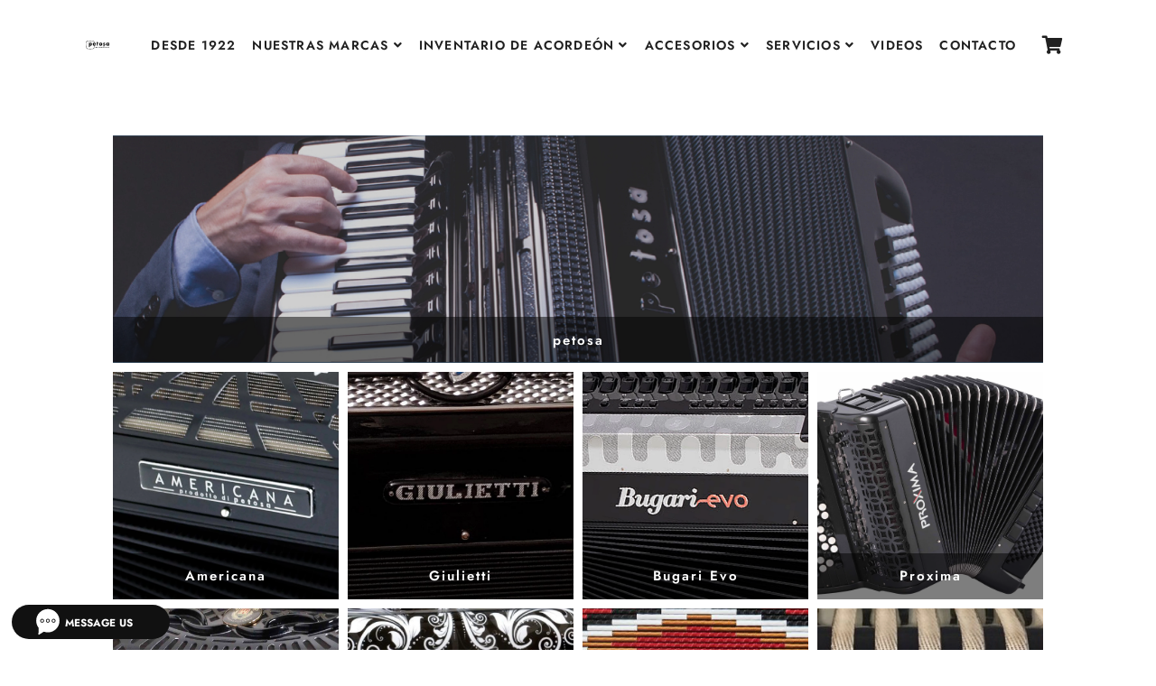

--- FILE ---
content_type: text/html; charset=utf-8
request_url: https://petosa.com/es/pages/catalogacion
body_size: 31348
content:
<!doctype html>
<html class="no-js" lang="es">
<head>




<!-- LAYOUTHUB-HELPER -->

<!-- GA4 script tags -->
<script async src="https://www.googletagmanager.com/gtag/js?id="></script>
<script>
    window.dataLayer = window.dataLayer || [];
    function gtag() { dataLayer.push(arguments); }
    gtag('js', new Date());
    gtag('config', '', { groups: 'layouthub' });
</script>
<!-- End GA4 script tags -->

<!-- GA4 Snippet -->
<script>
    window.addEventListener('load', () => {
        // fallback for gtag when not initialized
        if (typeof window.gtag !== 'function') {
            window.gtag = (str1, str2, obj) => {
            }
        }
        // Poll queued events from pixel localStorage and forward to GA
        const STORAGE_KEY = 'LH_STORAGE_KEY';
        const INTERVAL = 2000;
        async function flushQueuedEvents() {
            try {
                const raw = window.localStorage.getItem(STORAGE_KEY);
                if (!raw) return;
                const events = JSON.parse(raw);
                if (!Array.isArray(events) || events.length === 0) return;
                for (const ev of events) {
                    if (!ev || !ev.name) continue;
                    const params = ev.params || {};
                    // attach template tag
                    params.lh_template_event = "page.petosalanding";
                    gtag('event', ev.name, Object.assign({ app_event: 'layouthub', send_to: 'layouthub' }, params));
                }
                // Clear only if all sent
                window.localStorage.removeItem(STORAGE_KEY);
            } catch (e) {
                // swallow to avoid breaking page
            }
        }
        flushQueuedEvents();
        setInterval(flushQueuedEvents, INTERVAL);
    })
</script>
<!-- End GA4 Snippet --><!-- END LAYOUTHUB-HELPER -->




<!-- LAYOUTHUB-V2-HEADER -->


<link rel="preload" as="style" href="https://fonts.googleapis.com/css2?family=Assistant:wght@regular;500;600;700&display=swap" onload="this.onload=null;this.rel='stylesheet'"><noscript><link rel="stylesheet" href="https://fonts.googleapis.com/css2?family=Assistant:wght@regular;500;600;700&display=swap"></noscript>
<style>
    
    :root{ --lh-other-sale-price-color: #d82727;
--lh-other-sale-bg-color: #d82727;
--lh-other-sale-text-color: #ffffff;
--lh-other-sold-out-bg-color: #adadad;
--lh-other-sold-out-text-color: #ffffff;
--lh-other-tag-1-bg-color: #008c62;
--lh-other-tag-1-text-color: #ffffff;
--lh-other-tag-2-bg-color: #405de6;
--lh-other-tag-2-text-color: #ffffff;
--lh-h1-font-family: Assistant;
--lh-h1-font-size: 52px;
--lh-h1-font-weight: 400;
--lh-h1-line-height: 1.3;
--lh-h1-letter-spacing: 0.6px;
--lh-h1-text-transform: inherit;
--lh-h1-font-style: normal;
--lh-h2-font-family: Assistant;
--lh-h2-font-size: 40px;
--lh-h2-font-weight: 400;
--lh-h2-line-height: 1.3;
--lh-h2-letter-spacing: 0.6px;
--lh-h2-text-transform: inherit;
--lh-h2-font-style: normal;
--lh-h3-font-family: Assistant;
--lh-h3-font-size: 24px;
--lh-h3-font-weight: 400;
--lh-h3-line-height: 1.3;
--lh-h3-letter-spacing: 0.6px;
--lh-h3-text-transform: inherit;
--lh-h3-font-style: normal;
--lh-h4-font-family: Assistant;
--lh-h4-font-size: 18px;
--lh-h4-font-weight: 400;
--lh-h4-line-height: 1.3;
--lh-h4-letter-spacing: 0.6px;
--lh-h4-text-transform: inherit;
--lh-h4-font-style: normal;
--lh-h5-font-family: Assistant;
--lh-h5-font-size: 15px;
--lh-h5-font-weight: 400;
--lh-h5-line-height: 1.3;
--lh-h5-letter-spacing: 0.6px;
--lh-h5-text-transform: inherit;
--lh-h5-font-style: normal;
--lh-p-font-family: Assistant;
--lh-p-font-size: 16px;
--lh-p-font-weight: 400;
--lh-p-line-height: 1.8;
--lh-p-letter-spacing: 0.6px;
--lh-p-text-transform: inherit;
--lh-p-font-style: normal;
--lh-p2-font-family: Assistant;
--lh-p2-font-size: 13.2px;
--lh-p2-font-weight: 400;
--lh-p2-line-height: 1.82;
--lh-p2-letter-spacing: 0.6px;
--lh-p2-text-transform: inherit;
--lh-p2-font-style: normal;
--lh-p3-font-family: Assistant;
--lh-p3-font-size: 18px;
--lh-p3-font-weight: 400;
--lh-p3-line-height: 1.8;
--lh-p3-letter-spacing: 0.6px;
--lh-p3-text-transform: inherit;
--lh-p3-font-style: normal;
--lh-btn-font-size: 15px;
--lh-btn-font-weight: 400;
--lh-btn-letter-spacing: 1px;
--lh-btn-text-transform: normal;
--lh-btn-height: 45px;
--lh-btn-padding: 30px;
--lh-btn-border-radius: 0px;
--lh-btn-transition-hover: 150ms;
--lh-btn-pr-border-width: 1px;
--lh-btn-pr-shadow-x: 0px;
--lh-btn-pr-shadow-y: 0px;
--lh-btn-pr-shadow-blur: 0px;
--lh-btn-pr-shadow-transparent: 0%;
--lh-btn-se-border-width: 1px;
--lh-btn-se-shadow-x: 0px;
--lh-btn-se-shadow-y: 0px;
--lh-btn-se-shadow-blur: 0px;
--lh-btn-se-shadow-transparent: 0%;
--lh-btn-te-underline: underline;
--lh-btn-te-underline-offset: 5px; }
    @media (min-width: 768px) and (max-width: 1023px) { :root{ --lh-h1-font-size: 44px;
--lh-h1-line-height: 1.3;
--lh-h1-letter-spacing: 0.6px;
--lh-h2-font-size: 34px;
--lh-h2-line-height: 1.3;
--lh-h3-font-size: 22px;
--lh-h3-line-height: 1.3;
--lh-h5-font-size: 15px;
--lh-btn-font-size: 15px;
--lh-btn-height: 45px;
--lh-btn-padding: 30px;
--lh-btn-pr-border-width: 1px;
--lh-btn-se-border-width: 1px; }}
    @media (max-width: 767px) { :root{ --lh-h1-font-size: 40px;
--lh-h2-font-size: 30px;
--lh-h3-font-size: 20px;
--lh-h4-font-size: 18px;
--lh-h5-font-size: 15px;
--lh-btn-font-size: 15px;
--lh-btn-height: 45px;
--lh-btn-padding: 30px;
--lh-btn-pr-border-width: 1px;
--lh-btn-se-border-width: 1px; }}
    
          .lh-scheme-1 {
            --lh-text-color: #5b5b5b;
            --lh-heading-color: #121212;
            --lh-background-color: #ffffff;
            --lh-btn-pr-background-color: #121212;
            --lh-btn-pr-label-color: #ffffff;
            --lh-btn-pr-border-color: #121212;
            --lh-btn-se-background-color: #ececec;
            --lh-btn-se-label-color: #121212;
            --lh-btn-se-border-color: #ececec;
            --lh-btn-te-label-color: #121212;

            --lh-btn-pr-background-hover: color-mix(in srgb, var(--lh-btn-pr-background-color), white 10%);
            --lh-btn-pr-label-hover: color-mix(in srgb, var(--lh-btn-pr-label-color), black 0%);
            --lh-btn-pr-border-hover: color-mix(in srgb, var(--lh-btn-pr-border-color), black 0%);

            --lh-btn-se-background-hover: color-mix(in srgb, var(--lh-btn-se-background-color), white 10%);
            --lh-btn-se-label-hover: color-mix(in srgb, var(--lh-btn-se-label-color), black 0%);
            --lh-btn-se-border-hover: color-mix(in srgb, var(--lh-btn-se-border-color), black 0%);

            --lh-btn-te-label-hover: color-mix(in srgb, var(--lh-btn-te-label-color), white 25%);

            --color-scheme-text: #5b5b5b;
            --color-scheme-bg: #ffffff;
            --color-scheme-text-50: #f2f2f2;
--color-scheme-text-100: #e6e6e6;
--color-scheme-text-200: #cccccc;
--color-scheme-text-300: #b3b3b3;
--color-scheme-text-400: #999999;
--color-scheme-text-500: #808080;
--color-scheme-text-600: #666666;
--color-scheme-text-700: #4d4d4d;
--color-scheme-text-800: #333333;
--color-scheme-text-900: #1a1a1a;
--color-scheme-text-950: #0d0d0d;
          }
        
          .lh-scheme-2 {
            --lh-text-color: #5b5b5b5;
            --lh-heading-color: #121212;
            --lh-background-color: #f5f5f5;
            --lh-btn-pr-background-color: #121212;
            --lh-btn-pr-label-color: #ffffff;
            --lh-btn-pr-border-color: #121212;
            --lh-btn-se-background-color: #d8d8d8;
            --lh-btn-se-label-color: #121212;
            --lh-btn-se-border-color: #d8d8d8;
            --lh-btn-te-label-color: #121212;

            --lh-btn-pr-background-hover: color-mix(in srgb, var(--lh-btn-pr-background-color), white 10%);
            --lh-btn-pr-label-hover: color-mix(in srgb, var(--lh-btn-pr-label-color), black 0%);
            --lh-btn-pr-border-hover: color-mix(in srgb, var(--lh-btn-pr-border-color), black 0%);

            --lh-btn-se-background-hover: color-mix(in srgb, var(--lh-btn-se-background-color), black 10%);
            --lh-btn-se-label-hover: color-mix(in srgb, var(--lh-btn-se-label-color), black 0%);
            --lh-btn-se-border-hover: color-mix(in srgb, var(--lh-btn-se-border-color), black 0%);

            --lh-btn-te-label-hover: color-mix(in srgb, var(--lh-btn-te-label-color), white 25%);

            --color-scheme-text: #5b5b5b5;
            --color-scheme-bg: #f5f5f5;
            --color-scheme-text-50: #f2f2f2;
--color-scheme-text-100: #e6e6e6;
--color-scheme-text-200: #cccccc;
--color-scheme-text-300: #b3b3b3;
--color-scheme-text-400: #999999;
--color-scheme-text-500: #808080;
--color-scheme-text-600: #666666;
--color-scheme-text-700: #4d4d4d;
--color-scheme-text-800: #333333;
--color-scheme-text-900: #1a1a1a;
--color-scheme-text-950: #0d0d0d;
          }
        
          .lh-scheme-3 {
            --lh-text-color: #ffffff;
            --lh-heading-color: #ffffff;
            --lh-background-color: #121212;
            --lh-btn-pr-background-color: #ffffff;
            --lh-btn-pr-label-color: #121212;
            --lh-btn-pr-border-color: #ffffff;
            --lh-btn-se-background-color: #ffffff00;
            --lh-btn-se-label-color: #ffffff;
            --lh-btn-se-border-color: #ffffff;
            --lh-btn-te-label-color: #ffffff;

            --lh-btn-pr-background-hover: color-mix(in srgb, var(--lh-btn-pr-background-color), black 10%);
            --lh-btn-pr-label-hover: color-mix(in srgb, var(--lh-btn-pr-label-color), black 0%);
            --lh-btn-pr-border-hover: color-mix(in srgb, var(--lh-btn-pr-border-color), black 0%);

            --lh-btn-se-background-hover: color-mix(in srgb, var(--lh-btn-se-background-color), white 100%);
            --lh-btn-se-label-hover: color-mix(in srgb, var(--lh-btn-se-label-color), black 100%);
            --lh-btn-se-border-hover: color-mix(in srgb, var(--lh-btn-se-border-color), black 0%);

            --lh-btn-te-label-hover: color-mix(in srgb, var(--lh-btn-te-label-color), black 25%);

            --color-scheme-text: #ffffff;
            --color-scheme-bg: #121212;
            --color-scheme-text-50: #f2f2f2;
--color-scheme-text-100: #e6e6e6;
--color-scheme-text-200: #cccccc;
--color-scheme-text-300: #b3b3b3;
--color-scheme-text-400: #999999;
--color-scheme-text-500: #808080;
--color-scheme-text-600: #666666;
--color-scheme-text-700: #4d4d4d;
--color-scheme-text-800: #333333;
--color-scheme-text-900: #1a1a1a;
--color-scheme-text-950: #0d0d0d;
          }
        
          .lh-h1 {
            font-family: var(--lh-h1-font-family);
            font-size: var(--lh-h1-font-size);
            font-weight: var(--lh-h1-font-weight);
            line-height: var(--lh-h1-line-height);
            letter-spacing: var(--lh-h1-letter-spacing);
            text-transform: var(--lh-h1-text-transform);
            font-style: var(--lh-h1-font-style);
            color: var(--lh-heading-color);
          }
          .lh-h2 {
            font-family: var(--lh-h2-font-family);
            font-size: var(--lh-h2-font-size);
            font-weight: var(--lh-h2-font-weight);
            line-height: var(--lh-h2-line-height);
            letter-spacing: var(--lh-h2-letter-spacing);
            text-transform: var(--lh-h2-text-transform);
            font-style: var(--lh-h2-font-style);
            color: var(--lh-heading-color);
          }
          .lh-h3 {
            font-family: var(--lh-h3-font-family);
            font-size: var(--lh-h3-font-size);
            font-weight: var(--lh-h3-font-weight);
            line-height: var(--lh-h3-line-height);
            letter-spacing: var(--lh-h3-letter-spacing);
            text-transform: var(--lh-h3-text-transform);
            font-style: var(--lh-h3-font-style);
            color: var(--lh-heading-color);
          }
          .lh-h4 {
            font-family: var(--lh-h4-font-family);
            font-size: var(--lh-h4-font-size);
            font-weight: var(--lh-h4-font-weight);
            line-height: var(--lh-h4-line-height);
            letter-spacing: var(--lh-h4-letter-spacing);
            text-transform: var(--lh-h4-text-transform);
            font-style: var(--lh-h4-font-style);
            color: var(--lh-heading-color);
          }
          .lh-h5 {
            font-family: var(--lh-h5-font-family);
            font-size: var(--lh-h5-font-size);
            font-weight: var(--lh-h5-font-weight);
            line-height: var(--lh-h5-line-height);
            letter-spacing: var(--lh-h5-letter-spacing);
            text-transform: var(--lh-h5-text-transform);
            font-style: var(--lh-h5-font-style);
            color: var(--lh-heading-color);
          }
          .lh-p {
            font-family: var(--lh-p-font-family);
            font-size: var(--lh-p-font-size);
            font-weight: var(--lh-p-font-weight);
            line-height: var(--lh-p-line-height);
            letter-spacing: var(--lh-p-letter-spacing);
            text-transform: var(--lh-p-text-transform);
            font-style: var(--lh-p-font-style);
            color: var(--lh-text-color);
          }
          .lh-p2 {
            font-family: var(--lh-p2-font-family);
            font-size: var(--lh-p2-font-size);
            font-weight: var(--lh-p2-font-weight);
            line-height: var(--lh-p2-line-height);
            letter-spacing: var(--lh-p2-letter-spacing);
            text-transform: var(--lh-p2-text-transform);
            font-style: var(--lh-p2-font-style);
            color: var(--lh-text-color);
          }
          .lh-p3 {
            font-family: var(--lh-p3-font-family);
            font-size: var(--lh-p3-font-size);
            font-weight: var(--lh-p3-font-weight);
            line-height: var(--lh-p3-line-height);
            letter-spacing: var(--lh-p3-letter-spacing);
            text-transform: var(--lh-p3-text-transform);
            font-style: var(--lh-p3-font-style);
            color: var(--lh-text-color);
          }
.lh-btn-pr, .lh-btn-se, .lh-btn-te {
        display: flex;
        align-items: center;
        justify-content:center;
        font-family: var(--lh-p-font-family);
        font-size: var(--lh-btn-font-size);
        font-weight: var(--lh-btn-font-weight);
        text-transform: var(--lh-btn-text-transform);
        letter-spacing: var(--lh-btn-letter-spacing);
        line-height: 1.5;
        font-style: var(--lh-p-font-style);
        transition: all ease-in var(--lh-btn-transition-hover, 0ms);
      }
.lh-btn-pr {
            cursor: pointer;
            color: var(--lh-btn-pr-label-color);
            
              height: var(--lh-btn-height);
              padding: 0px var(--lh-btn-padding);
              border-radius: var(--lh-btn-border-radius);
              outline: var(--lh-btn-pr-border-width) solid var(--lh-btn-pr-border-color);
              outline-offset: calc(var(--lh-btn-pr-border-width) * -1);
              background: var(--lh-btn-pr-background-color);
              box-shadow: var(--lh-btn-pr-shadow-x) var(--lh-btn-pr-shadow-y) var(--lh-btn-pr-shadow-blur) rgba(0, 0, 0, var(--lh-btn-pr-shadow-transparent));
            
          }
.lh-btn-pr:hover {
            color: var(--lh-btn-pr-label-hover);
            
              background: var(--lh-btn-pr-background-hover);
              border-color: var(--lh-btn-pr-border-hover);
            
          }
.lh-btn-se {
            cursor: pointer;
            color: var(--lh-btn-se-label-color);
            
              height: var(--lh-btn-height);
              padding: 0px var(--lh-btn-padding);
              border-radius: var(--lh-btn-border-radius);
              outline: var(--lh-btn-se-border-width) solid var(--lh-btn-se-border-color);
              outline-offset: calc(var(--lh-btn-se-border-width) * -1);
              background: var(--lh-btn-se-background-color);
              box-shadow: var(--lh-btn-se-shadow-x) var(--lh-btn-se-shadow-y) var(--lh-btn-se-shadow-blur) rgba(0, 0, 0, var(--lh-btn-se-shadow-transparent));
            
          }
.lh-btn-se:hover {
            color: var(--lh-btn-se-label-hover);
            
              background: var(--lh-btn-se-background-hover);
              border-color: var(--lh-btn-se-border-hover);
            
          }
.lh-btn-te {
            cursor: pointer;
            color: var(--lh-btn-te-label-color);
            
              text-decoration: var(--lh-btn-te-underline);
              text-underline-offset: var(--lh-btn-te-underline-offset);
              position: relative;
            
          }
.lh-btn-te:hover {
            color: var(--lh-btn-te-label-hover);
            
          }
    .lh-sections, .lh-section {
  display: block;
  width: 100%;
}
.lh-container {
  width: 100%;
  padding-top: var(--lh-container-padding-top, var(--lh-container-padding, 4rem));
  padding-bottom: var(--lh-container-padding-bottom, var(--lh-container-padding, 4rem));
  padding-right: var(--lh-container-padding, 1rem);
  padding-left: var(--lh-container-padding, 1rem);
  max-width: var(--lh-container-width, 1140px);
  margin-right: auto;
  margin-left: auto;
}
.lh-image-picture {
  aspect-ratio: var(--lh-image-ratio, auto);
  display: block;
  overflow: hidden;
}

.lh-image-picture img {
  width: 100%;
  height: 100%;
  object-fit: var(--lh-image-fit, cover);
  object-position: var(--lh-image-position, 50% 50%);
  vertical-align: middle;
}
@media (min-width: 993px) {
  .lh-image-picture[data-ratio="default"] img {
    height: auto;
  }
}
@media (min-width: 750px) and (max-width: 992px) {
  .lh-image-picture {
    aspect-ratio: var(--lh-image-ratio-ta, var(--lh-image-ratio, auto));
  }
  .lh-image-picture img {
    object-fit: var(--lh-image-fit-ta, var(--lh-image-fit,cover));
    object-position: var(--lh-image-position-ta, var(--lh-image-position,50% 50%));
  }
  .lh-image-picture[data-ratio-ta="default"] img {
    height: auto;
  }
}
@media (max-width: 749px) {
  .lh-image-picture {
    aspect-ratio: var(--lh-image-ratio-mo, var(--lh-image-ratio, auto));
  }
  .lh-image-picture img {
    object-fit: var(--lh-image-fit-mo, var(--lh-image-fit,cover));
    object-position: var(--lh-image-position-mo, var(--lh-image-position,50% 50%));
  }
  .lh-image-picture[data-ratio-mo="default"] img {
    height: auto;
  }
}
    
  </style>


    

<!-- END LAYOUTHUB-V2-HEADER -->
  <meta name="msvalidate.01" content="0F1F470E51E291E829F5BC290D47BB7F" /><!--Content in content_for_header -->
<!--LayoutHub-Embed--><meta name="layouthub" /><link rel="stylesheet" href="https://fonts.googleapis.com/css?display=swap&family=Poppins:100,200,300,400,500,600,700,800,900" /><link rel="stylesheet" type="text/css" href="[data-uri]
---
body: input,body text area,body select {font-family:inherit;}[data-layout="section"], [data-layout="data-layout="section"] {padding: 0px;margin-top: 0px;margin-bottom: 0px;}[row]-lh-font-family: 'Poppins' !important;font-size: 14px !important;[data-layout="section"] h1, [data-layout="section"] h2, [data-layout="section"] h4, [data-layout="section"] h5 {color: #7A7A7A;font-family: 'Poppins' !important;font-size: 14px !important;}[data-layout="section"] h1, [data-layout="section"] h2, [data-layout="section"] h3, [data-layout="section"] h4, [data-layout="section"] h5 {color: #1A1A1B;font-family: 'Poppins' !important;font-size: 14px !important;}[data-layout="section"] h3, [data-layout="section"] h4, [data-layout="section"] h5 {color: #1A1A1B}body section[data-layout="section"] h2, [data-layout="section"] h2 {opacity: 1 !important;}
---" media="all">
<!--/LayoutHub-Embed--><!-- Basic page needs ================================================== -->
  <meta charset="utf-8">
  <meta http-equiv="X-UA-Compatible" content="IE=edge,chrome=1">
  <link rel="canonical" href="https://petosa.com/es/pages/catalogacion">
  <meta name="viewport" content="width=device-width,initial-scale=1,shrink-to-fit=no">
  <meta name="theme-color" content="#000000">
  <meta name="apple-mobile-web-app-capable" content="yes">
  <meta name="mobile-web-app-capable" content="yes">
  <meta name="author" content="Debutify">
<!-- Google tag (gtag.js) -->
<script async src="https://www.googletagmanager.com/gtag/js?id=G-M6GP2KQ4CH"></script>
<script>
  window.dataLayer = window.dataLayer || [];
  function gtag(){dataLayer.push(arguments);}
  gtag('js', new Date());

  gtag('config', 'G-M6GP2KQ4CH');
</script>
  <!-- Fav icon ================================================== -->
  
    <link sizes="192x192" rel="shortcut icon" href="//petosa.com/cdn/shop/files/favicon_192x192.jpg?v=1613558818" type="image/png">
  

  <!-- Title and description ================================================== -->
  <title>
    catalogar &ndash; Petosa Accordions
  </title>
<script src="https://cozyvideogallery.addons.business/embed/cziframeagent.js?shop=petosa-accordions.myshopify.com" type="text/javascript"></script>
  

  <!-- Social meta ================================================== -->
  <!-- /snippets/social-meta-tags.liquid -->




<meta property="og:site_name" content="Petosa Accordions">
<meta property="og:url" content="https://petosa.com/es/pages/catalogacion">
<meta property="og:title" content="catalogar">
<meta property="og:type" content="website">
<meta property="og:description" content="La principal empresa de acordeones de Norteamérica que ofrece ventas, servicios, alquileres, accesorios, educación y más ">

<meta property="og:image" content="http://petosa.com/cdn/shop/files/social_media_1200x1200.jpg?v=1613560799">
<meta property="og:image:secure_url" content="https://petosa.com/cdn/shop/files/social_media_1200x1200.jpg?v=1613560799">


<meta name="twitter:card" content="summary_large_image">
<meta name="twitter:title" content="catalogar">
<meta name="twitter:description" content="La principal empresa de acordeones de Norteamérica que ofrece ventas, servicios, alquileres, accesorios, educación y más ">


  <!-- CSS ================================================== -->
  <link href="//petosa.com/cdn/shop/t/27/assets/theme.scss.css?v=155726790750815993191769458797" rel="stylesheet" type="text/css" media="all" />
  <link href="//petosa.com/cdn/shop/t/27/assets/custom.css?v=36664453778450798681702415716" rel="stylesheet" type="text/css" media="all" />
  <link href="//petosa.com/cdn/shop/t/27/assets/slick.css?v=105848270326492094871686247542" rel="stylesheet" type="text/css" media="all" />
  <link href="//petosa.com/cdn/shop/t/27/assets/slick-theme.css?v=60653276270842344241686247541" rel="stylesheet" type="text/css" media="all" />
  
  
  <!-- Vendors ================================================== -->
  <link rel="stylesheet" href="https://use.fontawesome.com/releases/v5.7.2/css/all.css" integrity="sha384-fnmOCqbTlWIlj8LyTjo7mOUStjsKC4pOpQbqyi7RrhN7udi9RwhKkMHpvLbHG9Sr" crossorigin="anonymous">
  
  <!-- Sections ================================================== -->
  <script>
    window.theme = window.theme || {};
    theme.strings = {
      zoomClose: "Cerrar (esc)",
      zoomPrev: "Anterior (tecla de flecha izquierda)",
      zoomNext: "Siguiente (tecla de flecha derecha)",
      moneyFormat: "${{amount}}",
      addressError: "No se puede encontrar esa dirección",
      addressNoResults: "No results for that address",
      addressQueryLimit: "Se ha excedido el límite de uso de la API de Google . Considere la posibilidad de actualizar a un \u003ca href=\"https:\/\/developers.google.com\/maps\/premium\/usage-limits\"\u003ePlan Premium\u003c\/a\u003e.",
      authError: "Hubo un problema de autenticación con su cuenta de Google Maps.",
      cartCookie: "Habilite las cookies para usar el carrito de compras"
    };
    theme.settings = {
      cartType: "drawer",
      gridType: null
    };
  </script>

<script src="//petosa.com/cdn/shop/t/27/assets/jquery-2.2.3.min.js?v=58211863146907186831686247207" type="text/javascript"></script>
  
  
  
  <script src="//petosa.com/cdn/shop/t/27/assets/lazysizes.min.js?v=155223123402716617051686247215" async="async"></script>

  <script src="//petosa.com/cdn/shop/t/27/assets/theme.js?v=171174110709391521891686247616" defer="defer"></script><!-- Header hook for plugins ================================================== -->
 <script>window.performance && window.performance.mark && window.performance.mark('shopify.content_for_header.start');</script><meta name="google-site-verification" content="y9oQDNI2OiyDfwYaF2zcM3FflI7fcAKrynulaweY370">
<meta id="shopify-digital-wallet" name="shopify-digital-wallet" content="/39945404575/digital_wallets/dialog">
<meta name="shopify-checkout-api-token" content="cf6cb57e8f37e35e8aaec5bbcf583d52">
<meta id="in-context-paypal-metadata" data-shop-id="39945404575" data-venmo-supported="false" data-environment="production" data-locale="es_ES" data-paypal-v4="true" data-currency="USD">
<link rel="alternate" hreflang="x-default" href="https://petosa.com/pages/cataloglanding">
<link rel="alternate" hreflang="en" href="https://petosa.com/pages/cataloglanding">
<link rel="alternate" hreflang="es" href="https://petosa.com/es/pages/catalogacion">
<script async="async" src="/checkouts/internal/preloads.js?locale=es-US"></script>
<link rel="preconnect" href="https://shop.app" crossorigin="anonymous">
<script async="async" src="https://shop.app/checkouts/internal/preloads.js?locale=es-US&shop_id=39945404575" crossorigin="anonymous"></script>
<script id="apple-pay-shop-capabilities" type="application/json">{"shopId":39945404575,"countryCode":"US","currencyCode":"USD","merchantCapabilities":["supports3DS"],"merchantId":"gid:\/\/shopify\/Shop\/39945404575","merchantName":"Petosa Accordions","requiredBillingContactFields":["postalAddress","email","phone"],"requiredShippingContactFields":["postalAddress","email","phone"],"shippingType":"shipping","supportedNetworks":["visa","masterCard","amex","discover","elo","jcb"],"total":{"type":"pending","label":"Petosa Accordions","amount":"1.00"},"shopifyPaymentsEnabled":true,"supportsSubscriptions":true}</script>
<script id="shopify-features" type="application/json">{"accessToken":"cf6cb57e8f37e35e8aaec5bbcf583d52","betas":["rich-media-storefront-analytics"],"domain":"petosa.com","predictiveSearch":true,"shopId":39945404575,"locale":"es"}</script>
<script>var Shopify = Shopify || {};
Shopify.shop = "petosa-accordions.myshopify.com";
Shopify.locale = "es";
Shopify.currency = {"active":"USD","rate":"1.0"};
Shopify.country = "US";
Shopify.theme = {"name":"Live Theme 07\/24","id":137221406955,"schema_name":"Debutify","schema_version":"2.0.1","theme_store_id":null,"role":"main"};
Shopify.theme.handle = "null";
Shopify.theme.style = {"id":null,"handle":null};
Shopify.cdnHost = "petosa.com/cdn";
Shopify.routes = Shopify.routes || {};
Shopify.routes.root = "/es/";</script>
<script type="module">!function(o){(o.Shopify=o.Shopify||{}).modules=!0}(window);</script>
<script>!function(o){function n(){var o=[];function n(){o.push(Array.prototype.slice.apply(arguments))}return n.q=o,n}var t=o.Shopify=o.Shopify||{};t.loadFeatures=n(),t.autoloadFeatures=n()}(window);</script>
<script>
  window.ShopifyPay = window.ShopifyPay || {};
  window.ShopifyPay.apiHost = "shop.app\/pay";
  window.ShopifyPay.redirectState = null;
</script>
<script id="shop-js-analytics" type="application/json">{"pageType":"page"}</script>
<script defer="defer" async type="module" src="//petosa.com/cdn/shopifycloud/shop-js/modules/v2/client.init-shop-cart-sync_2Gr3Q33f.es.esm.js"></script>
<script defer="defer" async type="module" src="//petosa.com/cdn/shopifycloud/shop-js/modules/v2/chunk.common_noJfOIa7.esm.js"></script>
<script defer="defer" async type="module" src="//petosa.com/cdn/shopifycloud/shop-js/modules/v2/chunk.modal_Deo2FJQo.esm.js"></script>
<script type="module">
  await import("//petosa.com/cdn/shopifycloud/shop-js/modules/v2/client.init-shop-cart-sync_2Gr3Q33f.es.esm.js");
await import("//petosa.com/cdn/shopifycloud/shop-js/modules/v2/chunk.common_noJfOIa7.esm.js");
await import("//petosa.com/cdn/shopifycloud/shop-js/modules/v2/chunk.modal_Deo2FJQo.esm.js");

  window.Shopify.SignInWithShop?.initShopCartSync?.({"fedCMEnabled":true,"windoidEnabled":true});

</script>
<script>
  window.Shopify = window.Shopify || {};
  if (!window.Shopify.featureAssets) window.Shopify.featureAssets = {};
  window.Shopify.featureAssets['shop-js'] = {"shop-cart-sync":["modules/v2/client.shop-cart-sync_CLKquFP5.es.esm.js","modules/v2/chunk.common_noJfOIa7.esm.js","modules/v2/chunk.modal_Deo2FJQo.esm.js"],"init-fed-cm":["modules/v2/client.init-fed-cm_UIHl99eI.es.esm.js","modules/v2/chunk.common_noJfOIa7.esm.js","modules/v2/chunk.modal_Deo2FJQo.esm.js"],"shop-cash-offers":["modules/v2/client.shop-cash-offers_CmfU17z0.es.esm.js","modules/v2/chunk.common_noJfOIa7.esm.js","modules/v2/chunk.modal_Deo2FJQo.esm.js"],"shop-login-button":["modules/v2/client.shop-login-button_TNcmr2ON.es.esm.js","modules/v2/chunk.common_noJfOIa7.esm.js","modules/v2/chunk.modal_Deo2FJQo.esm.js"],"pay-button":["modules/v2/client.pay-button_Bev6HBFS.es.esm.js","modules/v2/chunk.common_noJfOIa7.esm.js","modules/v2/chunk.modal_Deo2FJQo.esm.js"],"shop-button":["modules/v2/client.shop-button_D1FAYBb2.es.esm.js","modules/v2/chunk.common_noJfOIa7.esm.js","modules/v2/chunk.modal_Deo2FJQo.esm.js"],"avatar":["modules/v2/client.avatar_BTnouDA3.es.esm.js"],"init-windoid":["modules/v2/client.init-windoid_DEZXpPDW.es.esm.js","modules/v2/chunk.common_noJfOIa7.esm.js","modules/v2/chunk.modal_Deo2FJQo.esm.js"],"init-shop-for-new-customer-accounts":["modules/v2/client.init-shop-for-new-customer-accounts_BplbpZyb.es.esm.js","modules/v2/client.shop-login-button_TNcmr2ON.es.esm.js","modules/v2/chunk.common_noJfOIa7.esm.js","modules/v2/chunk.modal_Deo2FJQo.esm.js"],"init-shop-email-lookup-coordinator":["modules/v2/client.init-shop-email-lookup-coordinator_HqkMc84a.es.esm.js","modules/v2/chunk.common_noJfOIa7.esm.js","modules/v2/chunk.modal_Deo2FJQo.esm.js"],"init-shop-cart-sync":["modules/v2/client.init-shop-cart-sync_2Gr3Q33f.es.esm.js","modules/v2/chunk.common_noJfOIa7.esm.js","modules/v2/chunk.modal_Deo2FJQo.esm.js"],"shop-toast-manager":["modules/v2/client.shop-toast-manager_SugAQS8a.es.esm.js","modules/v2/chunk.common_noJfOIa7.esm.js","modules/v2/chunk.modal_Deo2FJQo.esm.js"],"init-customer-accounts":["modules/v2/client.init-customer-accounts_fxIyJgvX.es.esm.js","modules/v2/client.shop-login-button_TNcmr2ON.es.esm.js","modules/v2/chunk.common_noJfOIa7.esm.js","modules/v2/chunk.modal_Deo2FJQo.esm.js"],"init-customer-accounts-sign-up":["modules/v2/client.init-customer-accounts-sign-up_DnItKKRk.es.esm.js","modules/v2/client.shop-login-button_TNcmr2ON.es.esm.js","modules/v2/chunk.common_noJfOIa7.esm.js","modules/v2/chunk.modal_Deo2FJQo.esm.js"],"shop-follow-button":["modules/v2/client.shop-follow-button_Bfwbpk3m.es.esm.js","modules/v2/chunk.common_noJfOIa7.esm.js","modules/v2/chunk.modal_Deo2FJQo.esm.js"],"checkout-modal":["modules/v2/client.checkout-modal_BA6xEtNy.es.esm.js","modules/v2/chunk.common_noJfOIa7.esm.js","modules/v2/chunk.modal_Deo2FJQo.esm.js"],"shop-login":["modules/v2/client.shop-login_D2RP8Rbe.es.esm.js","modules/v2/chunk.common_noJfOIa7.esm.js","modules/v2/chunk.modal_Deo2FJQo.esm.js"],"lead-capture":["modules/v2/client.lead-capture_Dq1M6aah.es.esm.js","modules/v2/chunk.common_noJfOIa7.esm.js","modules/v2/chunk.modal_Deo2FJQo.esm.js"],"payment-terms":["modules/v2/client.payment-terms_DYWUeaxY.es.esm.js","modules/v2/chunk.common_noJfOIa7.esm.js","modules/v2/chunk.modal_Deo2FJQo.esm.js"]};
</script>
<script>(function() {
  var isLoaded = false;
  function asyncLoad() {
    if (isLoaded) return;
    isLoaded = true;
    var urls = ["https:\/\/cdn.shopify.com\/s\/files\/1\/0399\/4540\/4575\/t\/12\/assets\/globo.filter.init.js?shop=petosa-accordions.myshopify.com","https:\/\/app.layouthub.com\/shopify\/layouthub.js?shop=petosa-accordions.myshopify.com","https:\/\/shy.elfsight.com\/p\/platform.js?shop=petosa-accordions.myshopify.com","\/\/www.powr.io\/powr.js?powr-token=petosa-accordions.myshopify.com\u0026external-type=shopify\u0026shop=petosa-accordions.myshopify.com","https:\/\/cdnig.addons.business\/embed\/cloud\/petosa-accordions\/cziframeagent.js?v=212104101107\u0026token=1xz7222707xV4YPu\u0026shop=petosa-accordions.myshopify.com","https:\/\/chimpstatic.com\/mcjs-connected\/js\/users\/dc42b55d71f60ad5c212fbec7\/1cf814c708587290173f4e479.js?shop=petosa-accordions.myshopify.com","\/\/satcb.azureedge.net\/Scripts\/satcb.min.js?shop=petosa-accordions.myshopify.com"];
    for (var i = 0; i < urls.length; i++) {
      var s = document.createElement('script');
      s.type = 'text/javascript';
      s.async = true;
      s.src = urls[i];
      var x = document.getElementsByTagName('script')[0];
      x.parentNode.insertBefore(s, x);
    }
  };
  if(window.attachEvent) {
    window.attachEvent('onload', asyncLoad);
  } else {
    window.addEventListener('load', asyncLoad, false);
  }
})();</script>
<script id="__st">var __st={"a":39945404575,"offset":-28800,"reqid":"8c801f76-a4d9-46a1-9f3f-2ff3d71bdafc-1769494877","pageurl":"petosa.com\/es\/pages\/catalogacion","s":"pages-80396484800","u":"a4d9462fabc2","p":"page","rtyp":"page","rid":80396484800};</script>
<script>window.ShopifyPaypalV4VisibilityTracking = true;</script>
<script id="captcha-bootstrap">!function(){'use strict';const t='contact',e='account',n='new_comment',o=[[t,t],['blogs',n],['comments',n],[t,'customer']],c=[[e,'customer_login'],[e,'guest_login'],[e,'recover_customer_password'],[e,'create_customer']],r=t=>t.map((([t,e])=>`form[action*='/${t}']:not([data-nocaptcha='true']) input[name='form_type'][value='${e}']`)).join(','),a=t=>()=>t?[...document.querySelectorAll(t)].map((t=>t.form)):[];function s(){const t=[...o],e=r(t);return a(e)}const i='password',u='form_key',d=['recaptcha-v3-token','g-recaptcha-response','h-captcha-response',i],f=()=>{try{return window.sessionStorage}catch{return}},m='__shopify_v',_=t=>t.elements[u];function p(t,e,n=!1){try{const o=window.sessionStorage,c=JSON.parse(o.getItem(e)),{data:r}=function(t){const{data:e,action:n}=t;return t[m]||n?{data:e,action:n}:{data:t,action:n}}(c);for(const[e,n]of Object.entries(r))t.elements[e]&&(t.elements[e].value=n);n&&o.removeItem(e)}catch(o){console.error('form repopulation failed',{error:o})}}const l='form_type',E='cptcha';function T(t){t.dataset[E]=!0}const w=window,h=w.document,L='Shopify',v='ce_forms',y='captcha';let A=!1;((t,e)=>{const n=(g='f06e6c50-85a8-45c8-87d0-21a2b65856fe',I='https://cdn.shopify.com/shopifycloud/storefront-forms-hcaptcha/ce_storefront_forms_captcha_hcaptcha.v1.5.2.iife.js',D={infoText:'Protegido por hCaptcha',privacyText:'Privacidad',termsText:'Términos'},(t,e,n)=>{const o=w[L][v],c=o.bindForm;if(c)return c(t,g,e,D).then(n);var r;o.q.push([[t,g,e,D],n]),r=I,A||(h.body.append(Object.assign(h.createElement('script'),{id:'captcha-provider',async:!0,src:r})),A=!0)});var g,I,D;w[L]=w[L]||{},w[L][v]=w[L][v]||{},w[L][v].q=[],w[L][y]=w[L][y]||{},w[L][y].protect=function(t,e){n(t,void 0,e),T(t)},Object.freeze(w[L][y]),function(t,e,n,w,h,L){const[v,y,A,g]=function(t,e,n){const i=e?o:[],u=t?c:[],d=[...i,...u],f=r(d),m=r(i),_=r(d.filter((([t,e])=>n.includes(e))));return[a(f),a(m),a(_),s()]}(w,h,L),I=t=>{const e=t.target;return e instanceof HTMLFormElement?e:e&&e.form},D=t=>v().includes(t);t.addEventListener('submit',(t=>{const e=I(t);if(!e)return;const n=D(e)&&!e.dataset.hcaptchaBound&&!e.dataset.recaptchaBound,o=_(e),c=g().includes(e)&&(!o||!o.value);(n||c)&&t.preventDefault(),c&&!n&&(function(t){try{if(!f())return;!function(t){const e=f();if(!e)return;const n=_(t);if(!n)return;const o=n.value;o&&e.removeItem(o)}(t);const e=Array.from(Array(32),(()=>Math.random().toString(36)[2])).join('');!function(t,e){_(t)||t.append(Object.assign(document.createElement('input'),{type:'hidden',name:u})),t.elements[u].value=e}(t,e),function(t,e){const n=f();if(!n)return;const o=[...t.querySelectorAll(`input[type='${i}']`)].map((({name:t})=>t)),c=[...d,...o],r={};for(const[a,s]of new FormData(t).entries())c.includes(a)||(r[a]=s);n.setItem(e,JSON.stringify({[m]:1,action:t.action,data:r}))}(t,e)}catch(e){console.error('failed to persist form',e)}}(e),e.submit())}));const S=(t,e)=>{t&&!t.dataset[E]&&(n(t,e.some((e=>e===t))),T(t))};for(const o of['focusin','change'])t.addEventListener(o,(t=>{const e=I(t);D(e)&&S(e,y())}));const B=e.get('form_key'),M=e.get(l),P=B&&M;t.addEventListener('DOMContentLoaded',(()=>{const t=y();if(P)for(const e of t)e.elements[l].value===M&&p(e,B);[...new Set([...A(),...v().filter((t=>'true'===t.dataset.shopifyCaptcha))])].forEach((e=>S(e,t)))}))}(h,new URLSearchParams(w.location.search),n,t,e,['guest_login'])})(!0,!0)}();</script>
<script integrity="sha256-4kQ18oKyAcykRKYeNunJcIwy7WH5gtpwJnB7kiuLZ1E=" data-source-attribution="shopify.loadfeatures" defer="defer" src="//petosa.com/cdn/shopifycloud/storefront/assets/storefront/load_feature-a0a9edcb.js" crossorigin="anonymous"></script>
<script crossorigin="anonymous" defer="defer" src="//petosa.com/cdn/shopifycloud/storefront/assets/shopify_pay/storefront-65b4c6d7.js?v=20250812"></script>
<script data-source-attribution="shopify.dynamic_checkout.dynamic.init">var Shopify=Shopify||{};Shopify.PaymentButton=Shopify.PaymentButton||{isStorefrontPortableWallets:!0,init:function(){window.Shopify.PaymentButton.init=function(){};var t=document.createElement("script");t.src="https://petosa.com/cdn/shopifycloud/portable-wallets/latest/portable-wallets.es.js",t.type="module",document.head.appendChild(t)}};
</script>
<script data-source-attribution="shopify.dynamic_checkout.buyer_consent">
  function portableWalletsHideBuyerConsent(e){var t=document.getElementById("shopify-buyer-consent"),n=document.getElementById("shopify-subscription-policy-button");t&&n&&(t.classList.add("hidden"),t.setAttribute("aria-hidden","true"),n.removeEventListener("click",e))}function portableWalletsShowBuyerConsent(e){var t=document.getElementById("shopify-buyer-consent"),n=document.getElementById("shopify-subscription-policy-button");t&&n&&(t.classList.remove("hidden"),t.removeAttribute("aria-hidden"),n.addEventListener("click",e))}window.Shopify?.PaymentButton&&(window.Shopify.PaymentButton.hideBuyerConsent=portableWalletsHideBuyerConsent,window.Shopify.PaymentButton.showBuyerConsent=portableWalletsShowBuyerConsent);
</script>
<script data-source-attribution="shopify.dynamic_checkout.cart.bootstrap">document.addEventListener("DOMContentLoaded",(function(){function t(){return document.querySelector("shopify-accelerated-checkout-cart, shopify-accelerated-checkout")}if(t())Shopify.PaymentButton.init();else{new MutationObserver((function(e,n){t()&&(Shopify.PaymentButton.init(),n.disconnect())})).observe(document.body,{childList:!0,subtree:!0})}}));
</script>
<link id="shopify-accelerated-checkout-styles" rel="stylesheet" media="screen" href="https://petosa.com/cdn/shopifycloud/portable-wallets/latest/accelerated-checkout-backwards-compat.css" crossorigin="anonymous">
<style id="shopify-accelerated-checkout-cart">
        #shopify-buyer-consent {
  margin-top: 1em;
  display: inline-block;
  width: 100%;
}

#shopify-buyer-consent.hidden {
  display: none;
}

#shopify-subscription-policy-button {
  background: none;
  border: none;
  padding: 0;
  text-decoration: underline;
  font-size: inherit;
  cursor: pointer;
}

#shopify-subscription-policy-button::before {
  box-shadow: none;
}

      </style>

<script>window.performance && window.performance.mark && window.performance.mark('shopify.content_for_header.end');</script>
  
  <script src="//petosa.com/cdn/shop/t/27/assets/modernizr.min.js?v=21391054748206432451686247318" type="text/javascript"></script>

  
  
  
 
<!-- "snippets/pagefly-header.liquid" was not rendered, the associated app was uninstalled -->
 <link href="//petosa.com/cdn/shop/t/27/assets/smk-sections.css?v=172802396937830977041686247542" rel="stylesheet" type="text/css" media="all" />
<link href="//petosa.com/cdn/shop/t/27/assets/ndnapps-album.css?v=62694320205210493881686247321" rel="stylesheet" type="text/css" media="all" />

  <!-- "snippets/shogun-head.liquid" was not rendered, the associated app was uninstalled -->
<script src="//staticxx.s3.amazonaws.com/aio_stats_lib_v1.min.js?v=1.0"></script><!-- BEGIN app block: shopify://apps/tablepress-size-chart/blocks/tablepress-block-dev/0315ebd4-567b-4721-9e07-500c79914395 --><script>console.log('Script tag load tp')</script>
<script>
var TP_IDX_url = "https://app.identixweb.com/";
</script>


	
		<script type="text/javascript" async src="https://app.identixweb.com/tablepress/assets/js/tablepress.js"></script>
	


<!-- END app block --><!-- BEGIN app block: shopify://apps/smart-filter-search/blocks/app-embed/5cc1944c-3014-4a2a-af40-7d65abc0ef73 -->
<link href="https://cdn.shopify.com/extensions/019bfd7f-72f7-7b41-a58e-75d6ce560c49/smart-product-filters-675/assets/globo.filter.min.js" as="script" rel="preload">
<link rel="preconnect" href="https://filter-x1.globo.io" crossorigin>
<link rel="dns-prefetch" href="https://filter-x1.globo.io"><link rel="stylesheet" href="https://cdn.shopify.com/extensions/019bfd7f-72f7-7b41-a58e-75d6ce560c49/smart-product-filters-675/assets/globo.search.css" media="print" onload="this.media='all'">

<meta id="search_terms_value" content="" />
<!-- BEGIN app snippet: global.variables --><script>
  window.shopCurrency = "USD";
  window.shopCountry = "US";
  window.shopLanguageCode = "en";

  window.currentCurrency = "USD";
  window.currentCountry = "US";
  window.currentLanguageCode = "es";

  window.shopCustomer = false

  window.useCustomTreeTemplate = true;
  window.useCustomProductTemplate = true;

  window.GloboFilterRequestOrigin = "https://petosa.com";
  window.GloboFilterShopifyDomain = "petosa-accordions.myshopify.com";
  window.GloboFilterSFAT = "";
  window.GloboFilterSFApiVersion = "2025-07";
  window.GloboFilterProxyPath = "/apps/globofilters";
  window.GloboFilterRootUrl = "/es";
  window.GloboFilterTranslation = {"search":{"suggestions":"Suggestions","collections":"Collections","pages":"Pages","product":"Product","products":"Products","view_all":"Search for","not_found":"Sorry, nothing found for"},"filter":{"filter_by":"Filter By","clear_all":"Clear All","view":"View","clear":"Clear","in_stock":"In Stock","out_of_stock":"Out of Stock","ready_to_ship":"Ready to ship"},"sort":{"sort_by":"Sort By","manually":"Featured","availability_in_stock_first":"Availability","best_selling":"Best Selling","alphabetically_a_z":"Alphabetically, A-Z","alphabetically_z_a":"Alphabetically, Z-A","price_low_to_high":"Price, low to high","price_high_to_low":"Price, high to low","date_new_to_old":"Date, new to old","date_old_to_new":"Date, old to new","sale_off":"% Sale off"},"product":{"add_to_cart":"Add to cart","unavailable":"Unavailable","sold_out":"OUT OF STOCK","sale":"Sale","load_more":"Load more","limit":"Show","search":"Search products","no_results":"No products found"}};
  window.isMultiCurrency =true;
  window.globoEmbedFilterAssetsUrl = 'https://cdn.shopify.com/extensions/019bfd7f-72f7-7b41-a58e-75d6ce560c49/smart-product-filters-675/assets/';
  window.assetsUrl = window.globoEmbedFilterAssetsUrl;
  window.GloboMoneyFormat = "${{amount}}";
</script><!-- END app snippet -->
<script type="text/javascript" hs-ignore data-ccm-injected>document.getElementsByTagName('html')[0].classList.add('spf-filter-loading','spf-has-filter', 'gf-left','gf-theme-version-2','spf-layout-app');
window.enabledEmbedFilter = true;
window.currentThemeId = 137221406955;
window.sortByRelevance = false;
window.moneyFormat = "${{amount}}";
window.GloboMoneyWithCurrencyFormat = "${{amount}} USD";
window.filesUrl = '//petosa.com/cdn/shop/files/';
var GloboEmbedFilterConfig = {
api: {filterUrl: "https://filter-x1.globo.io/filter",searchUrl: "https://filter-x1.globo.io/search", url: "https://filter-x1.globo.io"},
shop: {
  name: "Petosa Accordions",
  url: "https://petosa.com",
  domain: "petosa-accordions.myshopify.com",
  locale: "en",
  cur_locale: "es",
  predictive_search_url: "/es/search/suggest",
  country_code: "US",
  root_url: "/es",
  cart_url: "/es/cart",
  search_url: "/es/search",
  cart_add_url: "/es/cart/add",
  search_terms_value: "",
  product_image: {width: 500, height: 500},
  no_image_url: "https://cdn.shopify.com/s/images/themes/product-1.png",
  swatches: [],
  swatchConfig: {"enable":true,"color":["colour","color"],"label":["size"]},
  enableRecommendation: false,
  themeStoreId: null,
  hideOneValue: false,
  newUrlStruct: true,
  newUrlForSEO: false,redirects: [],
  images: {},
  settings: {"color_body_bg":"#fff","color_default":"#ffffff","color_headings":"#000000","color_body_text":"#000000","color_primary":"#000000","color_buy":"#696868","color_button_text":"#ffffff","color_secondary":"#000000","color_sale":"#000000","color_nav_bg":"#ffffff","color_nav_text":"#202020","color_announcement_bg":"#000000","color_announcement_text":"#fff","color_drawer_bg":"#ffffff","color_drawer_default":"#ffffff","color_drawer_text":"#000000","color_drawer_primary":"#5600e3","color_drawer_buy":"#5600e3","color_drawer_button_text":"#fff","color_drawer_overlay":"#202020","color_drawer_overlay_opacity":65,"color_overlay":"#1d1d1d","color_transparent_nav_text":"#ffffff","opacity_overlay":50,"color_footer_bg":"#202020","color_footer_text":"#fff","color_footer_default":"#161616","color_footer_primary":"#5600e3","color_footer_button_text":"#fff","color_copyright_bg":"#161616","color_copyright_text":"#fff","header_family":{"error":"json not allowed for this object"},"header_font_size":24,"header_font_size_big":50,"header_spacing":1.2,"header_transform":"initial","accent_family":{"error":"json not allowed for this object"},"accent_spacing":1.2,"accent_transform":"uppercase","button_uppercase":true,"base_family":{"error":"json not allowed for this object"},"base_font_size":14,"share_image":"\/\/petosa.com\/cdn\/shop\/files\/social_media.jpg?v=1613560799","social_facebook_link":"https:\/\/www.facebook.com\/petosaaccordions","social_twitter_link":"","social_pinterest_link":"","social_instagram_link":"https:\/\/www.instagram.com\/petosaaccordions\/","social_snapchat_link":"","social_google_plus_link":"","social_tumblr_link":"","social_youtube_link":"https:\/\/www.youtube.com\/user\/petosaaccordions","social_vimeo_link":"","social_fancy_link":"","share_facebook":true,"share_twitter":false,"share_pinterest":true,"favicon":"\/\/petosa.com\/cdn\/shop\/files\/favicon.jpg?v=1613558818","cart_top_button":true,"cart_notes_enable":true,"cart_spacer":true,"enable_payment_button":false,"cart_type":"drawer","cart_icon":"cart","browsing_button_style":"btn--primary","checkout_icon":"cerrar con llave","search_enabled":false,"search_product":false,"search_button_style":"btn--primary","review_section_style":"default-section","review_widget":"review_widget_tab","review_badge":"review_badge_above","review_badge_grid":"review_badge_under","sticky_header":true,"hero_header":false,"show_announcement":false,"show_announcement_home":false,"hide_announcement_mobile":false,"announcement_text":"","announcement_link":null,"announcement_size":"small","grid_product_vendor":false,"color_product":false,"sale_type":"amount","tag_placement":"top-left","tag_text":true,"show_currency_selector":false,"auto_currency_selector":false,"position_currency_converter":"announcement","show_author":true,"show_date":true,"show_hero":true,"parallax_enabled":true,"section_height":"small","section_height_mobile":"xsmall","border_radius":3,"border_width":"1","show_top_button":false,"top_button_mobile":true,"top_button_position":"center","show_breadcrumbs":true,"transition_hover_enabled":true,"image_effect":true,"browsing_link":"\/es\/collections\/all","buy_now_text":"","more_payment_text":"","zindex_drawer":"999999999","dbtfy_product_video":true,"dbtfy_product_video_autoplay":true,"dbtfy_product_video_animation":"bounceIn","dbtfy_trust_badge":true,"dbtfy_trust_badge_product":false,"dbtfy_trust_badge_cart":true,"dbtfy_trust_badge_background":true,"dbtfy_trust_badge_text_small":false,"dbtfy_trust_badge_image":null,"dbtfy_trust_badge_text":"Pago seguro y garantizado","dbtfy_trust_badge_text_position":"under","dbtfy_trust_badge_width":"200","checkout_logo_image":"\/\/petosa.com\/cdn\/shop\/files\/petosa_logo_andre_edit.jpg?v=1616749638","checkout_logo_position":"center","checkout_logo_size":"large","checkout_body_background_image":null,"checkout_body_background_color":"#fff","checkout_input_background_color_mode":"white","checkout_sidebar_background_color":"#f7f7f7","checkout_heading_font":"-apple-system, BlinkMacSystemFont, 'Segoe UI', Roboto, Helvetica, Arial, sans-serif, 'Apple Color Emoji', 'Segoe UI Emoji', 'Segoe UI Symbol'","checkout_body_font":"-apple-system, BlinkMacSystemFont, 'Segoe UI', Roboto, Helvetica, Arial, sans-serif, 'Apple Color Emoji', 'Segoe UI Emoji', 'Segoe UI Symbol'","checkout_accent_color":"#0003e3","checkout_button_color":"#696868","checkout_error_color":"#ed5358","dbtfy_newsletter_popup":false,"dbtfy_newsletter_popup_width":"600","dbtfy_newsletter_popup_image":"","dbtfy_newsletter_popup_image_position":"center center","dbtfy_newsletter_popup_title":"Don't leave yet!","dbtfy_newsletter_popup_text":"\u003cp\u003eGet 10% OFF your first purchase when signing up to our awesome newsletter!\u003c\/p\u003e","dbtfy_newsletter_popup_close":"No thanks, I don't like coupons.","dbtfy_newsletter_popup_icon":"envelope","dbtfy_newsletter_popup_animation":"zoomIn","dbtfy_newsletter_popup_time_trigger":true,"dbtfy_newsletter_popup_timeout":15,"dbtfy_newsletter_popup_title_success":"Thank you!","dbtfy_newsletter_popup_text_success":"\u003cp\u003eClick the button below to automatically apply your 10% OFF coupon code at checkout!\u003c\/p\u003e","dbtfy_newsletter_popup_apply":"Apply Coupon Code","dbtfy_newsletter_popup_coupon":"","dbtfy_addtocart_animation":true,"dbtfy_addtocart_animation_type":"shake","dbtfy_addtocart_animation_speed":"","dbtfy_addtocart_animation_interval":6,"dbtfy_cart_discount":false,"dbtfy_cart_discount_label":"","dbtfy_cart_discount_placeholder":"Enter coupon code here","currency_custom":false,"currency_symbol":true,"currency_transparent":false,"announcement_position":"above","dbtfy_chat_box":false,"dbtfy_chat_box_mobile":false,"dbtfy_chat_box_new":true,"dbtfy_chat_box_image":"","dbtfy_chat_box_link":"","dbtfy_chat_box_position":"left","dbtfy_chat_box_animation":"bounceInLeft","dbtfy_chat_box_height":59,"dbtfy_cookie_box":false,"dbtfy_cookie_box_text":"\u003cp\u003e\u003cstrong\u003eDo you like cookies?\u003c\/strong\u003e 🍪 We use cookies to ensure you get the best experience on our website.\u003c\/p\u003e","dbtfy_cookie_box_button_label":"I agree","dbtfy_cookie_box_button_style":"btn--primary","dbtfy_delivery_time":false,"dbtfy_delivery_time_prefix":"Get it between","dbtfy_delivery_time_separator":"-","dbtfy_delivery_time_suffix":"","dbtfy_delivery_time_icon":"shipping-fast","dbtfy_delivery_time_from":7,"dbtfy_delivery_time_to":14,"dbtfy_instagram_feed":false,"dbtfy_instagram_feed_background_section":true,"dbtfy_instagram_feed_full_width":false,"dbtfy_instagram_hide_home":false,"dbtfy_instagram_feed_icon":true,"dbtfy_instagram_feed_access_token":"","dbtfy_instagram_feed_title":"","dbtfy_instagram_feed_subtitle":"","dbtfy_instagram_feed_position":"under","dbtfy_instagram_feed_resolution":"low_resolution","dbtfy_instagram_feed_rows":"1","dbtfy_instagram_feed_desktop_grid":"6","dbtfy_instagram_feed_mobile_grid":"3","dbtfy_live_view":false,"dbtfy_live_view_prefix":"","dbtfy_live_view_people":"Poeple","dbtfy_live_view_suffix":"are viewing this right now","dbtfy_live_view_icon":"eye","dbtfy_live_view_min":2,"dbtfy_live_view_max":14,"dbtfy_live_view_interval":3,"dbtfy_sales_pop":false,"dbtfy_sales_pop_mobile":false,"dbtfy_sales_pop_collection":"","dbtfy_sales_pop_name":"Someone","dbtfy_sales_pop_city":"Montreal Canada","dbtfy_sales_pop_purchase":"has purchased","dbtfy_sales_pop_prefix":"","dbtfy_sales_pop_suffix":"ago","dbtfy_sales_pop_separator":"-","dbtfy_sales_pop_icon":"clock","dbtfy_sales_pop_speed":"fast","dbtfy_sales_pop_timeago":30,"dbtfy_sales_pop_display":4,"dbtfy_sales_pop_interval":6,"dbtfy_sales_pop_minute":"minute","dbtfy_sales_pop_minutes":"minutes","dbtfy_sales_pop_hour":"hour","dbtfy_sales_pop_hours":"hours","dbtfy_sales_pop_day":"day","dbtfy_sales_pop_days":"days","customer_layout":"customer_area"},
  gridSettings: {"layout":"app","useCustomTemplate":true,"useCustomTreeTemplate":true,"skin":4,"limits":[],"productsPerPage":48,"sorts":["stock-descending","best-selling","title-ascending","title-descending","price-ascending","price-descending","created-descending","created-ascending","sale-descending"],"noImageUrl":"https:\/\/cdn.shopify.com\/s\/images\/themes\/product-1.png","imageWidth":"500","imageHeight":"500","imageRatio":100,"imageSize":"500_500","alignment":"left","hideOneValue":false,"elements":["soldoutLabel","saleLabel","quickview","addToCart","vendor","swatch","price","secondImage"],"saleLabelClass":" sale-percent","saleMode":2,"gridItemClass":"spf-col-xl-4 spf-col-lg-4 spf-col-md-6 spf-col-sm-6 spf-col-6","swatchClass":" round","swatchConfig":{"enable":true,"color":["colour","color"],"label":["size"]},"variant_redirect":false,"showSelectedVariantInfo":true},
  home_filter: false,
  page: "page",
  sorts: ["stock-descending","best-selling","title-ascending","title-descending","price-ascending","price-descending","created-descending","created-ascending","sale-descending"],
  cache: true,
  layout: "app",
  marketTaxInclusion: false,
  priceTaxesIncluded: false,
  customerTaxesIncluded: false,
  useCustomTemplate: true,
  hasQuickviewTemplate: false
},
analytic: {"enableViewProductAnalytic":true,"enableSearchAnalytic":true,"enableFilterAnalytic":true,"enableATCAnalytic":false},
taxes: [],
special_countries: null,
adjustments: false,
year_make_model: {
  id: 0,
  prefix: "gff_",
  heading: "",
  showSearchInput: false,
  showClearAllBtn: false
},
filter: {
  id:0,
  prefix: "gf_",
  layout: 1,
  sublayout: 1,
  showCount: true,
  showRefine: true,
  refineSettings: {"style":"rounded","positions":["sidebar_mobile","toolbar_desktop","toolbar_mobile"],"color":"#000000","iconColor":"#959595","bgColor":"#E8E8E8"},
  isLoadMore: 0,
  filter_on_search_page: true
},
search:{
  enable: true,
  zero_character_suggestion: false,
  pages_suggestion: {enable:false,limit:5},
  keywords_suggestion: {enable:true,limit:10},
  articles_suggestion: {enable:false,limit:5},
  layout: 1,
  product_list_layout: "grid",
  elements: ["vendor","price"]
},
collection: {
  id:0,
  handle:'',
  sort: 'best-selling',
  vendor: null,
  tags: null,
  type: null,
  term: document.getElementById("search_terms_value") != null ? document.getElementById("search_terms_value").content : "",
  limit: 48,
  settings: null,
  products_count: 0,
  enableCollectionSearch: true,
  displayTotalProducts: true,
  excludeTags:null,
  showSelectedVariantInfo: true
},
selector: {products: ""}
}
</script>
<script class="globo-filter-settings-js">
try {} catch (error) {}
</script>
<script src="https://cdn.shopify.com/extensions/019bfd7f-72f7-7b41-a58e-75d6ce560c49/smart-product-filters-675/assets/globo.filter.themes.min.js" defer></script><link rel="preconnect" href="https://fonts.googleapis.com">
<link rel="preconnect" href="https://fonts.gstatic.com" crossorigin>
<link href="https://fonts.googleapis.com/css?family=Montserrat:700|Lato:400&display=swap" rel="stylesheet"><style>.gf-block-title h3, 
.gf-block-title .h3,
.gf-form-input-inner label {
  font-size: 14px !important;
  color: #3a3a3a !important;
  text-transform: uppercase !important;
  font-weight: bold !important;
}
.gf-option-block .gf-btn-show-more{
  font-size: 14px !important;
  text-transform: none !important;
  font-weight: normal !important;
}
.gf-option-block ul li a, 
.gf-option-block ul li button, 
.gf-option-block ul li a span.gf-count,
.gf-option-block ul li button span.gf-count,
.gf-clear, 
.gf-clear-all, 
.selected-item.gf-option-label a,
.gf-form-input-inner select,
.gf-refine-toggle{
  font-size: 14px !important;
  color: #000000 !important;
  text-transform: none !important;
  font-weight: normal !important;
}

.gf-refine-toggle-mobile,
.gf-form-button-group button {
  font-size: 14px !important;
  text-transform: none !important;
  font-weight: normal !important;
  color: #3a3a3a !important;
  border: 1px solid #bfbfbf !important;
  background: #ffffff !important;
}
.gf-option-block-box-rectangle.gf-option-block ul li.gf-box-rectangle a,
.gf-option-block-box-rectangle.gf-option-block ul li.gf-box-rectangle button {
  border-color: #000000 !important;
}
.gf-option-block-box-rectangle.gf-option-block ul li.gf-box-rectangle a.checked,
.gf-option-block-box-rectangle.gf-option-block ul li.gf-box-rectangle button.checked{
  color: #fff !important;
  background-color: #000000 !important;
}
@media (min-width: 768px) {
  .gf-option-block-box-rectangle.gf-option-block ul li.gf-box-rectangle button:hover,
  .gf-option-block-box-rectangle.gf-option-block ul li.gf-box-rectangle a:hover {
    color: #fff !important;
    background-color: #000000 !important;	
  }
}
.gf-option-block.gf-option-block-select select {
  color: #000000 !important;
}

#gf-form.loaded, .gf-YMM-forms.loaded {
  background: #FFFFFF !important;
}
#gf-form h2, .gf-YMM-forms h2 {
  color: #3a3a3a !important;
}
#gf-form label, .gf-YMM-forms label{
  color: #3a3a3a !important;
}
.gf-form-input-wrapper select, 
.gf-form-input-wrapper input{
  border: 1px solid #DEDEDE !important;
  background-color: #FFFFFF !important;
  border-radius: 0px !important;
}
#gf-form .gf-form-button-group button, .gf-YMM-forms .gf-form-button-group button{
  color: #FFFFFF !important;
  background: #3a3a3a !important;
  border-radius: 0px !important;
}

.spf-product-card.spf-product-card__template-3 .spf-product__info.hover{
  background: #FFFFFF;
}
a.spf-product-card__image-wrapper{
  padding-top: 100%;
}
.h4.spf-product-card__title a{
  color: #4d5959;
  font-size: 13px;
  font-family: "Montserrat", sans-serif;   font-weight: 700;  font-style: normal;
  text-transform: none;
}
.h4.spf-product-card__title a:hover{
  color: #b59677;
}
.spf-product-card button.spf-product__form-btn-addtocart{
  font-size: 14px;
   font-family: inherit;   font-weight: normal;   font-style: normal;   text-transform: none;
}
.spf-product-card button.spf-product__form-btn-addtocart,
.spf-product-card.spf-product-card__template-4 a.open-quick-view,
.spf-product-card.spf-product-card__template-5 a.open-quick-view,
#gfqv-btn{
  color: #4d5959 !important;
  border: 1px solid #ffffff !important;
  background: #ffffff !important;
}
.spf-product-card button.spf-product__form-btn-addtocart:hover,
.spf-product-card.spf-product-card__template-4 a.open-quick-view:hover,
.spf-product-card.spf-product-card__template-5 a.open-quick-view:hover{
  color: #4d5959 !important;
  border: 1px solid #f9f9f9 !important;
  background: #f9f9f9 !important;
}
span.spf-product__label.spf-product__label-soldout{
  color: #ffffff;
  background: #989898;
}
span.spf-product__label.spf-product__label-sale{
  color: #F0F0F0;
  background: #0c0200;
}
.spf-product-card__vendor a{
  color: #696969;
  font-size: 14px;
  font-family: "Lato", sans-serif;   font-weight: 400;   font-style: normal; }
.spf-product-card__vendor a:hover{
  color: #b59677;
}
.spf-product-card__price-wrapper{
  font-size: 14px;
}
.spf-image-ratio{
  padding-top:100% !important;
}
.spf-product-card__oldprice,
.spf-product-card__saleprice,
.spf-product-card__price,
.gfqv-product-card__oldprice,
.gfqv-product-card__saleprice,
.gfqv-product-card__price
{
  font-size: 14px;
  font-family: "Lato", sans-serif;   font-weight: 400;   font-style: normal; }

span.spf-product-card__price, span.gfqv-product-card__price{
  color: #141414;
}
span.spf-product-card__oldprice, span.gfqv-product-card__oldprice{
  color: #858585;
}
span.spf-product-card__saleprice, span.gfqv-product-card__saleprice{
  color: #141414;
}
/* Product Title */
.h4.spf-product-card__title{text-align:center;
    
}
.h4.spf-product-card__title a{text-align:center

}

/* Product Vendor */
.spf-product-card__vendor{text-align:center;
font-family: futura;
    
}
.spf-product-card__vendor a{text-align:center;
font-family: futura;
}

/* Product Price */
.spf-product-card__price-wrapper{text-align:center
    
}

/* Product Old Price */
span.spf-product-card__oldprice{text-align:center
    
}

/* Product Sale Price */
span.spf-product-card__saleprice{text-align:center
    
}

/* Product Regular Price */
span.spf-product-card__price{text-align:center

}

/* Quickview button */
.open-quick-view{text-align:center
    
}

/* Add to cart button */
button.spf-product__form-btn-addtocart{text-align:center
    
}

/* Product image */
img.spf-product-card__image{text-align:center
    
}

/* Sale label */
span.spf-product__label.spf-product__label.spf-product__label-sale{text-align:center
    
}</style><script>
    window.addEventListener('globoFilterCloseSearchCompleted', function () {
      if( theme && theme.SearchDrawer && typeof theme.SearchDrawer.close == "function" ){
        theme.SearchDrawer.close();
      }
    });
  </script>

  <script>
    window.addEventListener('globoFilterCloseSearchCompleted', function () {
      if( timber && timber.TopDrawer && typeof timber.TopDrawer.close == "function" ){
        timber.TopDrawer.close();
      }
    });
  </script>
<style>#gf-tree .noUi-base, #gf-tree .noUi-connects {
    height: 3px !important;
}
#gf-tree .noUi-connect {
    display: block !important;
    background: #000000 !important;
}
#gf-tree .noUi-handle {
    top: -10px !important;
    border: 3px solid #fff !important;
    background: #333 !important;
    cursor: grab !important;
}
#gf-tree .noUi-handle.noUi-handle-lower {
    right: -10px !important;
}
#gf-tree .noUi-target {
  height: auto;
  border: none;
  box-shadow: none;
 background: transparent;
}</style><script></script><style>
  #gf-grid, #gf-grid *, #gf-loading, #gf-tree, #gf-tree * {
    box-sizing: border-box;
    -webkit-box-sizing: border-box;
    -moz-box-sizing: border-box;
  }
  .gf-refine-toggle-mobile span, span#gf-mobile-refine-toggle {
    align-items: center;
    display: flex;
    height: 38px;
    line-height: 1.45;
    padding: 0 10px;
  }
  .gf-left #gf-tree {
    clear: left;
    min-height: 1px;
    text-align: left;
    width: 20%;
    display: inline-flex;
    flex-direction: column;
  }
  .gf-left #gf-tree:not(.spf-hidden) + #gf-grid {
    padding-left: 25px;
    width: 80%;
    display: inline-flex;
    float: none !important;
    flex-direction: column;
  }
  div#gf-grid:after {
    content: "";
    display: block;
    clear: both;
  }
  .gf-controls-search-form {
    display: flex;
    flex-wrap: wrap;
    margin-bottom: 15px;
    position: relative;
  }
  input.gf-controls-search-input {
    -webkit-appearance: none;
    -moz-appearance: none;
    appearance: none;
    border: 1px solid #e8e8e8;
    border-radius: 2px;
    box-sizing: border-box;
    flex: 1 1 auto;
    font-size: 13px;
    height: 40px;
    line-height: 1;
    margin: 0;
    max-width: 100%;
    outline: 0;
    padding: 10px 30px 10px 40px;
    width: 100%
  }
  span.gf-count {
    font-size: .9em;
    opacity: .6
  }
  button.gf-controls-clear-button,button.gf-controls-search-button {
    background: 0 0;
    border: none;
    border-radius: 0;
    box-shadow: none;
    height: 100%;
    left: 0;
    min-width: auto;
    outline: 0;
    padding: 12px!important;
    position: absolute;
    top: 0;
    width: 40px
  }
  button.gf-controls-search-button {
    cursor: default;
    line-height: 1
  }
  button.gf-controls-search-button svg {
    max-height: 100%;
    max-width: 100%
  }
  button.gf-controls-clear-button {
    display: none;
    left: auto;
    right: 0
  }
  .gf-actions {
    align-items: center;
    display: flex;
    flex-wrap: wrap;
    margin-bottom: 15px;
    margin-left: -8px;
    margin-right: -8px
  }
  span.gf-summary {
    flex: 1 1 auto;
    font-size: 14px;
    height: 38px;
    line-height: 38px;
    text-align: left
  }
  .gf-filter-selection {
    display: flex
  }
</style><script class="globo-filter-theme-product-list-selector-js">window.themeProductListSelector = "#Collection .grid--view-items,.product-grid .products-on-page,ul#product-grid,.cata-product,.collection-product-list,#ShopProductsGrid,.collection__grid-container ul.product-grid,.product-grid-container ul.product-grid,#product-grid,.template-search__results ul.collection-results,#product-grid ul.collection-results--products:not(.collection-product-list),.template-search__results ul.collection-results--products,#main-collection-product-grid,.collection-page .grid-container-wrapper,.search-result-container .grid-container-wrapper,.products-on-page,#ResultsGrid,.template-search__results ul.product-grid,#main-collection-products,#ProductGridContainer .card-grid,#product-grid .card-grid,.collection__products-container .collection__products,.search__window .search__results,.template-search__results .collection-product-list,div#collectionProductGrid,.js-main-search-result-grid div.rw.gap-unequal,.products-collection-grid,.search-results__block ul.collection-results--products,div#product-grid \u003e .search-results__block:nth-child(2) \u003e ul,#ProductGridContainer div.grid,#facets-results ul.grid-wrapper,#facets-results ul.grid,.collection-list__products div.row,.collection__grid-wrapper .collection__grid,.search__body .search__grid,.collection-grid__wrapper .product-grid,.collection-grid,#data-pagination,#main-collection-products .collection-products-lists,.template-search__results ul.columns,ul.product-grid,ul.ml_product_grid,#filters-grid .filters-grid,.CollectionDesign .Grid,.SearchResults__Content .Grid,.template-search__results ul.collection-product-list,#product-grid ul:first-of-type,div#product-grid,#search__grid--container .grid__wrapper,collection-products \u003e div,#product-grid ul.product-grid,.collections .products,.products ul.grid,#collection,.products ul.products-list,.search-results-products ul.search-results-list,#result-product-grid .grid-row,#product-grid .row,#product-grid .search-result-content-grid,#product-grid ul.grid,.main-collection-grid ul.main-collection-grid__container,#main-search-results ul.main-search__results,.main-products-wrapper .row,.search-result-content-wrapper .search-result-content,#collectionProductGrid,#product-grid ul.product-grid:first-of-type,#ProductsList,#CollectionProductsParent .row,#product-grid ul.collection-results,.template-search__results  .collection-products-lists,.collection-products.grid,#SearchResults";</script><script class="globo-filter-custom-js">if(window.AVADA_SPEED_WHITELIST){const spfs_w = new RegExp("smart-product-filter-search", 'i'); if(Array.isArray(window.AVADA_SPEED_WHITELIST)){window.AVADA_SPEED_WHITELIST.push(spfs_w);}else{window.AVADA_SPEED_WHITELIST = [spfs_w];}} </script><!-- END app block --><script src="https://cdn.shopify.com/extensions/019bfd7f-72f7-7b41-a58e-75d6ce560c49/smart-product-filters-675/assets/globo.filter.min.js" type="text/javascript" defer="defer"></script>
<link href="https://monorail-edge.shopifysvc.com" rel="dns-prefetch">
<script>(function(){if ("sendBeacon" in navigator && "performance" in window) {try {var session_token_from_headers = performance.getEntriesByType('navigation')[0].serverTiming.find(x => x.name == '_s').description;} catch {var session_token_from_headers = undefined;}var session_cookie_matches = document.cookie.match(/_shopify_s=([^;]*)/);var session_token_from_cookie = session_cookie_matches && session_cookie_matches.length === 2 ? session_cookie_matches[1] : "";var session_token = session_token_from_headers || session_token_from_cookie || "";function handle_abandonment_event(e) {var entries = performance.getEntries().filter(function(entry) {return /monorail-edge.shopifysvc.com/.test(entry.name);});if (!window.abandonment_tracked && entries.length === 0) {window.abandonment_tracked = true;var currentMs = Date.now();var navigation_start = performance.timing.navigationStart;var payload = {shop_id: 39945404575,url: window.location.href,navigation_start,duration: currentMs - navigation_start,session_token,page_type: "page"};window.navigator.sendBeacon("https://monorail-edge.shopifysvc.com/v1/produce", JSON.stringify({schema_id: "online_store_buyer_site_abandonment/1.1",payload: payload,metadata: {event_created_at_ms: currentMs,event_sent_at_ms: currentMs}}));}}window.addEventListener('pagehide', handle_abandonment_event);}}());</script>
<script id="web-pixels-manager-setup">(function e(e,d,r,n,o){if(void 0===o&&(o={}),!Boolean(null===(a=null===(i=window.Shopify)||void 0===i?void 0:i.analytics)||void 0===a?void 0:a.replayQueue)){var i,a;window.Shopify=window.Shopify||{};var t=window.Shopify;t.analytics=t.analytics||{};var s=t.analytics;s.replayQueue=[],s.publish=function(e,d,r){return s.replayQueue.push([e,d,r]),!0};try{self.performance.mark("wpm:start")}catch(e){}var l=function(){var e={modern:/Edge?\/(1{2}[4-9]|1[2-9]\d|[2-9]\d{2}|\d{4,})\.\d+(\.\d+|)|Firefox\/(1{2}[4-9]|1[2-9]\d|[2-9]\d{2}|\d{4,})\.\d+(\.\d+|)|Chrom(ium|e)\/(9{2}|\d{3,})\.\d+(\.\d+|)|(Maci|X1{2}).+ Version\/(15\.\d+|(1[6-9]|[2-9]\d|\d{3,})\.\d+)([,.]\d+|)( \(\w+\)|)( Mobile\/\w+|) Safari\/|Chrome.+OPR\/(9{2}|\d{3,})\.\d+\.\d+|(CPU[ +]OS|iPhone[ +]OS|CPU[ +]iPhone|CPU IPhone OS|CPU iPad OS)[ +]+(15[._]\d+|(1[6-9]|[2-9]\d|\d{3,})[._]\d+)([._]\d+|)|Android:?[ /-](13[3-9]|1[4-9]\d|[2-9]\d{2}|\d{4,})(\.\d+|)(\.\d+|)|Android.+Firefox\/(13[5-9]|1[4-9]\d|[2-9]\d{2}|\d{4,})\.\d+(\.\d+|)|Android.+Chrom(ium|e)\/(13[3-9]|1[4-9]\d|[2-9]\d{2}|\d{4,})\.\d+(\.\d+|)|SamsungBrowser\/([2-9]\d|\d{3,})\.\d+/,legacy:/Edge?\/(1[6-9]|[2-9]\d|\d{3,})\.\d+(\.\d+|)|Firefox\/(5[4-9]|[6-9]\d|\d{3,})\.\d+(\.\d+|)|Chrom(ium|e)\/(5[1-9]|[6-9]\d|\d{3,})\.\d+(\.\d+|)([\d.]+$|.*Safari\/(?![\d.]+ Edge\/[\d.]+$))|(Maci|X1{2}).+ Version\/(10\.\d+|(1[1-9]|[2-9]\d|\d{3,})\.\d+)([,.]\d+|)( \(\w+\)|)( Mobile\/\w+|) Safari\/|Chrome.+OPR\/(3[89]|[4-9]\d|\d{3,})\.\d+\.\d+|(CPU[ +]OS|iPhone[ +]OS|CPU[ +]iPhone|CPU IPhone OS|CPU iPad OS)[ +]+(10[._]\d+|(1[1-9]|[2-9]\d|\d{3,})[._]\d+)([._]\d+|)|Android:?[ /-](13[3-9]|1[4-9]\d|[2-9]\d{2}|\d{4,})(\.\d+|)(\.\d+|)|Mobile Safari.+OPR\/([89]\d|\d{3,})\.\d+\.\d+|Android.+Firefox\/(13[5-9]|1[4-9]\d|[2-9]\d{2}|\d{4,})\.\d+(\.\d+|)|Android.+Chrom(ium|e)\/(13[3-9]|1[4-9]\d|[2-9]\d{2}|\d{4,})\.\d+(\.\d+|)|Android.+(UC? ?Browser|UCWEB|U3)[ /]?(15\.([5-9]|\d{2,})|(1[6-9]|[2-9]\d|\d{3,})\.\d+)\.\d+|SamsungBrowser\/(5\.\d+|([6-9]|\d{2,})\.\d+)|Android.+MQ{2}Browser\/(14(\.(9|\d{2,})|)|(1[5-9]|[2-9]\d|\d{3,})(\.\d+|))(\.\d+|)|K[Aa][Ii]OS\/(3\.\d+|([4-9]|\d{2,})\.\d+)(\.\d+|)/},d=e.modern,r=e.legacy,n=navigator.userAgent;return n.match(d)?"modern":n.match(r)?"legacy":"unknown"}(),u="modern"===l?"modern":"legacy",c=(null!=n?n:{modern:"",legacy:""})[u],f=function(e){return[e.baseUrl,"/wpm","/b",e.hashVersion,"modern"===e.buildTarget?"m":"l",".js"].join("")}({baseUrl:d,hashVersion:r,buildTarget:u}),m=function(e){var d=e.version,r=e.bundleTarget,n=e.surface,o=e.pageUrl,i=e.monorailEndpoint;return{emit:function(e){var a=e.status,t=e.errorMsg,s=(new Date).getTime(),l=JSON.stringify({metadata:{event_sent_at_ms:s},events:[{schema_id:"web_pixels_manager_load/3.1",payload:{version:d,bundle_target:r,page_url:o,status:a,surface:n,error_msg:t},metadata:{event_created_at_ms:s}}]});if(!i)return console&&console.warn&&console.warn("[Web Pixels Manager] No Monorail endpoint provided, skipping logging."),!1;try{return self.navigator.sendBeacon.bind(self.navigator)(i,l)}catch(e){}var u=new XMLHttpRequest;try{return u.open("POST",i,!0),u.setRequestHeader("Content-Type","text/plain"),u.send(l),!0}catch(e){return console&&console.warn&&console.warn("[Web Pixels Manager] Got an unhandled error while logging to Monorail."),!1}}}}({version:r,bundleTarget:l,surface:e.surface,pageUrl:self.location.href,monorailEndpoint:e.monorailEndpoint});try{o.browserTarget=l,function(e){var d=e.src,r=e.async,n=void 0===r||r,o=e.onload,i=e.onerror,a=e.sri,t=e.scriptDataAttributes,s=void 0===t?{}:t,l=document.createElement("script"),u=document.querySelector("head"),c=document.querySelector("body");if(l.async=n,l.src=d,a&&(l.integrity=a,l.crossOrigin="anonymous"),s)for(var f in s)if(Object.prototype.hasOwnProperty.call(s,f))try{l.dataset[f]=s[f]}catch(e){}if(o&&l.addEventListener("load",o),i&&l.addEventListener("error",i),u)u.appendChild(l);else{if(!c)throw new Error("Did not find a head or body element to append the script");c.appendChild(l)}}({src:f,async:!0,onload:function(){if(!function(){var e,d;return Boolean(null===(d=null===(e=window.Shopify)||void 0===e?void 0:e.analytics)||void 0===d?void 0:d.initialized)}()){var d=window.webPixelsManager.init(e)||void 0;if(d){var r=window.Shopify.analytics;r.replayQueue.forEach((function(e){var r=e[0],n=e[1],o=e[2];d.publishCustomEvent(r,n,o)})),r.replayQueue=[],r.publish=d.publishCustomEvent,r.visitor=d.visitor,r.initialized=!0}}},onerror:function(){return m.emit({status:"failed",errorMsg:"".concat(f," has failed to load")})},sri:function(e){var d=/^sha384-[A-Za-z0-9+/=]+$/;return"string"==typeof e&&d.test(e)}(c)?c:"",scriptDataAttributes:o}),m.emit({status:"loading"})}catch(e){m.emit({status:"failed",errorMsg:(null==e?void 0:e.message)||"Unknown error"})}}})({shopId: 39945404575,storefrontBaseUrl: "https://petosa.com",extensionsBaseUrl: "https://extensions.shopifycdn.com/cdn/shopifycloud/web-pixels-manager",monorailEndpoint: "https://monorail-edge.shopifysvc.com/unstable/produce_batch",surface: "storefront-renderer",enabledBetaFlags: ["2dca8a86"],webPixelsConfigList: [{"id":"551125227","configuration":"{\"config\":\"{\\\"pixel_id\\\":\\\"GT-NNSDKTB\\\",\\\"target_country\\\":\\\"US\\\",\\\"gtag_events\\\":[{\\\"type\\\":\\\"purchase\\\",\\\"action_label\\\":\\\"MC-3YMQ9582WW\\\"},{\\\"type\\\":\\\"page_view\\\",\\\"action_label\\\":\\\"MC-3YMQ9582WW\\\"},{\\\"type\\\":\\\"view_item\\\",\\\"action_label\\\":\\\"MC-3YMQ9582WW\\\"}],\\\"enable_monitoring_mode\\\":false}\"}","eventPayloadVersion":"v1","runtimeContext":"OPEN","scriptVersion":"b2a88bafab3e21179ed38636efcd8a93","type":"APP","apiClientId":1780363,"privacyPurposes":[],"dataSharingAdjustments":{"protectedCustomerApprovalScopes":["read_customer_address","read_customer_email","read_customer_name","read_customer_personal_data","read_customer_phone"]}},{"id":"76480747","eventPayloadVersion":"v1","runtimeContext":"LAX","scriptVersion":"1","type":"CUSTOM","privacyPurposes":["ANALYTICS"],"name":"Google Analytics tag (migrated)"},{"id":"shopify-app-pixel","configuration":"{}","eventPayloadVersion":"v1","runtimeContext":"STRICT","scriptVersion":"0450","apiClientId":"shopify-pixel","type":"APP","privacyPurposes":["ANALYTICS","MARKETING"]},{"id":"shopify-custom-pixel","eventPayloadVersion":"v1","runtimeContext":"LAX","scriptVersion":"0450","apiClientId":"shopify-pixel","type":"CUSTOM","privacyPurposes":["ANALYTICS","MARKETING"]}],isMerchantRequest: false,initData: {"shop":{"name":"Petosa Accordions","paymentSettings":{"currencyCode":"USD"},"myshopifyDomain":"petosa-accordions.myshopify.com","countryCode":"US","storefrontUrl":"https:\/\/petosa.com\/es"},"customer":null,"cart":null,"checkout":null,"productVariants":[],"purchasingCompany":null},},"https://petosa.com/cdn","fcfee988w5aeb613cpc8e4bc33m6693e112",{"modern":"","legacy":""},{"shopId":"39945404575","storefrontBaseUrl":"https:\/\/petosa.com","extensionBaseUrl":"https:\/\/extensions.shopifycdn.com\/cdn\/shopifycloud\/web-pixels-manager","surface":"storefront-renderer","enabledBetaFlags":"[\"2dca8a86\"]","isMerchantRequest":"false","hashVersion":"fcfee988w5aeb613cpc8e4bc33m6693e112","publish":"custom","events":"[[\"page_viewed\",{}]]"});</script><script>
  window.ShopifyAnalytics = window.ShopifyAnalytics || {};
  window.ShopifyAnalytics.meta = window.ShopifyAnalytics.meta || {};
  window.ShopifyAnalytics.meta.currency = 'USD';
  var meta = {"page":{"pageType":"page","resourceType":"page","resourceId":80396484800,"requestId":"8c801f76-a4d9-46a1-9f3f-2ff3d71bdafc-1769494877"}};
  for (var attr in meta) {
    window.ShopifyAnalytics.meta[attr] = meta[attr];
  }
</script>
<script class="analytics">
  (function () {
    var customDocumentWrite = function(content) {
      var jquery = null;

      if (window.jQuery) {
        jquery = window.jQuery;
      } else if (window.Checkout && window.Checkout.$) {
        jquery = window.Checkout.$;
      }

      if (jquery) {
        jquery('body').append(content);
      }
    };

    var hasLoggedConversion = function(token) {
      if (token) {
        return document.cookie.indexOf('loggedConversion=' + token) !== -1;
      }
      return false;
    }

    var setCookieIfConversion = function(token) {
      if (token) {
        var twoMonthsFromNow = new Date(Date.now());
        twoMonthsFromNow.setMonth(twoMonthsFromNow.getMonth() + 2);

        document.cookie = 'loggedConversion=' + token + '; expires=' + twoMonthsFromNow;
      }
    }

    var trekkie = window.ShopifyAnalytics.lib = window.trekkie = window.trekkie || [];
    if (trekkie.integrations) {
      return;
    }
    trekkie.methods = [
      'identify',
      'page',
      'ready',
      'track',
      'trackForm',
      'trackLink'
    ];
    trekkie.factory = function(method) {
      return function() {
        var args = Array.prototype.slice.call(arguments);
        args.unshift(method);
        trekkie.push(args);
        return trekkie;
      };
    };
    for (var i = 0; i < trekkie.methods.length; i++) {
      var key = trekkie.methods[i];
      trekkie[key] = trekkie.factory(key);
    }
    trekkie.load = function(config) {
      trekkie.config = config || {};
      trekkie.config.initialDocumentCookie = document.cookie;
      var first = document.getElementsByTagName('script')[0];
      var script = document.createElement('script');
      script.type = 'text/javascript';
      script.onerror = function(e) {
        var scriptFallback = document.createElement('script');
        scriptFallback.type = 'text/javascript';
        scriptFallback.onerror = function(error) {
                var Monorail = {
      produce: function produce(monorailDomain, schemaId, payload) {
        var currentMs = new Date().getTime();
        var event = {
          schema_id: schemaId,
          payload: payload,
          metadata: {
            event_created_at_ms: currentMs,
            event_sent_at_ms: currentMs
          }
        };
        return Monorail.sendRequest("https://" + monorailDomain + "/v1/produce", JSON.stringify(event));
      },
      sendRequest: function sendRequest(endpointUrl, payload) {
        // Try the sendBeacon API
        if (window && window.navigator && typeof window.navigator.sendBeacon === 'function' && typeof window.Blob === 'function' && !Monorail.isIos12()) {
          var blobData = new window.Blob([payload], {
            type: 'text/plain'
          });

          if (window.navigator.sendBeacon(endpointUrl, blobData)) {
            return true;
          } // sendBeacon was not successful

        } // XHR beacon

        var xhr = new XMLHttpRequest();

        try {
          xhr.open('POST', endpointUrl);
          xhr.setRequestHeader('Content-Type', 'text/plain');
          xhr.send(payload);
        } catch (e) {
          console.log(e);
        }

        return false;
      },
      isIos12: function isIos12() {
        return window.navigator.userAgent.lastIndexOf('iPhone; CPU iPhone OS 12_') !== -1 || window.navigator.userAgent.lastIndexOf('iPad; CPU OS 12_') !== -1;
      }
    };
    Monorail.produce('monorail-edge.shopifysvc.com',
      'trekkie_storefront_load_errors/1.1',
      {shop_id: 39945404575,
      theme_id: 137221406955,
      app_name: "storefront",
      context_url: window.location.href,
      source_url: "//petosa.com/cdn/s/trekkie.storefront.a804e9514e4efded663580eddd6991fcc12b5451.min.js"});

        };
        scriptFallback.async = true;
        scriptFallback.src = '//petosa.com/cdn/s/trekkie.storefront.a804e9514e4efded663580eddd6991fcc12b5451.min.js';
        first.parentNode.insertBefore(scriptFallback, first);
      };
      script.async = true;
      script.src = '//petosa.com/cdn/s/trekkie.storefront.a804e9514e4efded663580eddd6991fcc12b5451.min.js';
      first.parentNode.insertBefore(script, first);
    };
    trekkie.load(
      {"Trekkie":{"appName":"storefront","development":false,"defaultAttributes":{"shopId":39945404575,"isMerchantRequest":null,"themeId":137221406955,"themeCityHash":"3316697569386024415","contentLanguage":"es","currency":"USD","eventMetadataId":"12648ec6-ae7c-44a4-8038-e9fe84102bf0"},"isServerSideCookieWritingEnabled":true,"monorailRegion":"shop_domain","enabledBetaFlags":["65f19447"]},"Session Attribution":{},"S2S":{"facebookCapiEnabled":false,"source":"trekkie-storefront-renderer","apiClientId":580111}}
    );

    var loaded = false;
    trekkie.ready(function() {
      if (loaded) return;
      loaded = true;

      window.ShopifyAnalytics.lib = window.trekkie;

      var originalDocumentWrite = document.write;
      document.write = customDocumentWrite;
      try { window.ShopifyAnalytics.merchantGoogleAnalytics.call(this); } catch(error) {};
      document.write = originalDocumentWrite;

      window.ShopifyAnalytics.lib.page(null,{"pageType":"page","resourceType":"page","resourceId":80396484800,"requestId":"8c801f76-a4d9-46a1-9f3f-2ff3d71bdafc-1769494877","shopifyEmitted":true});

      var match = window.location.pathname.match(/checkouts\/(.+)\/(thank_you|post_purchase)/)
      var token = match? match[1]: undefined;
      if (!hasLoggedConversion(token)) {
        setCookieIfConversion(token);
        
      }
    });


        var eventsListenerScript = document.createElement('script');
        eventsListenerScript.async = true;
        eventsListenerScript.src = "//petosa.com/cdn/shopifycloud/storefront/assets/shop_events_listener-3da45d37.js";
        document.getElementsByTagName('head')[0].appendChild(eventsListenerScript);

})();</script>
  <script>
  if (!window.ga || (window.ga && typeof window.ga !== 'function')) {
    window.ga = function ga() {
      (window.ga.q = window.ga.q || []).push(arguments);
      if (window.Shopify && window.Shopify.analytics && typeof window.Shopify.analytics.publish === 'function') {
        window.Shopify.analytics.publish("ga_stub_called", {}, {sendTo: "google_osp_migration"});
      }
      console.error("Shopify's Google Analytics stub called with:", Array.from(arguments), "\nSee https://help.shopify.com/manual/promoting-marketing/pixels/pixel-migration#google for more information.");
    };
    if (window.Shopify && window.Shopify.analytics && typeof window.Shopify.analytics.publish === 'function') {
      window.Shopify.analytics.publish("ga_stub_initialized", {}, {sendTo: "google_osp_migration"});
    }
  }
</script>
<script
  defer
  src="https://petosa.com/cdn/shopifycloud/perf-kit/shopify-perf-kit-3.0.4.min.js"
  data-application="storefront-renderer"
  data-shop-id="39945404575"
  data-render-region="gcp-us-east1"
  data-page-type="page"
  data-theme-instance-id="137221406955"
  data-theme-name="Debutify"
  data-theme-version="2.0.1"
  data-monorail-region="shop_domain"
  data-resource-timing-sampling-rate="10"
  data-shs="true"
  data-shs-beacon="true"
  data-shs-export-with-fetch="true"
  data-shs-logs-sample-rate="1"
  data-shs-beacon-endpoint="https://petosa.com/api/collect"
></script>
</head> 


<body id="catalogar"
      class="
             
             sticky-header
             
             
             template-page">
  <!-- "snippets/buddha-megamenu-wireframe.liquid" was not rendered, the associated app was uninstalled -->

  <div id="SearchDrawer" class="drawer drawer--top">
    <div class="drawer__inner">
    	<!-- /snippets/search-bar.liquid -->


<form action="/search" method="get" class="input-group search-bar input-group-full" role="search">
  
  <input type="search" name="q" value="" placeholder="buscar en nuestra tienda" class="search-input input-group-field" aria-label="buscar en nuestra tienda">
  <span class="input-group-btn">
    <button type="submit" class="btn btn--primary">
      <span class="fas fa-search" aria-hidden="true"></span>
      <span class="sumbit-text">Buscar</span>
    </button>
  </span>
</form>

    </div>
  </div>

  <div id="shopify-section-drawer-menu" class="shopify-section drawer-menu-section"><div id="NavDrawer" class="drawer drawer--left drawer--has-fixed-header has-social-medias cart-spacer" data-section-id="drawer-menu" data-section-type="drawer-menu-section">
    <div class="drawer__fixed-header">
      <div class="drawer__header">
        <div class="drawer__title">
          <span class="fas fa-bars" aria-hidden="true"></span>
          Menú
        </div>
        <div class="drawer__close">
          <button type="button" class="btn btn-square-small icon-fallback-text drawer__close-button js-drawer-close">
            <span class="fas fa-times" aria-hidden="true"></span>
            <span class="fallback-text">Cerrar carrito</span>
          </button>
        </div>
      </div>
    </div>

  <div class="drawer__inner drawer-left__inner">
    <ul class="mobile-nav">
      
      
        

          <li class="mobile-nav__item">
            <a
              href="/es/pages/petosa-historia-desde-1922"
              class="mobile-nav__link"
              >
                Desde 1922
            </a>
          </li>

        
      
        
          <li class="mobile-nav__item">
            <div class="mobile-nav__has-sublist">
              <a
                href="/es/pages/catalogacion"
                class="mobile-nav__link mobile-nav__toggle-btn"
                id="Label-2"
                aria-current="page">Nuestras marcas</a>
              <div class="mobile-nav__toggle">
                <button type="button" class="btn btn-square-small mobile-nav__toggle-btn icon-fallback-text" aria-controls="Linklist-2" aria-expanded="false">
                  <span class="icon-fallback-text mobile-nav__toggle-open">
                    <span class="fas fa-plus" aria-hidden="true"></span>
                    <span class="fallback-text">Expandir menú Nuestras marcas</span>
                  </span>
                  <span class="icon-fallback-text mobile-nav__toggle-close">
                    <span class="fas fa-minus" aria-hidden="true"></span>
                    <span class="fallback-text">Colapsar menú Nuestras marcas</span>
                  </span>
                </button>
              </div>
            </div>
            <ul class="mobile-nav__sublist" id="Linklist-2" aria-labelledby="Label-2" role="navigation">
              
              
                
                <li class="mobile-nav__item">
                  <a
                    href="/es/pages/indice-catalogo"
                    class="mobile-nav__link"
                    >
                      petosa
                  </a>
                </li>
                
              
                
                <li class="mobile-nav__item">
                  <a
                    href="/es/pages/catalogo-americana"
                    class="mobile-nav__link"
                    >
                      Americana
                  </a>
                </li>
                
              
                
                <li class="mobile-nav__item">
                  <a
                    href="/es/pages/catalogo-giulietti"
                    class="mobile-nav__link"
                    >
                      Giulietti
                  </a>
                </li>
                
              
                
                <li class="mobile-nav__item">
                  <a
                    href="https://www.bugariarmando.com/en/home-page-english/?lang=en"
                    class="mobile-nav__link"
                    >
                      Bugari
                  </a>
                </li>
                
              
                
                <li class="mobile-nav__item">
                  <a
                    href="/es/pages/bugarievo"
                    class="mobile-nav__link"
                    >
                      Bugari Evo
                  </a>
                </li>
                
              
                
                <li class="mobile-nav__item">
                  <a
                    href="https://petosa.com/pages/korg-fisa-suprema"
                    class="mobile-nav__link"
                    >
                      Korg
                  </a>
                </li>
                
              
                
                <li class="mobile-nav__item">
                  <a
                    href="https://www.roland.com/global/categories/keyboards/v-accordion/"
                    class="mobile-nav__link"
                    >
                      Roland
                  </a>
                </li>
                
              
                
                <li class="mobile-nav__item">
                  <a
                    href="https://www.hohner.de/en/instruments/accordions/diatonic/anacleto-accordions"
                    class="mobile-nav__link"
                    >
                      Anacleto
                  </a>
                </li>
                
              
                
                <li class="mobile-nav__item">
                  <a
                    href="https://www.hohner.de/en/instruments/accordions"
                    class="mobile-nav__link"
                    >
                      Hohner
                  </a>
                </li>
                
              
            </ul>
          </li>

          
      
        
          <li class="mobile-nav__item">
            <div class="mobile-nav__has-sublist">
              <a
                href="/es#"
                class="mobile-nav__link mobile-nav__toggle-btn"
                id="Label-3"
                >Inventario de acordeón</a>
              <div class="mobile-nav__toggle">
                <button type="button" class="btn btn-square-small mobile-nav__toggle-btn icon-fallback-text" aria-controls="Linklist-3" aria-expanded="false">
                  <span class="icon-fallback-text mobile-nav__toggle-open">
                    <span class="fas fa-plus" aria-hidden="true"></span>
                    <span class="fallback-text">Expandir menú Inventario de acordeón</span>
                  </span>
                  <span class="icon-fallback-text mobile-nav__toggle-close">
                    <span class="fas fa-minus" aria-hidden="true"></span>
                    <span class="fallback-text">Colapsar menú Inventario de acordeón</span>
                  </span>
                </button>
              </div>
            </div>
            <ul class="mobile-nav__sublist" id="Linklist-3" aria-labelledby="Label-3" role="navigation">
              
              
                
                <li class="mobile-nav__item">
                  <a
                    href="/es/collections/inventario-nuevo"
                    class="mobile-nav__link"
                    >
                      Nuevos acordeones
                  </a>
                </li>
                
              
                
                <li class="mobile-nav__item">
                  <a
                    href="/es/collections/comprar-todos-los-acordeones-usados"
                    class="mobile-nav__link"
                    >
                      Usado certificado
                  </a>
                </li>
                
              
                
                <li class="mobile-nav__item">
                  <a
                    href="https://petosa-accordions.myshopify.com/pages/rent-an-accordion"
                    class="mobile-nav__link"
                    >
                      Alquileres
                  </a>
                </li>
                
              
            </ul>
          </li>

          
      
        
          <li class="mobile-nav__item">
            <div class="mobile-nav__has-sublist">
              <a
                href="/es#"
                class="mobile-nav__link mobile-nav__toggle-btn"
                id="Label-4"
                >Accesorios</a>
              <div class="mobile-nav__toggle">
                <button type="button" class="btn btn-square-small mobile-nav__toggle-btn icon-fallback-text" aria-controls="Linklist-4" aria-expanded="false">
                  <span class="icon-fallback-text mobile-nav__toggle-open">
                    <span class="fas fa-plus" aria-hidden="true"></span>
                    <span class="fallback-text">Expandir menú Accesorios</span>
                  </span>
                  <span class="icon-fallback-text mobile-nav__toggle-close">
                    <span class="fas fa-minus" aria-hidden="true"></span>
                    <span class="fallback-text">Colapsar menú Accesorios</span>
                  </span>
                </button>
              </div>
            </div>
            <ul class="mobile-nav__sublist" id="Linklist-4" aria-labelledby="Label-4" role="navigation">
              
              
                
                <li class="mobile-nav__item">
                  <a
                    href="/es/collections/correas"
                    class="mobile-nav__link"
                    >
                      Correas
                  </a>
                </li>
                
              
                
                <li class="mobile-nav__item">
                  <a
                    href="/es/collections/estuches-de-acordeon"
                    class="mobile-nav__link"
                    >
                      Estuches y bolsos
                  </a>
                </li>
                
              
                
                <li class="mobile-nav__item">
                  <a
                    href="/es/collections/amplificador-acordeon-microfonos-pastillas"
                    class="mobile-nav__link"
                    >
                      Micrófonos y amplificación
                  </a>
                </li>
                
              
                
                <li class="mobile-nav__item">
                  <a
                    href="/es/collections/elementos-destacados"
                    class="mobile-nav__link"
                    >
                      Equipo esencial
                  </a>
                </li>
                
              
                
                <li class="mobile-nav__item">
                  <a
                    href="/es/collections/libros-de-musica"
                    class="mobile-nav__link"
                    >
                      Música y libros
                  </a>
                </li>
                
              
                
                <li class="mobile-nav__item">
                  <a
                    href="/es/collections/conjuntos-programas-de-usuario"
                    class="mobile-nav__link"
                    >
                      Conjuntos y programas de usuario
                  </a>
                </li>
                
              
            </ul>
          </li>

          
      
        
          <li class="mobile-nav__item">
            <div class="mobile-nav__has-sublist">
              <a
                href="/es#"
                class="mobile-nav__link mobile-nav__toggle-btn"
                id="Label-5"
                >Servicios</a>
              <div class="mobile-nav__toggle">
                <button type="button" class="btn btn-square-small mobile-nav__toggle-btn icon-fallback-text" aria-controls="Linklist-5" aria-expanded="false">
                  <span class="icon-fallback-text mobile-nav__toggle-open">
                    <span class="fas fa-plus" aria-hidden="true"></span>
                    <span class="fallback-text">Expandir menú Servicios</span>
                  </span>
                  <span class="icon-fallback-text mobile-nav__toggle-close">
                    <span class="fas fa-minus" aria-hidden="true"></span>
                    <span class="fallback-text">Colapsar menú Servicios</span>
                  </span>
                </button>
              </div>
            </div>
            <ul class="mobile-nav__sublist" id="Linklist-5" aria-labelledby="Label-5" role="navigation">
              
              
                
                <li class="mobile-nav__item">
                  <a
                    href="/es/pages/reparaciones-de-acordeon-restauraciones"
                    class="mobile-nav__link"
                    >
                      Reparaciones y Restauración
                  </a>
                </li>
                
              
                
                <li class="mobile-nav__item">
                  <a
                    href="/es/pages/servicios-de-acordeon-personalizados"
                    class="mobile-nav__link"
                    >
                      Servicios personalizados
                  </a>
                </li>
                
              
                
                <li class="mobile-nav__item">
                  <a
                    href="/es/pages/cambia-y-vende-tu-acordeon"
                    class="mobile-nav__link"
                    >
                      Cambia tu acordeón
                  </a>
                </li>
                
              
                
                <li class="mobile-nav__item">
                  <a
                    href="https://petosa.com/pages/teachers"
                    class="mobile-nav__link"
                    >
                      Directorio de profesores
                  </a>
                </li>
                
              
            </ul>
          </li>

          
      
        

          <li class="mobile-nav__item">
            <a
              href="/es/pages/acordeon-videos"
              class="mobile-nav__link"
              >
                Videos
            </a>
          </li>

        
      
        

          <li class="mobile-nav__item">
            <a
              href="https://petosa-accordions.myshopify.com/pages/contact-us-petosa-accordions"
              class="mobile-nav__link"
              >
                Contacto
            </a>
          </li>

        
      
      
      
      
        <li class="mobile-nav__spacer"></li>
        
          <li class="mobile-nav__item mobile-nav__item--secondary">
            <a href="/account/register">
              <span class="fas fa-sign-in-alt fa-fw"></span>
              Ingresar
            </a>
          </li>
          <li class="mobile-nav__item mobile-nav__item--secondary">
            <a href="/account/register">
              <span class="fas fa-user-plus fa-fw"></span>
              Crear cuenta
            </a>
          </li>
        
      
      
      
        <li class="mobile-nav__spacer"></li>
        
          <li class="mobile-nav__item mobile-nav__item--secondary"><a href="/es/search">Buscar</a></li>
        
          <li class="mobile-nav__item mobile-nav__item--secondary"><a href="/es/policies/terms-of-service">Términos de servicio</a></li>
        
          <li class="mobile-nav__item mobile-nav__item--secondary"><a href="/es/policies/refund-policy">Politica de reembolso</a></li>
        
      
    </ul>
    <!-- //mobile-nav -->
  </div>
  
    
  


<div class="social-medias">
  
    <a class="social-medias-icon" target="_blank" href="https://www.facebook.com/petosaaccordions" title="Petosa Accordions en Facebook">
      <span class="fab fa-facebook-f fa-fw" aria-hidden="true"></span>
    </a>
  
  
  
  
    <a class="social-medias-icon" target="_blank" href="https://www.instagram.com/petosaaccordions/" title="Petosa Accordions en Instagram">
      <span class="fab fa-instagram fa-fw" aria-hidden="true"></span>
    </a>
  
  
  
  
  
    <a class="social-medias-icon" target="_blank" href="https://www.youtube.com/user/petosaaccordions" title="Petosa Accordions en YouTube">
      <span class="fab fa-youtube fa-fw" aria-hidden="true"></span>
    </a>
  
  
</div>

  
</div>


</div>

  <div id="CartDrawer" class="drawer drawer--right drawer--has-fixed-header drawer--has-fixed-footer">
    <div class="drawer__fixed-header">
      <div class="drawer__header">
        <div class="drawer__title">
          <a href="/es/cart">
            <span class="fas fa-shopping-cart" aria-hidden="true"></span>
            Carrito de compra
          </a>
        </div>
        <div class="drawer__close">
          <button type="button" class="btn btn-square-small icon-fallback-text drawer__close-button js-drawer-close">
            <span class="fas fa-times" aria-hidden="true"></span>
            <span class="fallback-text">Cerrar carrito</span>
          </button>
        </div>
      </div>
    </div>
    <div class="drawer__inner">
      <p class="ajaxcart-loading-icon fas fa-spinner fa-spin text-center"></p>
      <div class="cart-empty-container text-center">
        <p class="cart--empty-message">Su carrito actualmente está vacío.</p>
        <a href="/es/collections/all" class="btn btn--primary  cart--continue-browsing">Continúe explorando</a>
        <p class="cookie-message">Habilite las cookies para usar el carrito de compras</p>
      </div>
      <div id="CartContainer" class="drawer__cart"></div>
    </div>
  </div>

  <div id="PageContainer" class="page-container">
    
    

    <div id="shopify-section-header" class="shopify-section header-section"><div class="header-container
            drawer__header-container
            nav-left"
     data-section-id="header" data-section-type="header-section" data-template="page">
    
      <!-- Header -->
	  <header class="site-header" role="banner">
		<div class="wrapper header-wrapper">
          
          <!-- left icons -->
          <div class="nav-containers nav-container-left-icons">
            <ul class="inner-nav-containers">
              <li class="site-nav__item site-nav--open">
                <a href="" class="site-nav__link site-nav__link--icon js-drawer-open-button-left" aria-controls="NavDrawer">
                  <span class="icon-fallback-text">
                    <span class="fas fa-bars fa-fw" aria-hidden="true"></span>
                    <span class="fallback-text">Menú</span>
                  </span>
                </a>
              </li>
              
                <li class="site-nav__item large--hide ">
                  <a class="site-nav__link site-nav__link--icon" href="/account">
                    <span class="icon-fallback-text">
                      <span class="fas fa-user fa-fw" aria-hidden="true"></span>
                      <span class="fallback-text">
                        
                          Ingresar
                        
                      </span>
                    </span>
                  </a>
                </li>
              
            </ul>
          </div>
          
          <!-- Logo -->
          <div class="nav-containers nav-container-logo">
            <ul class="inner-nav-containers">
              
                
                
              
				
                	<div class="site-header__logo" itemscope itemtype="http://schema.org/Organization">
              	
                	<a href="/es" itemprop="url" class="site-header__logo-link">
               			
                      		<span class="inverted-logo">Petosa Accordions</span> 
						
                    
						
                        	<img class="logo default-logo" src="//petosa.com/cdn/shop/files/petosa_logo_andre_edit_x32.jpg?v=1616749638"
                        	srcset="//petosa.com/cdn/shop/files/petosa_logo_andre_edit_x32.jpg?v=1616749638 1x, //petosa.com/cdn/shop/files/petosa_logo_andre_edit_x32@2x.jpg?v=1616749638 2x"
                       		alt="Petosa Accordions"
                   			itemprop="logo">
                      
                      		<img class="logo mobile-logo" src="//petosa.com/cdn/shop/files/petosa_logo_andre_edit_x42.jpg?v=1616749638"
                        	srcset="//petosa.com/cdn/shop/files/petosa_logo_andre_edit_x42.jpg?v=1616749638 1x, //petosa.com/cdn/shop/files/petosa_logo_andre_edit_x42@2x.jpg?v=1616749638 2x"
                       		alt="Petosa Accordions"
                   			itemprop="logo">
                      	
                	</a>
				
              		</div>
				
            
            </ul>
          </div>
          
          <!-- Navigation menu -->
          <div id="AccessibleNav" class="site-nav nav-containers nav-container-menu">
            <ul class="inner-nav-containers">         
                
                  
                    <li class="site-nav__item">
                      <a
                        href="/es/pages/petosa-historia-desde-1922"
                        class="site-nav__link"
                        data-meganav-type="child"
                        >
                          Desde 1922
                      </a>
                    </li>
                  
                
                  
                  
                    <li
                      class="site-nav__item site-nav--has-dropdown site-nav--active"
                      aria-haspopup="true"
                      data-meganav-type="parent">
                      <a
                        href="/es/pages/catalogacion"
                        class="site-nav__link"
                        data-meganav-type="parent"
                        aria-controls="MenuParent-2"
                        aria-expanded="false"
                        aria-current="page">
                          Nuestras marcas
                          <span class="fas fa-angle-down" aria-hidden="true"></span>
                      </a>
                      <ul
                        id="MenuParent-2"
                        class="site-nav__dropdown "
                        data-meganav-dropdown>
                        
                          
                            <li>
                              <a
                                href="/es/pages/indice-catalogo"
                                class="site-nav__dropdown-link"
                                data-meganav-type="child"
                                
                                tabindex="-1">
                                  petosa
                              </a>
                            </li>
                          
                        
                          
                            <li>
                              <a
                                href="/es/pages/catalogo-americana"
                                class="site-nav__dropdown-link"
                                data-meganav-type="child"
                                
                                tabindex="-1">
                                  Americana
                              </a>
                            </li>
                          
                        
                          
                            <li>
                              <a
                                href="/es/pages/catalogo-giulietti"
                                class="site-nav__dropdown-link"
                                data-meganav-type="child"
                                
                                tabindex="-1">
                                  Giulietti
                              </a>
                            </li>
                          
                        
                          
                            <li>
                              <a
                                href="https://www.bugariarmando.com/en/home-page-english/?lang=en"
                                class="site-nav__dropdown-link"
                                data-meganav-type="child"
                                
                                tabindex="-1">
                                  Bugari
                              </a>
                            </li>
                          
                        
                          
                            <li>
                              <a
                                href="/es/pages/bugarievo"
                                class="site-nav__dropdown-link"
                                data-meganav-type="child"
                                
                                tabindex="-1">
                                  Bugari Evo
                              </a>
                            </li>
                          
                        
                          
                            <li>
                              <a
                                href="https://petosa.com/pages/korg-fisa-suprema"
                                class="site-nav__dropdown-link"
                                data-meganav-type="child"
                                
                                tabindex="-1">
                                  Korg
                              </a>
                            </li>
                          
                        
                          
                            <li>
                              <a
                                href="https://www.roland.com/global/categories/keyboards/v-accordion/"
                                class="site-nav__dropdown-link"
                                data-meganav-type="child"
                                
                                tabindex="-1">
                                  Roland
                              </a>
                            </li>
                          
                        
                          
                            <li>
                              <a
                                href="https://www.hohner.de/en/instruments/accordions/diatonic/anacleto-accordions"
                                class="site-nav__dropdown-link"
                                data-meganav-type="child"
                                
                                tabindex="-1">
                                  Anacleto
                              </a>
                            </li>
                          
                        
                          
                            <li>
                              <a
                                href="https://www.hohner.de/en/instruments/accordions"
                                class="site-nav__dropdown-link"
                                data-meganav-type="child"
                                
                                tabindex="-1">
                                  Hohner
                              </a>
                            </li>
                          
                        
                      </ul>
                    </li>
                  
                
                  
                  
                    <li
                      class="site-nav__item site-nav--has-dropdown "
                      aria-haspopup="true"
                      data-meganav-type="parent">
                      <a
                        href="/es#"
                        class="site-nav__link"
                        data-meganav-type="parent"
                        aria-controls="MenuParent-3"
                        aria-expanded="false"
                        >
                          Inventario de acordeón
                          <span class="fas fa-angle-down" aria-hidden="true"></span>
                      </a>
                      <ul
                        id="MenuParent-3"
                        class="site-nav__dropdown "
                        data-meganav-dropdown>
                        
                          
                            <li>
                              <a
                                href="/es/collections/inventario-nuevo"
                                class="site-nav__dropdown-link"
                                data-meganav-type="child"
                                
                                tabindex="-1">
                                  Nuevos acordeones
                              </a>
                            </li>
                          
                        
                          
                            <li>
                              <a
                                href="/es/collections/comprar-todos-los-acordeones-usados"
                                class="site-nav__dropdown-link"
                                data-meganav-type="child"
                                
                                tabindex="-1">
                                  Usado certificado
                              </a>
                            </li>
                          
                        
                          
                            <li>
                              <a
                                href="https://petosa-accordions.myshopify.com/pages/rent-an-accordion"
                                class="site-nav__dropdown-link"
                                data-meganav-type="child"
                                
                                tabindex="-1">
                                  Alquileres
                              </a>
                            </li>
                          
                        
                      </ul>
                    </li>
                  
                
                  
                  
                    <li
                      class="site-nav__item site-nav--has-dropdown "
                      aria-haspopup="true"
                      data-meganav-type="parent">
                      <a
                        href="/es#"
                        class="site-nav__link"
                        data-meganav-type="parent"
                        aria-controls="MenuParent-4"
                        aria-expanded="false"
                        >
                          Accesorios
                          <span class="fas fa-angle-down" aria-hidden="true"></span>
                      </a>
                      <ul
                        id="MenuParent-4"
                        class="site-nav__dropdown "
                        data-meganav-dropdown>
                        
                          
                            <li>
                              <a
                                href="/es/collections/correas"
                                class="site-nav__dropdown-link"
                                data-meganav-type="child"
                                
                                tabindex="-1">
                                  Correas
                              </a>
                            </li>
                          
                        
                          
                            <li>
                              <a
                                href="/es/collections/estuches-de-acordeon"
                                class="site-nav__dropdown-link"
                                data-meganav-type="child"
                                
                                tabindex="-1">
                                  Estuches y bolsos
                              </a>
                            </li>
                          
                        
                          
                            <li>
                              <a
                                href="/es/collections/amplificador-acordeon-microfonos-pastillas"
                                class="site-nav__dropdown-link"
                                data-meganav-type="child"
                                
                                tabindex="-1">
                                  Micrófonos y amplificación
                              </a>
                            </li>
                          
                        
                          
                            <li>
                              <a
                                href="/es/collections/elementos-destacados"
                                class="site-nav__dropdown-link"
                                data-meganav-type="child"
                                
                                tabindex="-1">
                                  Equipo esencial
                              </a>
                            </li>
                          
                        
                          
                            <li>
                              <a
                                href="/es/collections/libros-de-musica"
                                class="site-nav__dropdown-link"
                                data-meganav-type="child"
                                
                                tabindex="-1">
                                  Música y libros
                              </a>
                            </li>
                          
                        
                          
                            <li>
                              <a
                                href="/es/collections/conjuntos-programas-de-usuario"
                                class="site-nav__dropdown-link"
                                data-meganav-type="child"
                                
                                tabindex="-1">
                                  Conjuntos y programas de usuario
                              </a>
                            </li>
                          
                        
                      </ul>
                    </li>
                  
                
                  
                  
                    <li
                      class="site-nav__item site-nav--has-dropdown "
                      aria-haspopup="true"
                      data-meganav-type="parent">
                      <a
                        href="/es#"
                        class="site-nav__link"
                        data-meganav-type="parent"
                        aria-controls="MenuParent-5"
                        aria-expanded="false"
                        >
                          Servicios
                          <span class="fas fa-angle-down" aria-hidden="true"></span>
                      </a>
                      <ul
                        id="MenuParent-5"
                        class="site-nav__dropdown "
                        data-meganav-dropdown>
                        
                          
                            <li>
                              <a
                                href="/es/pages/reparaciones-de-acordeon-restauraciones"
                                class="site-nav__dropdown-link"
                                data-meganav-type="child"
                                
                                tabindex="-1">
                                  Reparaciones y Restauración
                              </a>
                            </li>
                          
                        
                          
                            <li>
                              <a
                                href="/es/pages/servicios-de-acordeon-personalizados"
                                class="site-nav__dropdown-link"
                                data-meganav-type="child"
                                
                                tabindex="-1">
                                  Servicios personalizados
                              </a>
                            </li>
                          
                        
                          
                            <li>
                              <a
                                href="/es/pages/cambia-y-vende-tu-acordeon"
                                class="site-nav__dropdown-link"
                                data-meganav-type="child"
                                
                                tabindex="-1">
                                  Cambia tu acordeón
                              </a>
                            </li>
                          
                        
                          
                            <li>
                              <a
                                href="https://petosa.com/pages/teachers"
                                class="site-nav__dropdown-link"
                                data-meganav-type="child"
                                
                                tabindex="-1">
                                  Directorio de profesores
                              </a>
                            </li>
                          
                        
                      </ul>
                    </li>
                  
                
                  
                    <li class="site-nav__item">
                      <a
                        href="/es/pages/acordeon-videos"
                        class="site-nav__link"
                        data-meganav-type="child"
                        >
                          Videos
                      </a>
                    </li>
                  
                
                  
                    <li class="site-nav__item">
                      <a
                        href="https://petosa-accordions.myshopify.com/pages/contact-us-petosa-accordions"
                        class="site-nav__link"
                        data-meganav-type="child"
                        >
                          Contacto
                      </a>
                    </li>
                  
                
            </ul>
          </div>
            
          <!-- right icons -->
          <div class="nav-containers nav-container-right-icons">
            <ul class="inner-nav-containers">
              
              
              

              

              <li class="site-nav__item">
                <a href="/cart" class="site-nav__link site-nav__link--icon cart-link js-drawer-open-button-right" aria-controls="CartDrawer">
                  <span class="icon-fallback-text">
                    <span class="fas fa-shopping-cart fa-fw" aria-hidden="true"></span>
                    <span class="fallback-text">Carrito</span>
                  </span>
                  <span class="cart-link__bubble animated infinite rubberBand  "></span>
                </a>
              </li>
            </ul>
          </div>

        </div>
      
</header>

</div>



<script>
  let navDropdowns = document.querySelectorAll('.site-nav--has-dropdown');

  if (navDropdowns) {
    navDropdowns.forEach(element => {
      let navropdownLinks = element.querySelectorAll('.site-nav__dropdown-link');
      navropdownLinks.forEach(element => {
        if (element.innerText === "Bugari" || element.innerText === "Roland" || element.innerText === "Anacleto" || element.innerText === "Hohner") {
          element.setAttribute("target", "_blank");
        }
      })
    });
  }
</script></div>
    
  
    <main class="main-content" role="main">
      <div class=" wrapper">

        <!--LayoutHub-Workspace-Start--><div id="shopify-section-smk_blocks" class="shopify-section">
<div class="smk-page-id" data-smk-page-id="80396484800" style="display: none; visibility: hidden;"></div> </div><div class='smk-sections-above-content'></div>

  
<div class="wrapper">
<div class="cat-grid-container">
  <div class="petosacat"><img src=https://cdn.shopify.com/s/files/1/0399/4540/4575/files/1petosa-cata-landing-01.jpg?v=1618104373><div class="overlay-content" class><div class="tile-title"> petosa  </div><div class="tile-button-container"><a href="https://petosa.com/pages/catalogue-index" class="tile-button">LEARN MORE</a></div></div></div>
  <div class="americanacat"><img src=https://cdn.shopify.com/s/files/1/0399/4540/4575/files/1Americana.jpg?v=1618189887><div class="overlay-content" class><div class="tile-title"> Americana  </div><div class="tile-button-container"><a href="https://petosa.com/pages/americana-catalogue" class="tile-button">LEARN MORE</a></div></div></div>
  <div class="giulietticat"><img src=https://cdn.shopify.com/s/files/1/0399/4540/4575/files/2Giulietti.jpg?v=1618189887><div class="overlay-content" class><div class="tile-title"> Giulietti  </div><div class="tile-button-container"><a href="https://petosa.com/pages/giulietti-catalogue" class="tile-button">LEARN MORE</a></div></div></div>
  <div class="bugarievocat"><img src=https://cdn.shopify.com/s/files/1/0399/4540/4575/files/3BugariEvo.jpg?v=1618189887><div class="overlay-content" class><div class="tile-title"> Bugari Evo  </div><div class="tile-button-container"><a href="https://petosa.com/pages/bugari-evo" class="tile-button">LEARN MORE</a></div></div></div>
  <div class="proximacat"><img src=https://cdn.shopify.com/s/files/1/0399/4540/4575/files/Mia_B46_B-Griff_Volcano_Open.jpg?v=1652917193><div class="overlay-content" class><div class="tile-title"> Proxima  </div><div class="tile-button-container"><a href="https://petosa.com/pages/proxima-digital-accordion" class="tile-button">LEARN MORE</a></div></div></div>
  <div class="bugaricat"><img src=https://cdn.shopify.com/s/files/1/0399/4540/4575/files/5Bugari.jpg?v=1618190093><div class="overlay-content" class><div class="tile-title"> Bugari  </div><div class="tile-button-container"><a href="https://www.bugariarmando.com/index.php?lang=en" class="tile-button" target="_blank">LEARN MORE</a></div></div></div>
  <div class="rolandcat"><img src=https://cdn.shopify.com/s/files/1/0399/4540/4575/files/6Roland.jpg?v=1618190093><div class="overlay-content" class><div class="tile-title"> Roland  </div><div class="tile-button-container"><a href="https://www.roland.com/global/categories/keyboards/v-accordion/" class="tile-button" target="_blank">LEARN MORE</a></div></div></div>
  <div class="anacletocat"><img src=https://cdn.shopify.com/s/files/1/0399/4540/4575/files/7Anacleto.jpg?v=1618190092><div class="overlay-content" class><div class="tile-title"> Anacleto  </div><div class="tile-button-container"><a href="https://www.hohner.de/en/instruments/accordions/diatonic/anacleto-accordions" class="tile-button" target="_blank">LEARN MORE</a></div></div></div>
  <div class="hohnercat"><img src=https://cdn.shopify.com/s/files/1/0399/4540/4575/files/8Hohner.jpg?v=1618190093><div class="overlay-content" class><div class="tile-title"> Hohner </div><div class="tile-button-container"><a href="https://www.hohner.de/en/instruments/accordions" class="tile-button" target="_blank">LEARN MORE</a></div></div></div>
</div>
</div>
<!--LayoutHub-Workspace-End-->
      </div>
    </main>
 
 <div id="desktop-chat-wrapper" class="wrapper-full">
  <div class="form-container1">
    <div class="form-container2">
      <div class="form">
        <p class="form-heading">REQUEST MORE INFORMATION</p>
        <p class="form-subheading">Required fields are indicated by an asterisk</p>
        <form
          action="https://formspree.io/f/xvodzapy"
          method="POST"
          enctype="multipart/form-data"
          id="my-form">
          <p>
            <label for="name"></label>
            <input
              type="text"
              id="name"
              name="name"
              placeholder="*NAME">
          </p>
          <p>
            <label for="email"></label>
            <input
              type="email"
              id="email"
              name="email"
              placeholder="*EMAIL ADRESS">
          </p>
          <p>
            <label for="zipcode"></label>
            <input
              type="text"
              id="zipcode"
              name="zipcode"
              placeholder="*POSTAL CODE">
          </p>
          <p>
            <label for="phone"></label>
            <input
              type="text"
              id="phone"
              name="phone"
              placeholder="PHONE NUMBER">
          </p>
          <p class="full-width">
            <label for="product"></label>
            <input
              type="text"
              id="product"
              name="product"
              placeholder="PRODUCT NAME">
          </p>
          <p class="full-width">
            <label for="message"></label>
            <textarea
              name="message"
              id="message"
              cols="30"
              rows="7"
              placeholder="COMMENTS, QUESTIONS, CONCERNS"></textarea>
          </p>

          <button type="submit" id="my-form-button">SUBMIT</button>
          <p id="my-form-status"></p>
        </form>
      </div>
    </div>
  </div>
</div>
    

              
     
   <div class="section.segmented">
  <div class="segmented-wrapper">



    <div class="segmented-block">
      <div class="segmented-header">CONTACT US
      </div>
      <a href="https://petosa-accordions.myshopify.com/pages/contact-us-petosa-accordions">
        <button style='font-size:28px'>
          <i class='fa fa-phone'></i>
        </button>
      </a>
      <hr class="footer">
      <div class="introduction">
        <p>206 632 2700
          <br>
          <a href="mailto:petosa@petosa.com">petosa@petosa.com</a>
        </p>
      </div>
    </div>

    <div class="segmented-block">
      <div class="segmented-header">SHIPPING &#38; RETURNS
      </div>
      <a href="https://petosa-accordions.myshopify.com/pages/shipping-returns">
        <button style='font-size:28px'>
          <i class='fa fa-truck'></i>
        </button>
      </a>
      <hr class="footer">
      <div class="introduction">
        <p>
          View our shipping procedures — returns, exchanges, and more
        </p>
      </div>
    </div>

    <div class="segmented-block">
      <div class="segmented-header">POLICIES
      </div>
      <a href="https://petosa-accordions.myshopify.com/pages/policies">
        <button style='font-size:28px'>
          <i class='fa fa-shield'></i>
        </button>
      </a>
      <hr class="footer">
      <div class="introduction">
        <p>
          View all our policies — financing, trade-ins, and more
        </p>
      </div>
    </div>

    <div class="segmented-block">
      <div class="segmented-header">FAQ
      </div>
      <a href="https://petosa-accordions.myshopify.com/pages/frequently-asked-questions">
        <button style='font-size:28px'>
          <i class="fa fa-question-circle" aria-hidden="true"></i>
        </button>
      </a>
      <hr class="footer">
      <div class="introduction">
        <p>
          Want to learn more about petosa? — discover it here
        </p>
      </div>


    </div>
  </div>
</div> 
  

    
     <!--footer starts from here-->
<footer class="footer">
<div class="container bottom_border">
<div class="row">
<div class=" col-sm-4 col-md col-sm-4  col-12 col">

<!--headin5_amrc-->


</div>








<div class="container">
<ul class="foote_bottom_ul_amrc">
<li><a href="https://petosa-accordions.myshopify.com/">Home</a></li>
<li><a href="https://petosa-accordions.myshopify.com/pages/petosa-history-since-1922">About Us</a></li>
  <li><a href="https://petosa-accordions.myshopify.com/pages/contact-us-petosa-accordions">Contact</a></li>
<li><a href="https://petosa-accordions.myshopify.com/collections/new-inventory">Accordions</a></li>

<li><a href="https://petosa-accordions.myshopify.com/pages/accordion-videos">Videos</a></li>
<li><a href="https://petosa-accordions.myshopify.com/pages/policies">Policies</a></li>
</ul>
<!--foote_bottom_ul_amrc ends here-->
            <p class="text-center">Copyright &copy; 2026 <a href="/" title="">Petosa Accordions</a></p>

<ul class="social_footer_ul">
   <li><a href="https://www.youtube.com/user/petosaaccordions"><i class="fab fa-youtube"></i></a></li>
<li><a href="https://www.facebook.com/petosaaccordions"><i class="fab fa-facebook-f"></i></a></li>
<li><a href="https://www.instagram.com/petosaaccordions/?hl=en"><i class="fab fa-instagram"></i></a></li>
 
</ul>
<!--social_footer_ul ends here-->
</div>
  </div>
  </div>
</footer>

    
    <div class="overlay-drawer"></div>
  </div>
  
<div id="mobileChat" class="open-button-chat">
  <div class="inline-text">
    <img class="open-button-svg" src="https://cdn.shopify.com/s/files/1/0399/4540/4575/files/phone.svg?v=1684966038">
    <a class="chat-span" href="Tel:2066322700">CALL US</a>
  </div>
</div>

<div id="desktopChat" class="open-button-chat desktop-chat">
  <div class="inline-text">
    <img class="open-button-svg" src="https://cdn.shopify.com/s/files/1/0399/4540/4575/files/chat.svg?v=1685109857">
    <a id="desktop-chat-button" class="chat-span">MESSAGE US</a>
  </div>
</div>

<div id="modal-chat" class="modal-chat">
  <div class="modal-content-chat">
    <span class="closeModal close">x</span>
    <div class="wrapper-full">
      <div class="form-container1">
        <div class="form-container2">
          <div class="">
            <p class="form-heading">REQUEST MORE INFORMATION</p>
            <p class="form-subheading">Required fields are indicated by an asterisk</p>
            <form
              action="https://formspree.io/f/xvodzapy"
              method="POST"
              enctype="multipart/form-data"
              id="my-form">
              <p>
                <label for="name"></label>
                <input
                  type="text"
                  id="name"
                  name="name"
                  placeholder="*NAME">
              </p>
              <p>
                <label for="email"></label>
                <input
                  type="email"
                  id="email"
                  name="email"
                  placeholder="*EMAIL ADRESS">
              </p>
              <p>
                <label for="zipcode"></label>
                <input
                  type="text"
                  id="zipcode"
                  name="zipcode"
                  placeholder="*POSTAL CODE">
              </p>
              <p>
                <label for="phone"></label>
                <input
                  type="text"
                  id="phone"
                  name="phone"
                  placeholder="PHONE NUMBER (optional)">
              </p>
              <p class="full-width">
                <label for="product"></label>
                <input
                  type="text"
                  id="product"
                  name="product"
                  placeholder="PRODUCT NAME">
              </p>
              <p class="full-width">
                <label for="message"></label>
                <textarea
                  name="message"
                  id="message"
                  cols="30"
                  rows="7"
                  placeholder="COMMENTS, QUESTIONS, CONCERNS"></textarea>
              </p>

              <button type="submit" id="my-form-button">SUBMIT</button>
              <p id="my-form-status"></p>
            </form>
          </div>
        </div>
      </div>
    </div>
  </div>
</div>



<script>
  function checkDeviceType() {
    var isMobile = /iPhone|iPad|iPod|Android|webOS|BlackBerry|IEMobile|Opera Mini/i.test(navigator.userAgent);
    var desktopChat = document.getElementById('desktopChat');
    var mobileChat = document.getElementById('mobileChat');

    if (isMobile) {
      desktopChat.style.display = 'none';
    } else {
      mobileChat.style.display = 'none';
    }
  }
  checkDeviceType();

  function showModal() {
    var modal = document.getElementById('modal-chat');
    modal.style.display = 'block';
  }

  document.getElementById('desktop-chat-button').addEventListener('click', showModal);

  document.querySelector('.close').addEventListener('click', function() {
    var modal = document.getElementById('modal-chat');
    modal.style.display = 'none';
  });
</script>

  <script>
    
  </script>
<script src="https://www.powr.io/powr.js?platform=shopify"></script>
  
  
    <!-- /snippets/ajax-cart-template.liquid -->

  <script id="CartTemplate" type="text/template">
  
    <form action="/cart" method="post" novalidate class="cart ajaxcart cart-spacer">
      <div class="ajaxcart__inner ajaxcart__inner--has-fixed-footer">
        {{#items}}
        <div class="ajaxcart__product">
          <div class="ajaxcart__row" data-line="{{line}}">
            <div class="grid--full grid-uniform ajaxcart__grid">
              <div class="grid__item one-quarter">
                <a href="{{url}}" class="ajaxcart__product-image"><img src="{{img}}" alt="{{name}}"></a>
              </div>
              <div class="grid__item three-quarters ajaxcart__grid-info">
                <div class="ajaxcart__product-name--wrapper">
                  <a href="{{url}}" class="ajaxcart__product-name">{{{name}}}</a>
                  {{#if variation}}
                    <span class="ajaxcart__product-meta">{{variation}}</span>
                  {{/if}}
                  {{#properties}}
                    {{#each this}}
                      {{#if this}}
                        <span class="ajaxcart__product-meta">{{@key}}: {{this}}</span>
                      {{/if}}
                    {{/each}}
                  {{/properties}}
                </div>
                <div class="grid--full grid-uniform ajaxcart__quantity-grid{{#if discountsApplied}} ajaxcart__has-discount{{/if}}">
                  <div class="grid__item ajaxcart__quantity-grid__item">
                  
<div class="qty-container">

 
  
  
  
  
  
  
  
    
    <button type="button" class="btn btn-square-small qty-adjust qty-minus ajaxcart__qty-adjust ajaxcart__qty--minus icon-fallback-text" data-id="{{key}}" data-qty="{{itemMinus}}" data-line="{{line}}" aria-label="Quitar uno a la cantidad de artículos">
      <span class="fas fa-minus" aria-hidden="true"></span>
      <span class="fallback-text" aria-hidden="true">&minus;</span>
    </button>
    <input type="number" name="updates[]" class="qty-input ajaxcart__qty-num" value="{{itemQty}}" min="0" data-id="{{key}}" data-line="{{line}}" aria-label="quantity" pattern="[0-9]*">
    <button type="button" class="btn btn-square-small qty-adjust qty-plus ajaxcart__qty-adjust ajaxcart__qty--plus icon-fallback-text" data-id="{{key}}" data-line="{{line}}" data-qty="{{itemAdd}}" aria-label="Aumentar uno a la cantidad de artículos">
      <span class="fas fa-plus" aria-hidden="true"></span>
      <span class="fallback-text" aria-hidden="true">+</span>
    </button>
    
  
  
  

  
</div>

                  </div>
                  <div class="grid__item ajaxcart__price-grid__item text-right">
                   {{#if discountsApplied}}
                      <span class="visually-hidden">Precio habitual</span>
                      <del class="ajaxcart__price ajaxcart__price--strikethrough price">{{{price}}}</del>
                      <span class="visually-hidden">Precio de oferta</span>
                      <span class="ajaxcart__price">{{{discountedPrice}}}</span>
                    {{else}}
                      <span class="ajaxcart__price">{{{price}}}</span>
                    {{/if}}
                  </div>
                </div>
                {{#if discountsApplied}}
                  <div class="grid--full">
                    <div class="grid__item text-right">
                      <ul class="text-discount order-discount order-discount--list order-discount--title order-discount--ajax-cart order-discount--ajax-cart-list" aria-label="Descuento">
                        {{#each discounts}}
                          <li class="order-discount__item">
                            <span class="fas fa-tag" aria-hidden="true"></span> {{ this.discount_application.title }} (-{{{ this.formattedAmount }}})
                          </li>
                        {{/each}}
                      </ul>
                    </div>
                  </div>
                {{/if}}
              </div>
            </div>
          </div>
        </div>
        {{/items}}

        
          <div class="ajaxcart__note">
            <label for="AjaxCartSpecialInstructions"><span class="fas fa-info-circle"></span> Instrucciones especiales para el vendedor</label>
            <textarea name="note" class="input-full" id="AjaxCartSpecialInstructions">{{note}}</textarea>
          </div>
         
        
      </div>
      
      <div class="ajaxcart__footer ajaxcart__footer--fixed">
        <div class="grid--full">
          <div class="grid__item one-half">
            <p class="ajaxcart__subtotal">Subtotal</p>
          </div>
          <div class="grid__item one-half text-right">
            <p class="ajaxcart__subtotal">{{{totalPrice}}}</p>
          </div>
        </div>
        
        {{#if totalCartDiscount}}
          <p class="ajaxcart__savings text-discount text-center">
          <span class="fas fa-tag"></span>
          Está ahorrando 
          {{{ totalCartDiscount }}}
    	  </p>
        {{/if}}
        
        <p class="ajaxcart__policies ajaxcart__note_checkout rte text-center">
Los impuestos y <a href="/es/policies/shipping-policy">gastos de envío</a> se calculan en la pantalla de pagos

        </p>

          
<button type="submit" class="btn btn--buy btn--full cart__checkout ajaxcart-checkout" name="checkout">
          <span class="btn__text">
            
            <span class="fas fa-cerrar con llave" aria-hidden="true"></span>
            
            Finalizar pedido
          </span>
        </button>

      </div>
    </form>
  </script>
  <script id="AjaxQty" type="text/template">
    
<div class="qty-container">

 
  
  
  
  
  
    
    <button type="button" class="btn btn-square-small qty-adjust qty-minus ajaxcart__qty-adjust ajaxcart__qty--minus icon-fallback-text" data-id="{{key}}" data-qty="{{itemMinus}}" aria-label="Quitar uno a la cantidad de artículos">
      <span class="fas fa-minus" aria-hidden="true"></span>
      <span class="fallback-text" aria-hidden="true">&minus;</span>
    </button>
    <input type="number" class="qty-input ajaxcart__qty-num" value="{{itemQty}}" min="0" data-id="{{key}}" aria-label="quantity" pattern="[0-9]*">
    <button type="button" class="btn btn-square-small qty-adjust qty-plus ajaxcart__qty-adjust ajaxcart__qty--plus icon-fallback-text" data-id="{{key}}" data-qty="{{itemAdd}}" aria-label="Aumentar uno a la cantidad de artículos">
      <span class="fas fa-plus" aria-hidden="true"></span>
      <span class="fallback-text" aria-hidden="true">+</span>
    </button>
    
  
  
  
  
  

  
</div>

  </script>
  <script id="JsQty" type="text/template">
    
 
  
  
  
  
  
  
  
  
  
    
    <button type="button" class="btn btn-square-small qty-adjust qty-minus js-qty__adjust js-qty__adjust--minus icon-fallback-text" data-id="{{key}}" data-qty="{{itemMinus}}" aria-label="Quitar uno a la cantidad de artículos">
      <span class="fas fa-minus" aria-hidden="true"></span>
      <span class="fallback-text" aria-hidden="true">&minus;</span>
    </button>
    <input type="number" class="qty-input js-qty__num" value="{{itemQty}}" min="1" data-id="{{key}}" aria-label="quantity" pattern="[0-9]*" name="{{inputName}}" id="{{inputId}}">
    <button type="button" class="btn btn-square-small qty-adjust qty-plus js-qty__adjust js-qty__adjust--plus icon-fallback-text" data-id="{{key}}" data-qty="{{itemAdd}}" aria-label="Aumentar uno a la cantidad de artículos">
      <span class="fas fa-plus" aria-hidden="true"></span>
      <span class="fallback-text" aria-hidden="true">+</span>
    </button>
    
  


  </script>
  

  
  
  
  
  
          <script src="//petosa.com/cdn/shop/t/27/assets/smk-sections.js?v=103380600147575520411686247543" defer="defer"></script>
    <div id="shopify-section-dbtfy-upsell-popup" class="shopify-section">
</div> 
 
  <script src="//petosa.com/cdn/shop/t/27/assets/carousel.js?v=179749919359923935091686247121" ></script>

  <script src='//petosa.com/cdn/shop/t/27/assets/ndnapps-album.js?v=160877609606208824761686247321' defer='defer'></script>
<script>
window.themeAssetsUrl = '//petosa.com/cdn/shop/t/27/assets/';
window.filesUrl = '//petosa.com/cdn/shop/files/';
</script>



	<script src='https://cdn.shopify.com/s/files/1/0399/4540/4575/t/17/assets/themepunch-bind.js?ver=5.4.8.5' defer='defer'></script><!--Content in content_for_footer -->

			
 <script src="//petosa.com/cdn/shop/t/27/assets/layouthub-jquery.min.js?v=20063861293276086581686247214" type="text/javascript"></script> <input type="hidden" id="656565115116111114101" data-customer-id="" data-customer-email="" data-customer-name=" "/><input type="hidden" name="aaaformbuilder_customer_logged_id" value="" id="aaaformbuilder_customer_logged_id">


<script>
  // Get the element with the class "money"
  var moneySpan = document.querySelector('.money');

  // Check if the inner text is '0.00'
  if (moneySpan.innerText === '$0.00') {
    moneySpan.style.display = 'none';
  }
</script>

<!-- **BEGIN** Hextom TMS Integration // Main Include - DO NOT MODIFY -->
    <!-- **BEGIN** Hextom TMS Integration // Dropdown - DO NOT MODIFY -->
<script>
  var hextom_tms = {
    selectorInsertType:  "float",
    regionType:  "region_name_currency_symbol",
    floatingPosition: "bottom_right",
    floatingPaddingHorizontal:  15,
    floatingPaddingVertical:  15,
    availableLocalesById: {'es': {'name': 'Español', 'url': 'https://petosa.com/es'}, 'en': {'name': 'English', 'url': 'https://petosa.com'}},
    availableLocales: ['es', 'en'],
    primaryLocaleById: {'en': 'English'},
    merchantSelectedLocale: "shop_base",
    hasFlag: "no",
    selectorFlagMap: {'es': 'es', 'en': 'en'},
    displayType: "language_name",
    fontColor: "#000000",
    backgroundColor: "#FFFFFF",
    backgroundOpacity: "1.0",
    buttonFontColor: "#FFFFFF",
    buttonBackgroundColor: "#000000",
    selectorType: "both",
    selectorStyle: "dropdown",
    hasFlagRegion: "yes",    
    defaultRegion: "US",    
    primaryRegionById: {'US': 'United States ($)'},    
    availableRegionsByCode: {'US': 'United States ($)', 'AR': 'Argentina ($)', 'BE': 'Belgium (€)', 'BR': 'Brazil (R$)', 'CA': 'Canada ($)', 'CN': 'China (¥)', 'DK': 'Denmark (kr)', 'FI': 'Finland (€)', 'FR': 'France (€)', 'DE': 'Germany (€)', 'GR': 'Greece (€)', 'GL': 'Greenland (kr)', 'HU': 'Hungary (Ft)', 'IS': 'Iceland (kr)', 'IN': 'India (₹)', 'ID': 'Indonesia (Rp)', 'IE': 'Ireland (€)', 'IT': 'Italy (€)', 'JP': 'Japan (¥)', 'LT': 'Lithuania (€)', 'LU': 'Luxembourg (€)', 'MX': 'Mexico ($)', 'NL': 'Netherlands (€)', 'NZ': 'New Zealand ($)', 'NO': 'Norway (kr)', 'PL': 'Poland (zł)', 'PT': 'Portugal (€)', 'QA': 'Qatar ()', 'SA': 'Saudi Arabia ()', 'SG': 'Singapore ($)', 'KR': 'South Korea (₩)', 'ES': 'Spain (€)', 'SE': 'Sweden (kr)', 'CH': 'Switzerland (SFr)', 'AE': 'United Arab Emirates ()', 'GB': 'United Kingdom (£)', 'VN': 'Vietnam (₫)'},    
    availableRegions: ['US', 'AR', 'BE', 'BR', 'CA', 'CN', 'DK', 'FI', 'FR', 'DE', 'GR', 'GL', 'HU', 'IS', 'IN', 'ID', 'IE', 'IT', 'JP', 'LT', 'LU', 'MX', 'NL', 'NZ', 'NO', 'PL', 'PT', 'QA', 'SA', 'SG', 'KR', 'ES', 'SE', 'CH', 'AE', 'GB', 'VN'],
    primaryDomain: "https://petosa.com",
    popupEnable: false,
    popupTextColor: "#000000",
    popupBgColor: "#FFFFFF",
    popupBtnTextColor: "#FFFFFF",
    popupBtnBgColor: "#000000",
    regions: [],
  };
</script>
<script src="//petosa.com/cdn/shop/t/27/assets/tms.js?v=181021653670573738111686247549" defer="defer"></script>
<!-- **END** Hextom TMS Integration // Dropdown - DO NOT MODIFY -->
    
    <!-- **END** Hextom TMS Integration // Main Include - DO NOT MODIFY -->

<!-- **BEGIN** Hextom TMS Translator // Main Include - DO NOT MODIFY -->
    <script src="//petosa.com/cdn/shop/t/27/assets/tms-translator.js?v=118226042761107722251686247549" defer="defer"></script>
    <!-- **END** Hextom TMS Translator // Main Include - DO NOT MODIFY -->
        
</body>




<!-- LAYOUTHUB-V2-FOOTER -->


<!-- START LAYOUTHUB POPUP BUILDER -->
<!-- END LAYOUTHUB POPUP BUILDER -->
<!-- END LAYOUTHUB-V2-FOOTER -->
</html>



--- FILE ---
content_type: text/css
request_url: https://petosa.com/cdn/shop/t/27/assets/smk-sections.css?v=172802396937830977041686247542
body_size: 20426
content:
/** Shopify CDN: Minification failed

Line 1769:14 Expected identifier but found whitespace
Line 1769:16 Unexpected "{"
Line 1769:26 Expected ":"
Line 1769:46 Expected ":"
Line 1770:16 Expected identifier but found whitespace
Line 1770:18 Unexpected "{"
Line 1770:28 Expected ":"
Line 1770:48 Expected ":"
Line 1771:19 Expected identifier but found whitespace
Line 1771:21 Unexpected "{"
... and 110 more hidden warnings

**/
.smk-content output{
    display: inline-block;
}

.smk-content summary{
    display: list-item;
    cursor: pointer;
}

.smk-content template{
    display: none;
}

.smk-content *, .smk-content *:focus, .smk-content *:hover {
    outline: none;
}

.smk-content [hidden]{
    display: none !important;
}

.smk-content.padding-top-5 {
    padding-top: 5px !important;
}
.smk-content.padding-top-10 {
    padding-top: 10px !important;
}
.smk-content.padding-top-20 {
    padding-top: 20px !important;
}
.smk-content.padding-top-30 {
    padding-top: 20px !important;
}
.smk-content.padding-bottom-5 {
    padding-bottom: 5px !important;
}
.smk-content.padding-bottom-10 {
    padding-bottom: 10px !important;
}
.smk-content.padding-bottom-20 {
    padding-bottom: 20px !important;
}
.smk-content.padding-bottom-30 {
    padding-bottom: 20px !important;
}

.smk-content .container{
    width: 100%;
    padding-right: 10px;
    padding-left: 10px;
    margin-right: auto;
    margin-left: auto;
}

.smk-section-placeholder {
    height: auto;
    margin: 2px 20px;
    border: 2px dashed #cdcdcd;
    color: #a0a0a0;
    padding: 15px;
    font-size: 18px;
    border-radius: 6px;
    text-align: center;
}

.smk-section-placeholder svg {
    font-size: 36px;
    margin: 0 auto;
    fill: #a0a0a0;
}
.smk-section-placeholder .smk-section-placeholder-icon {
    margin: 0 auto 5px;
    max-width: 40px;
}
.smk-section-placeholder .smk-section-placeholder-title {
    font-weight: 600;
    text-align: center;
    text-transform: uppercase;
}
.smk-section-placeholder .smk-section-placeholder-description {
    font-size: 15px;
    line-height: 16px;
    text-align: center;
    max-width: 850px;
    margin: 10px auto 0;
}
@media (max-width: 760px){
    .smk-section-placeholder {
        margin: 2px 5px;
        padding: 9px 4px;
        border-radius: 3px;
    }
    .smk-section-placeholder .smk-section-placeholder-icon {
        max-width: 25px;
        margin: 0 auto;
    }
    .smk-section-placeholder .smk-section-placeholder-title {
        font-size: 14px;
        line-height: 16px;
    }
    .smk-section-placeholder .smk-section-placeholder-description {
        font-size: 10px;
        line-height: 10px;
        margin: 5px auto 0;
    }
    .smk-section-placeholder .smk-desktop-new-line,
    .smk-section-placeholder .smk-desktop-smarketly-label {
        display: none;
    }
}


@media (min-width: 576px){
    .smk-content .container{
        max-width: 546px;
    }
}

@media (min-width: 791px){
    .smk-content .container{
        max-width: 770px;
    }
}

@media (min-width: 1025px){
    .smk-content .container{
        max-width: 990px;
    }
}

@media (min-width: 1230px){
    .smk-content .container{
        max-width: 1200px;
    }
}

.smk-content .container-fluid{
    width: 100%;
    padding-right: 10px;
    padding-left: 10px;
    margin-right: auto;
    margin-left: auto;
}


.smk-content .row{
    display: flex;
    flex-wrap: wrap;
    margin-right: -10px;
    margin-left: -10px;
}

.smk-content .col-1, .smk-content .col-2, .smk-content .col-3, .smk-content .col-4, .smk-content .col-5, .smk-content .col-6, .smk-content .col-7, .smk-content .col-8, .smk-content .col-9, .smk-content .col-10, .smk-content .col-11, .smk-content .col-12, .smk-content .col,
.smk-content .col-auto, .smk-content .col-sm-1, .smk-content .col-sm-2, .smk-content .col-sm-3, .smk-content .col-sm-4, .smk-content .col-sm-5, .smk-content .col-sm-6, .smk-content .col-sm-7, .smk-content .col-sm-8, .smk-content .col-sm-9, .smk-content .col-sm-10, .smk-content .col-sm-11, .smk-content .col-sm-12, .smk-content .col-sm,
.smk-content .col-sm-auto, .smk-content .col-md-1, .smk-content .col-md-2, .smk-content .col-md-3, .smk-content .col-md-4, .smk-content .col-md-5, .smk-content .col-md-6, .smk-content .col-md-7, .smk-content .col-md-8, .smk-content .col-md-9, .smk-content .col-md-10, .smk-content .col-md-11, .smk-content .col-md-12, .smk-content .col-md,
.smk-content .col-md-auto, .smk-content .col-lg-1, .smk-content .col-lg-2, .smk-content .col-lg-3, .smk-content .col-lg-4, .smk-content .col-lg-5, .smk-content .col-lg-6, .smk-content .col-lg-7, .smk-content .col-lg-8, .smk-content .col-lg-9, .smk-content .col-lg-10, .smk-content .col-lg-11, .smk-content .col-lg-12, .smk-content .col-lg,
.smk-content .col-lg-auto, .smk-content .col-xl-1, .smk-content .col-xl-2, .smk-content .col-xl-3, .smk-content .col-xl-4, .smk-content .col-xl-5, .smk-content .col-xl-6, .smk-content .col-xl-7, .smk-content .col-xl-8, .smk-content .col-xl-9, .smk-content .col-xl-10, .smk-content .col-xl-11, .smk-content .col-xl-12, .smk-content .col-xl,
.smk-content .col-xl-auto{
    position: relative;
    width: 100%;
    min-height: 1px;
}

.smk-content .col{
    flex-basis: 0;
    flex-grow: 1;
    max-width: 100%;
}

.smk-content .col-auto{
    flex: 0 0 auto;
    width: auto;
    max-width: none;
}

.smk-content .col-1{
    flex: 0 0 8.33333%;
    max-width: 8.33333%;
}

.smk-content .col-2{
    flex: 0 0 16.66667%;
    max-width: 16.66667%;
}

.smk-content .col-3{
    flex: 0 0 25%;
    max-width: 25%;
}

.smk-content .col-4{
    flex: 0 0 33.33333%;
    max-width: 33.33333%;
}

.smk-content .col-5{
    flex: 0 0 41.66667%;
    max-width: 41.66667%;
}

.smk-content .col-6{
    flex: 0 0 50%;
    max-width: 50%;
}

.smk-content .col-7{
    flex: 0 0 58.33333%;
    max-width: 58.33333%;
}

.smk-content .col-8{
    flex: 0 0 66.66667%;
    max-width: 66.66667%;
}

.smk-content .col-9{
    flex: 0 0 75%;
    max-width: 75%;
}

.smk-content .col-10{
    flex: 0 0 83.33333%;
    max-width: 83.33333%;
}

.smk-content .col-11{
    flex: 0 0 91.66667%;
    max-width: 91.66667%;
}

.smk-content .col-12{
    flex: 0 0 100%;
    max-width: 100%;
}

.smk-content .order-first{
    order: -1;
}

.smk-content .order-last{
    order: 13;
}

.smk-content .order-0{
    order: 0;
}

.smk-content .order-1{
    order: 1;
}

.smk-content .order-2{
    order: 2;
}

.smk-content .order-3{
    order: 3;
}

.smk-content .order-4{
    order: 4;
}

.smk-content .order-5{
    order: 5;
}

.smk-content .order-6{
    order: 6;
}

.smk-content .order-7{
    order: 7;
}

.smk-content .order-8{
    order: 8;
}

.smk-content .order-9{
    order: 9;
}

.smk-content .order-10{
    order: 10;
}

.smk-content .order-11{
    order: 11;
}

.smk-content .order-12{
    order: 12;
}

.smk-content .offset-1{
    margin-left: 8.33333%;
}

.smk-content .offset-2{
    margin-left: 16.66667%;
}

.smk-content .offset-3{
    margin-left: 25%;
}

.smk-content .offset-4{
    margin-left: 33.33333%;
}

.smk-content .offset-5{
    margin-left: 41.66667%;
}

.smk-content .offset-6{
    margin-left: 50%;
}

.smk-content .offset-7{
    margin-left: 58.33333%;
}

.smk-content .offset-8{
    margin-left: 66.66667%;
}

.smk-content .offset-9{
    margin-left: 75%;
}

.smk-content .offset-10{
    margin-left: 83.33333%;
}

.smk-content .offset-11{
    margin-left: 91.66667%;
}

@media (min-width: 576px){
    .smk-content .col-sm{
        flex-basis: 0;
        flex-grow: 1;
        max-width: 100%;
    }
    .smk-content .col-sm-auto{
        flex: 0 0 auto;
        width: auto;
        max-width: none;
    }
    .smk-content .col-sm-1{
        flex: 0 0 8.33333%;
        max-width: 8.33333%;
    }
    .smk-content .col-sm-2{
        flex: 0 0 16.66667%;
        max-width: 16.66667%;
    }
    .smk-content .col-sm-3{
        flex: 0 0 25%;
        max-width: 25%;
    }
    .smk-content .col-sm-4{
        flex: 0 0 33.33333%;
        max-width: 33.33333%;
    }
    .smk-content .col-sm-5{
        flex: 0 0 41.66667%;
        max-width: 41.66667%;
    }
    .smk-content .col-sm-6{
        flex: 0 0 50%;
        max-width: 50%;
    }
    .smk-content .col-sm-7{
        flex: 0 0 58.33333%;
        max-width: 58.33333%;
    }
    .smk-content .col-sm-8{
        flex: 0 0 66.66667%;
        max-width: 66.66667%;
    }
    .smk-content .col-sm-9{
        flex: 0 0 75%;
        max-width: 75%;
    }
    .smk-content .col-sm-10{
        flex: 0 0 83.33333%;
        max-width: 83.33333%;
    }
    .smk-content .col-sm-11{
        flex: 0 0 91.66667%;
        max-width: 91.66667%;
    }
    .smk-content .col-sm-12{
        flex: 0 0 100%;
        max-width: 100%;
    }
    .smk-content .order-sm-first{
        order: -1;
    }
    .smk-content .order-sm-last{
        order: 13;
    }
    .smk-content .order-sm-0{
        order: 0;
    }
    .smk-content .order-sm-1{
        order: 1;
    }
    .smk-content .order-sm-2{
        order: 2;
    }
    .smk-content .order-sm-3{
        order: 3;
    }
    .smk-content .order-sm-4{
        order: 4;
    }
    .smk-content .order-sm-5{
        order: 5;
    }
    .smk-content .order-sm-6{
        order: 6;
    }
    .smk-content .order-sm-7{
        order: 7;
    }
    .smk-content .order-sm-8{
        order: 8;
    }
    .smk-content .order-sm-9{
        order: 9;
    }
    .smk-content .order-sm-10{
        order: 10;
    }
    .smk-content .order-sm-11{
        order: 11;
    }
    .smk-content .order-sm-12{
        order: 12;
    }
    .smk-content .offset-sm-0{
        margin-left: 0;
    }
    .smk-content .offset-sm-1{
        margin-left: 8.33333%;
    }
    .smk-content .offset-sm-2{
        margin-left: 16.66667%;
    }
    .smk-content .offset-sm-3{
        margin-left: 25%;
    }
    .smk-content .offset-sm-4{
        margin-left: 33.33333%;
    }
    .smk-content .offset-sm-5{
        margin-left: 41.66667%;
    }
    .smk-content .offset-sm-6{
        margin-left: 50%;
    }
    .smk-content .offset-sm-7{
        margin-left: 58.33333%;
    }
    .smk-content .offset-sm-8{
        margin-left: 66.66667%;
    }
    .smk-content .offset-sm-9{
        margin-left: 75%;
    }
    .smk-content .offset-sm-10{
        margin-left: 83.33333%;
    }
    .smk-content .offset-sm-11{
        margin-left: 91.66667%;
    }
}

@media (min-width: 791px){
    .smk-content .col-md{
        flex-basis: 0;
        flex-grow: 1;
        max-width: 100%;
    }
    .smk-content .col-md-auto{
        flex: 0 0 auto;
        width: auto;
        max-width: none;
    }
    .smk-content .col-md-1{
        flex: 0 0 8.33333%;
        max-width: 8.33333%;
    }
    .smk-content .col-md-2{
        flex: 0 0 16.66667%;
        max-width: 16.66667%;
    }
    .smk-content .col-md-3{
        flex: 0 0 25%;
        max-width: 25%;
    }
    .smk-content .col-md-4{
        flex: 0 0 33.33333%;
        max-width: 33.33333%;
    }
    .smk-content .col-md-5{
        flex: 0 0 41.66667%;
        max-width: 41.66667%;
    }
    .smk-content .col-md-6{
        flex: 0 0 50%;
        max-width: 50%;
    }
    .smk-content .col-md-7{
        flex: 0 0 58.33333%;
        max-width: 58.33333%;
    }
    .smk-content .col-md-8{
        flex: 0 0 66.66667%;
        max-width: 66.66667%;
    }
    .smk-content .col-md-9{
        flex: 0 0 75%;
        max-width: 75%;
    }
    .smk-content .col-md-10{
        flex: 0 0 83.33333%;
        max-width: 83.33333%;
    }
    .smk-content .col-md-11{
        flex: 0 0 91.66667%;
        max-width: 91.66667%;
    }
    .smk-content .col-md-12{
        flex: 0 0 100%;
        max-width: 100%;
    }
    .smk-content .order-md-first{
        order: -1;
    }
    .smk-content .order-md-last{
        order: 13;
    }
    .smk-content .order-md-0{
        order: 0;
    }
    .smk-content .order-md-1{
        order: 1;
    }
    .smk-content .order-md-2{
        order: 2;
    }
    .smk-content .order-md-3{
        order: 3;
    }
    .smk-content .order-md-4{
        order: 4;
    }
    .smk-content .order-md-5{
        order: 5;
    }
    .smk-content .order-md-6{
        order: 6;
    }
    .smk-content .order-md-7{
        order: 7;
    }
    .smk-content .order-md-8{
        order: 8;
    }
    .smk-content .order-md-9{
        order: 9;
    }
    .smk-content .order-md-10{
        order: 10;
    }
    .smk-content .order-md-11{
        order: 11;
    }
    .smk-content .order-md-12{
        order: 12;
    }
    .smk-content .offset-md-0{
        margin-left: 0;
    }
    .smk-content .offset-md-1{
        margin-left: 8.33333%;
    }
    .smk-content .offset-md-2{
        margin-left: 16.66667%;
    }
    .smk-content .offset-md-3{
        margin-left: 25%;
    }
    .smk-content .offset-md-4{
        margin-left: 33.33333%;
    }
    .smk-content .offset-md-5{
        margin-left: 41.66667%;
    }
    .smk-content .offset-md-6{
        margin-left: 50%;
    }
    .smk-content .offset-md-7{
        margin-left: 58.33333%;
    }
    .smk-content .offset-md-8{
        margin-left: 66.66667%;
    }
    .smk-content .offset-md-9{
        margin-left: 75%;
    }
    .smk-content .offset-md-10{
        margin-left: 83.33333%;
    }
    .smk-content .offset-md-11{
        margin-left: 91.66667%;
    }
}

@media (min-width: 1025px){
    .smk-content .col-lg{
        flex-basis: 0;
        flex-grow: 1;
        max-width: 100%;
    }
    .smk-content .col-lg-auto{
        flex: 0 0 auto;
        width: auto;
        max-width: none;
    }
    .smk-content .col-lg-1{
        flex: 0 0 8.33333%;
        max-width: 8.33333%;
    }
    .smk-content .col-lg-2{
        flex: 0 0 16.66667%;
        max-width: 16.66667%;
    }
    .smk-content .col-lg-3{
        flex: 0 0 25%;
        max-width: 25%;
    }
    .smk-content .col-lg-4{
        flex: 0 0 33.33333%;
        max-width: 33.33333%;
    }
    .smk-content .col-lg-5{
        flex: 0 0 41.66667%;
        max-width: 41.66667%;
    }
    .smk-content .col-lg-6{
        flex: 0 0 50%;
        max-width: 50%;
    }
    .smk-content .col-lg-7{
        flex: 0 0 58.33333%;
        max-width: 58.33333%;
    }
    .smk-content .col-lg-8{
        flex: 0 0 66.66667%;
        max-width: 66.66667%;
    }
    .smk-content .col-lg-9{
        flex: 0 0 75%;
        max-width: 75%;
    }
    .smk-content .col-lg-10{
        flex: 0 0 83.33333%;
        max-width: 83.33333%;
    }
    .smk-content .col-lg-11{
        flex: 0 0 91.66667%;
        max-width: 91.66667%;
    }
    .smk-content .col-lg-12{
        flex: 0 0 100%;
        max-width: 100%;
    }
    .smk-content .order-lg-first{
        order: -1;
    }
    .smk-content .order-lg-last{
        order: 13;
    }
    .smk-content .order-lg-0{
        order: 0;
    }
    .smk-content .order-lg-1{
        order: 1;
    }
    .smk-content .order-lg-2{
        order: 2;
    }
    .smk-content .order-lg-3{
        order: 3;
    }
    .smk-content .order-lg-4{
        order: 4;
    }
    .smk-content .order-lg-5{
        order: 5;
    }
    .smk-content .order-lg-6{
        order: 6;
    }
    .smk-content .order-lg-7{
        order: 7;
    }
    .smk-content .order-lg-8{
        order: 8;
    }
    .smk-content .order-lg-9{
        order: 9;
    }
    .smk-content .order-lg-10{
        order: 10;
    }
    .smk-content .order-lg-11{
        order: 11;
    }
    .smk-content .order-lg-12{
        order: 12;
    }
    .smk-content .offset-lg-0{
        margin-left: 0;
    }
    .smk-content .offset-lg-1{
        margin-left: 8.33333%;
    }
    .smk-content .offset-lg-2{
        margin-left: 16.66667%;
    }
    .smk-content .offset-lg-3{
        margin-left: 25%;
    }
    .smk-content .offset-lg-4{
        margin-left: 33.33333%;
    }
    .smk-content .offset-lg-5{
        margin-left: 41.66667%;
    }
    .smk-content .offset-lg-6{
        margin-left: 50%;
    }
    .smk-content .offset-lg-7{
        margin-left: 58.33333%;
    }
    .smk-content .offset-lg-8{
        margin-left: 66.66667%;
    }
    .smk-content .offset-lg-9{
        margin-left: 75%;
    }
    .smk-content .offset-lg-10{
        margin-left: 83.33333%;
    }
    .smk-content .offset-lg-11{
        margin-left: 91.66667%;
    }
}

@media (min-width: 1230px){
    .smk-content .col-xl{
        flex-basis: 0;
        flex-grow: 1;
        max-width: 100%;
    }
    .smk-content .col-xl-auto{
        flex: 0 0 auto;
        width: auto;
        max-width: none;
    }
    .smk-content .col-xl-1{
        flex: 0 0 8.33333%;
        max-width: 8.33333%;
    }
    .smk-content .col-xl-2{
        flex: 0 0 16.66667%;
        max-width: 16.66667%;
    }
    .smk-content .col-xl-3{
        flex: 0 0 25%;
        max-width: 25%;
    }
    .smk-content .col-xl-4{
        flex: 0 0 33.33333%;
        max-width: 33.33333%;
    }
    .smk-content .col-xl-5{
        flex: 0 0 41.66667%;
        max-width: 41.66667%;
    }
    .smk-content .col-xl-6{
        flex: 0 0 50%;
        max-width: 50%;
    }
    .smk-content .col-xl-7{
        flex: 0 0 58.33333%;
        max-width: 58.33333%;
    }
    .smk-content .col-xl-8{
        flex: 0 0 66.66667%;
        max-width: 66.66667%;
    }
    .smk-content .col-xl-9{
        flex: 0 0 75%;
        max-width: 75%;
    }
    .smk-content .col-xl-10{
        flex: 0 0 83.33333%;
        max-width: 83.33333%;
    }
    .smk-content .col-xl-11{
        flex: 0 0 91.66667%;
        max-width: 91.66667%;
    }
    .smk-content .col-xl-12{
        flex: 0 0 100%;
        max-width: 100%;
    }
    .smk-content .order-xl-first{
        order: -1;
    }
    .smk-content .order-xl-last{
        order: 13;
    }
    .smk-content .order-xl-0{
        order: 0;
    }
    .smk-content .order-xl-1{
        order: 1;
    }
    .smk-content .order-xl-2{
        order: 2;
    }
    .smk-content .order-xl-3{
        order: 3;
    }
    .smk-content .order-xl-4{
        order: 4;
    }
    .smk-content .order-xl-5{
        order: 5;
    }
    .smk-content .order-xl-6{
        order: 6;
    }
    .smk-content .order-xl-7{
        order: 7;
    }
    .smk-content .order-xl-8{
        order: 8;
    }
    .smk-content .order-xl-9{
        order: 9;
    }
    .smk-content .order-xl-10{
        order: 10;
    }
    .smk-content .order-xl-11{
        order: 11;
    }
    .smk-content .order-xl-12{
        order: 12;
    }
    .smk-content .offset-xl-0{
        margin-left: 0;
    }
    .smk-content .offset-xl-1{
        margin-left: 8.33333%;
    }
    .smk-content .offset-xl-2{
        margin-left: 16.66667%;
    }
    .smk-content .offset-xl-3{
        margin-left: 25%;
    }
    .smk-content .offset-xl-4{
        margin-left: 33.33333%;
    }
    .smk-content .offset-xl-5{
        margin-left: 41.66667%;
    }
    .smk-content .offset-xl-6{
        margin-left: 50%;
    }
    .smk-content .offset-xl-7{
        margin-left: 58.33333%;
    }
    .smk-content .offset-xl-8{
        margin-left: 66.66667%;
    }
    .smk-content .offset-xl-9{
        margin-left: 75%;
    }
    .smk-content .offset-xl-10{
        margin-left: 83.33333%;
    }
    .smk-content .offset-xl-11{
        margin-left: 91.66667%;
    }
}


.smk-content .flex-row{
    flex-direction: row !important;
}

.smk-content .flex-column{
    flex-direction: column !important;
}

.smk-content .flex-row-reverse{
    flex-direction: row-reverse !important;
}

.smk-content .flex-column-reverse{
    flex-direction: column-reverse !important;
}

.smk-content .flex-wrap{
    flex-wrap: wrap !important;
}

.smk-content .flex-nowrap{
    flex-wrap: nowrap !important;
}

.smk-content .flex-wrap-reverse{
    flex-wrap: wrap-reverse !important;
}

.smk-content .justify-content-start{
    justify-content: flex-start !important;
}

.smk-content .justify-content-end{
    justify-content: flex-end !important;
}

.smk-content .justify-content-center{
    justify-content: center !important;
}

.smk-content .justify-content-between{
    justify-content: space-between !important;
}

.smk-content .justify-content-around{
    justify-content: space-around !important;
}

.smk-content .align-items-start{
    align-items: flex-start !important;
}

.smk-content .align-items-end{
    align-items: flex-end !important;
}

.smk-content .align-items-center{
    align-items: center !important;
}

.smk-content .align-items-baseline{
    align-items: baseline !important;
}

.smk-content .align-items-stretch{
    align-items: stretch !important;
}

.smk-content .align-content-start{
    align-content: flex-start !important;
}

.smk-content .align-content-end{
    align-content: flex-end !important;
}

.smk-content .align-content-center{
    align-content: center !important;
}

.smk-content .align-content-between{
    align-content: space-between !important;
}

.smk-content .align-content-around{
    align-content: space-around !important;
}

.smk-content .align-content-stretch{
    align-content: stretch !important;
}

.smk-content .align-self-auto{
    align-self: auto !important;
}

.smk-content .align-self-start{
    align-self: flex-start !important;
}

.smk-content .align-self-end{
    align-self: flex-end !important;
}

.smk-content .align-self-center{
    align-self: center !important;
}

.smk-content .align-self-baseline{
    align-self: baseline !important;
}

.smk-content .align-self-stretch{
    align-self: stretch !important;
}

@media (min-width: 576px){
    .smk-content .flex-sm-row{
        flex-direction: row !important;
    }
    .smk-content .flex-sm-column{
        flex-direction: column !important;
    }
    .smk-content .flex-sm-row-reverse{
        flex-direction: row-reverse !important;
    }
    .smk-content .flex-sm-column-reverse{
        flex-direction: column-reverse !important;
    }
    .smk-content .flex-sm-wrap{
        flex-wrap: wrap !important;
    }
    .smk-content .flex-sm-nowrap{
        flex-wrap: nowrap !important;
    }
    .smk-content .flex-sm-wrap-reverse{
        flex-wrap: wrap-reverse !important;
    }
    .smk-content .justify-content-sm-start{
        justify-content: flex-start !important;
    }
    .smk-content .justify-content-sm-end{
        justify-content: flex-end !important;
    }
    .smk-content .justify-content-sm-center{
        justify-content: center !important;
    }
    .smk-content .justify-content-sm-between{
        justify-content: space-between !important;
    }
    .smk-content .justify-content-sm-around{
        justify-content: space-around !important;
    }
    .smk-content .align-items-sm-start{
        align-items: flex-start !important;
    }
    .smk-content .align-items-sm-end{
        align-items: flex-end !important;
    }
    .smk-content .align-items-sm-center{
        align-items: center !important;
    }
    .smk-content .align-items-sm-baseline{
        align-items: baseline !important;
    }
    .smk-content .align-items-sm-stretch{
        align-items: stretch !important;
    }
    .smk-content .align-content-sm-start{
        align-content: flex-start !important;
    }
    .smk-content .align-content-sm-end{
        align-content: flex-end !important;
    }
    .smk-content .align-content-sm-center{
        align-content: center !important;
    }
    .smk-content .align-content-sm-between{
        align-content: space-between !important;
    }
    .smk-content .align-content-sm-around{
        align-content: space-around !important;
    }
    .smk-content .align-content-sm-stretch{
        align-content: stretch !important;
    }
    .smk-content .align-self-sm-auto{
        align-self: auto !important;
    }
    .smk-content .align-self-sm-start{
        align-self: flex-start !important;
    }
    .smk-content .align-self-sm-end{
        align-self: flex-end !important;
    }
    .smk-content .align-self-sm-center{
        align-self: center !important;
    }
    .smk-content .align-self-sm-baseline{
        align-self: baseline !important;
    }
    .smk-content .align-self-sm-stretch{
        align-self: stretch !important;
    }
}

@media (min-width: 791px){
    .smk-content .flex-md-row{
        flex-direction: row !important;
    }
    .smk-content .flex-md-column{
        flex-direction: column !important;
    }
    .smk-content .flex-md-row-reverse{
        flex-direction: row-reverse !important;
    }
    .smk-content .flex-md-column-reverse{
        flex-direction: column-reverse !important;
    }
    .smk-content .flex-md-wrap{
        flex-wrap: wrap !important;
    }
    .smk-content .flex-md-nowrap{
        flex-wrap: nowrap !important;
    }
    .smk-content .flex-md-wrap-reverse{
        flex-wrap: wrap-reverse !important;
    }
    .smk-content .justify-content-md-start{
        justify-content: flex-start !important;
    }
    .smk-content .justify-content-md-end{
        justify-content: flex-end !important;
    }
    .smk-content .justify-content-md-center{
        justify-content: center !important;
    }
    .smk-content .justify-content-md-between{
        justify-content: space-between !important;
    }
    .smk-content .justify-content-md-around{
        justify-content: space-around !important;
    }
    .smk-content .align-items-md-start{
        align-items: flex-start !important;
    }
    .smk-content .align-items-md-end{
        align-items: flex-end !important;
    }
    .smk-content .align-items-md-center{
        align-items: center !important;
    }
    .smk-content .align-items-md-baseline{
        align-items: baseline !important;
    }
    .smk-content .align-items-md-stretch{
        align-items: stretch !important;
    }
    .smk-content .align-content-md-start{
        align-content: flex-start !important;
    }
    .smk-content .align-content-md-end{
        align-content: flex-end !important;
    }
    .smk-content .align-content-md-center{
        align-content: center !important;
    }
    .smk-content .align-content-md-between{
        align-content: space-between !important;
    }
    .smk-content .align-content-md-around{
        align-content: space-around !important;
    }
    .smk-content .align-content-md-stretch{
        align-content: stretch !important;
    }
    .smk-content .align-self-md-auto{
        align-self: auto !important;
    }
    .smk-content .align-self-md-start{
        align-self: flex-start !important;
    }
    .smk-content .align-self-md-end{
        align-self: flex-end !important;
    }
    .smk-content .align-self-md-center{
        align-self: center !important;
    }
    .smk-content .align-self-md-baseline{
        align-self: baseline !important;
    }
    .smk-content .align-self-md-stretch{
        align-self: stretch !important;
    }
}

@media (min-width: 1025px){
    .smk-content .flex-lg-row{
        flex-direction: row !important;
    }
    .smk-content .flex-lg-column{
        flex-direction: column !important;
    }
    .smk-content .flex-lg-row-reverse{
        flex-direction: row-reverse !important;
    }
    .smk-content .flex-lg-column-reverse{
        flex-direction: column-reverse !important;
    }
    .smk-content .flex-lg-wrap{
        flex-wrap: wrap !important;
    }
    .smk-content .flex-lg-nowrap{
        flex-wrap: nowrap !important;
    }
    .smk-content .flex-lg-wrap-reverse{
        flex-wrap: wrap-reverse !important;
    }
    .smk-content .justify-content-lg-start{
        justify-content: flex-start !important;
    }
    .smk-content .justify-content-lg-end{
        justify-content: flex-end !important;
    }
    .smk-content .justify-content-lg-center{
        justify-content: center !important;
    }
    .smk-content .justify-content-lg-between{
        justify-content: space-between !important;
    }
    .smk-content .justify-content-lg-around{
        justify-content: space-around !important;
    }
    .smk-content .align-items-lg-start{
        align-items: flex-start !important;
    }
    .smk-content .align-items-lg-end{
        align-items: flex-end !important;
    }
    .smk-content .align-items-lg-center{
        align-items: center !important;
    }
    .smk-content .align-items-lg-baseline{
        align-items: baseline !important;
    }
    .smk-content .align-items-lg-stretch{
        align-items: stretch !important;
    }
    .smk-content .align-content-lg-start{
        align-content: flex-start !important;
    }
    .smk-content .align-content-lg-end{
        align-content: flex-end !important;
    }
    .smk-content .align-content-lg-center{
        align-content: center !important;
    }
    .smk-content .align-content-lg-between{
        align-content: space-between !important;
    }
    .smk-content .align-content-lg-around{
        align-content: space-around !important;
    }
    .smk-content .align-content-lg-stretch{
        align-content: stretch !important;
    }
    .smk-content .align-self-lg-auto{
        align-self: auto !important;
    }
    .smk-content .align-self-lg-start{
        align-self: flex-start !important;
    }
    .smk-content .align-self-lg-end{
        align-self: flex-end !important;
    }
    .smk-content .align-self-lg-center{
        align-self: center !important;
    }
    .smk-content .align-self-lg-baseline{
        align-self: baseline !important;
    }
    .smk-content .align-self-lg-stretch{
        align-self: stretch !important;
    }
}

@media (min-width: 1230px){
    .smk-content .flex-xl-row{
        flex-direction: row !important;
    }
    .smk-content .flex-xl-column{
        flex-direction: column !important;
    }
    .smk-content .flex-xl-row-reverse{
        flex-direction: row-reverse !important;
    }
    .smk-content .flex-xl-column-reverse{
        flex-direction: column-reverse !important;
    }
    .smk-content .flex-xl-wrap{
        flex-wrap: wrap !important;
    }
    .smk-content .flex-xl-nowrap{
        flex-wrap: nowrap !important;
    }
    .smk-content .flex-xl-wrap-reverse{
        flex-wrap: wrap-reverse !important;
    }
    .smk-content .justify-content-xl-start{
        justify-content: flex-start !important;
    }
    .smk-content .justify-content-xl-end{
        justify-content: flex-end !important;
    }
    .smk-content .justify-content-xl-center{
        justify-content: center !important;
    }
    .smk-content .justify-content-xl-between{
        justify-content: space-between !important;
    }
    .smk-content .justify-content-xl-around{
        justify-content: space-around !important;
    }
    .smk-content .align-items-xl-start{
        align-items: flex-start !important;
    }
    .smk-content .align-items-xl-end{
        align-items: flex-end !important;
    }
    .smk-content .align-items-xl-center{
        align-items: center !important;
    }
    .smk-content .align-items-xl-baseline{
        align-items: baseline !important;
    }
    .smk-content .align-items-xl-stretch{
        align-items: stretch !important;
    }
    .smk-content .align-content-xl-start{
        align-content: flex-start !important;
    }
    .smk-content .align-content-xl-end{
        align-content: flex-end !important;
    }
    .smk-content .align-content-xl-center{
        align-content: center !important;
    }
    .smk-content .align-content-xl-between{
        align-content: space-between !important;
    }
    .smk-content .align-content-xl-around{
        align-content: space-around !important;
    }
    .smk-content .align-content-xl-stretch{
        align-content: stretch !important;
    }
    .smk-content .align-self-xl-auto{
        align-self: auto !important;
    }
    .smk-content .align-self-xl-start{
        align-self: flex-start !important;
    }
    .smk-content .align-self-xl-end{
        align-self: flex-end !important;
    }
    .smk-content .align-self-xl-center{
        align-self: center !important;
    }
    .smk-content .align-self-xl-baseline{
        align-self: baseline !important;
    }
    .smk-content .align-self-xl-stretch{
        align-self: stretch !important;
    }
}

.smk-content .float-left{
    float: left !important;
}

.smk-content .float-right{
    float: right !important;
}

.smk-content .float-none{
    float: none !important;
}

@media (min-width: 576px){
    .smk-content .float-sm-left{
        float: left !important;
    }
    .smk-content .float-sm-right{
        float: right !important;
    }
    .smk-content .float-sm-none{
        float: none !important;
    }
}

@media (min-width: 791px){
    .smk-content .float-md-left{
        float: left !important;
    }
    .smk-content .float-md-right{
        float: right !important;
    }
    .smk-content .float-md-none{
        float: none !important;
    }
}

@media (min-width: 1025px){
    .smk-content .float-lg-left{
        float: left !important;
    }
    .smk-content .float-lg-right{
        float: right !important;
    }
    .smk-content .float-lg-none{
        float: none !important;
    }
}

@media (min-width: 1230px){
    .smk-content .float-xl-left{
        float: left !important;
    }
    .smk-content .float-xl-right{
        float: right !important;
    }
    .smk-content .float-xl-none{
        float: none !important;
    }
}

.smk-content .position-static{
    position: static !important;
}

.smk-content .position-relative{
    position: relative !important;
}

.smk-content .position-absolute{
    position: absolute !important;
}

.smk-content .position-fixed{
    position: fixed !important;
}

.smk-content .position-sticky{
    position: sticky !important;
}

.smk-content .fixed-top{
    position: fixed;
    top: 0;
    right: 0;
    left: 0;
    z-index: 23;
}

.smk-content .fixed-bottom{
    position: fixed;
    right: 0;
    bottom: 0;
    left: 0;
    z-index: 23;
}

#tt-pageContent .shopify-section.smk-content > .container-indent.smk-offset-small:not(.nomargin),
.smk-content > .container-indent.smk-offset-small:not(.nomargin) {
    margin-top: 20px;
}


.smk-offset-35{
    margin-top: 35px;
}

@media (max-width: 575px){
    .smk-offset-35{
        margin-top: 24px;
    }
}

.smk-offset-20{
    margin-top: 20px;
}

.smk-offset-16{
    margin-top: 16px;
}

.smk-offset-7{
    margin-top: 7px;
}


.smk-content > .container-indent:not(.nomargin):not([class^="smk-offset"]) ,
#tt-pageContent .shopify-section.smk-content > .container-indent:not(.nomargin):not([class^="smk-offset"]) {
    margin-top: 52px;
}

@media (max-width: 1024px){
    .smk-content > .container-indent:not(.nomargin):not([class^="smk-offset"]),
    #tt-pageContent .shopify-section.smk-content > .container-indent:not(.nomargin):not([class^="smk-offset"]) {
        margin-top: 43px;
    }
}

@media (max-width: 575px){
    .smk-content > .container-indent:not(.nomargin):not([class^="smk-offset"]),
    #tt-pageContent .shopify-section.smk-content > .container-indent:not(.nomargin):not([class^="smk-offset"]) {
        margin-top: 33px;
    }
}

.smk-content {
    margin: 0 0px;
}


#tt-pageContent .smk-content {
    margin: 0;
}

.smk-sections-above-content {
    margin-bottom: 50px;
}

/*---------------- LAYOUTS -----------------*/

.smk-layout-box01{
    -webkit-box-align: center;
    -ms-flex-align: center;
    align-items: center;
}

.smk-layout-box01 .col-img img,
.smk-title-block img,
.slick-slide img {
    max-width: 100%;
}

.smk-content .slick-prev,
.smk-content .slick-next {
    font-size: 20px;
    color: #0088cc;
    background-color: #f1f1f1;
    padding: 10px;
    line-height: 20px;
    width: 40px;
    height: 40px;
    border-radius: 50%;
}

.smk-content .slick-prev:hover,
.smk-content .slick-prev:focus,
.smk-content .slick-next:hover,
.smk-content .slick-next:focus {
    background: #0088cc;
    color: #ffffff;
}

.smk-content .slick-prev:before,
.smk-content .slick-next:before {
    display:none;
    content:'';
}

.smk-content .slick-arrow {
    z-index: 1;
}
.smk-content .slick-prev .fa-chevron-left {
    margin-left: -1px;
}
.smk-content .slick-next .fa-chevron-right {
    margin-right: -3px;
}


@media (min-width: 1025px){
    .smk-layout-box01 .col-description{
        font-size: 22px;
        line-height: 44px;
    }
    .smk-layout-box01 .col-description .smk-title{
        font-size: 32px;
        line-height: 1.2;
        margin: 0;
        padding: 0 0 25px 0;
    }
    .smk-layout-box01 .col-description .smk-title+p{
        margin-top: 0;
    }
    .smk-layout-box01 .col-description .btn{
        margin-top: 25px;
    }
    .smk-point-v-t .col-description{
        margin-top: -10px;
    }
}
@media (max-width: 1024px){
    .smk-layout-box01 .col-description{
        font-size: 20px;
        line-height: 30px;
    }
    .smk-layout-box01 .col-description .smk-title{
        font-size: 24px;
        line-height: 1.2;
        margin: 0;
        padding: 0 0 25px 0;
    }
    .smk-layout-box01 .col-description .smk-title+p{
        margin-top: 0;
    }
    .smk-layout-box01 .col-description .btn{
        margin-top: 25px;
    }
}
.smk-layout-box01 .col-description>*:nth-child(1){
    margin-top: 0;
}
.smk-layout-box01:not(.flex-row-reverse) .col-description{
    padding-left: 60px;
}
.smk-layout-box01.flex-row-reverse .col-description:last-child{
    padding-right: 60px;
}
.smk-layout-box01.smk-point-v-t{
    -ms-flex-align: start;
    -webkit-box-align: start;
    align-items: flex-start;
}
.smk-layout-box01.smk-point-v-b{
    -ms-flex-align: end;
    -webkit-box-align: end;
    align-items: flex-end;
}
.smk-layout-box01>*:nth-child(1):last-child:first-child{
    max-width: 100%;
    -webkit-box-flex: 0;
    -ms-flex: 0 0 100%;
    flex: 0 0 100%;
    padding: 0 15px;
    margin-top: 0;
}


@media (max-width: 790px){
    .smk-layout-box01:not(.flex-row-reverse) .col-description,
    .smk-layout-box01.flex-row-reverse .col-description{
        padding: 0 15px !important;
    }
    .smk-layout-box01 .col-description{
        padding: 0 15px;
    }
    .smk-layout-box01 .col-img img{
        margin-bottom: 40px;
    }
}
.layout-box01-wrapper{
    background-color: #EDF5FD;
    padding-top: 80px;
    padding-bottom: 80px;
}


.hover-underline{
    cursor: pointer;
    position: relative;
    display: inline-block;
}
.hover-underline:before{
    content: '';
    display: block;
    position: absolute;
    left: 0;
    bottom: -4px;
    width: 0%;
    height: 2px;
    background: #191919;
    -webkit-transition: width .3s ease-out;
    transition: width .3s ease-out;
}
.hover-underline:hover:before{
    width: 100%;
}

.text-decoration-hover:hover{
    text-decoration: underline;
}
.text-decoration-hover-reverse{
color: #191919;
text-decoration: underline !important;
}
.text-decoration-hover-reverse:hover{
    text-decoration: none !important;
}

/* smk-block-title */
.smk-block-title{
    text-align: center;
    padding-bottom: 33px;
}

.smk-block-title .smk-title{
    margin: 0;
    padding: 0;
    font-size: 36px;
    line-height: 44px;
    font-weight: 500;
    letter-spacing: -0.03em;
    margin: 0;
    padding: 0;
}

.smk-block-title .smk-title a.title-hover-underline{
    color:#191919;
    text-decoration: none;
    display: inline-block;
}

.smk-block-title .smk-title a.title-hover-underline:hover{
    color:#191919;
}

.smk-block-title .smk-title a:not(.title-hover-underline){
    color:#191919;
    text-decoration: underline;
    display: inline-block;
    -moz-transition: border 0.2s linear;
    -o-transition: border 0.2s linear;
    -webkit-transition: border 0.2s linear;
    transition: border 0.2s linear;
}

.smk-block-title .smk-title a:not(.title-hover-underline):hover{
    text-decoration: none;
}

.smk-block-title .smk-title-small{
    font-size: {{ settings.prosl_titlef_d }}px;
    line-height: {{ settings.prosl_titlel_h }}px;
    letter-spacing: {{ settings.prosl_titlel_ls }}em;
    font-weight: 600;
    margin: 0;
    padding: 0;
}

.smk-block-title .smk-title-small a{
    color: #191919;
    text-decoration: none;
    display: inline-block;
    border-bottom: 2px solid #191919;
    -moz-transition: border 0.2s linear;
    -o-transition: border 0.2s linear;
    -webkit-transition: border 0.2s linear;
    transition: border 0.2s linear;
}

.smk-block-title .smk-title-small a:hover{
    border-color: transparent;
}

.smk-block-title .smk-description{
    font-size: 16px;
    line-height: 24px;
    font-weight: 500;
    letter-spacing: 0.03em;
    font-family: 'Montserrat', sans-serif;
    color: #191919;
    margin: 2px 0 0 0;
    padding: 0;
}
@media (max-width: 575px){
    .smk-block-title{
        padding-bottom: 23px;
    }
}

/* smk-title-sub */
.smk-title-sub{
    font-size: 16px;
    padding-bottom: 34px;
    margin-top: 4px;
    font-weight: 600;
    letter-spacing: 0.01em;
}

@media (max-width: 575px){
    .smk-title-sub{
        padding-bottom: 22px;
    }
}

/*
	smk-promo-fullwidth
*/
.smk-promo-fullwidth{
    display: block;
    position: relative;
    overflow: hidden;
}

.smk-promo-fullwidth > img{
    width: 100%;
    height: auto;
}

.smk-promo-fullwidth .smk-description{
    position: absolute;
    top: 0;
    left: 0;
    right: 0;
    bottom: 0;
    width: 100%;
    height: 100%;
    display: -ms-flexbox;
    display: -webkit-flex;
    display: flex;
    -webkit-flex-direction: row;
    -ms-flex-direction: row;
    flex-direction: row;
    -webkit-flex-wrap: nowrap;
    -ms-flex-wrap: nowrap;
    flex-wrap: nowrap;
    -webkit-justify-content: center;
    -ms-flex-pack: center;
    justify-content: center;
    -webkit-align-content: center;
    -ms-flex-line-pack: center;
    align-content: center;
    -webkit-align-items: center;
    -ms-flex-align: center;
    align-items: center;
    color: #191919;
    -moz-transition: color 0.2s linear;
    -o-transition: color 0.2s linear;
    -webkit-transition: color 0.2s linear;
    transition: color 0.2s linear;
}

.smk-promo-fullwidth .smk-description .smk-description-wrapper{
    max-width: 719px;
    text-align: center;
}

.smk-promo-fullwidth .smk-description .smk-title-small{
    color: #191919;
    font-size: 36px;
    line-height: 70px;
    font-weight: 400;
    letter-spacing: 0.03em;
    -moz-transition: color 0.2s linear;
    -o-transition: color 0.2s linear;
    -webkit-transition: color 0.2s linear;
    transition: color 0.2s linear;
}

.smk-promo-fullwidth .smk-description .smk-title-large{
    color: #191919;
    font-size: 70px;
    line-height: 70px;
    font-weight: 600;
    -moz-transition: color 0.2s linear;
    -o-transition: color 0.2s linear;
    -webkit-transition: color 0.2s linear;
    transition: color 0.2s linear;
}

.smk-promo-fullwidth .smk-description p{
    font-size: 16px;
    line-height: 22px;
    margin-top: 20px;
    color: #191919;
    -moz-transition: color 0.2s linear;
    -o-transition: color 0.2s linear;
    -webkit-transition: color 0.2s linear;
    transition: color 0.2s linear;
}

.smk-promo-fullwidth .smk-description [class^="btn"]{
    margin-top: 34px;
}

.smk-promo-fullwidth .smk-description img{
    max-width: 100%;
    height: auto;
}

@media (min-width: 1701px){
    .smk-promo-fullwidth .smk-description{
        padding: 10% 17.6%;
    }
}

@media (min-width: 1401px) and (max-width: 1700px){
    .smk-promo-fullwidth .smk-description{
        padding: 10% 8%;
    }
}

@media (max-width: 1400px){
    .smk-promo-fullwidth .smk-description{
        padding: 10% 5%;
    }
    .smk-promo-fullwidth .smk-description .smk-title-small{
        font-size: 36px;
        line-height: 70px;
    }
    .smk-promo-fullwidth .smk-description .smk-title-large{
        font-size: 70px;
        line-height: 70px;
    }
    .smk-promo-fullwidth .smk-description p{
        margin-top: 15px;
    }
    .smk-promo-fullwidth .smk-description [class^="btn"]{
        margin-top: 27px;
    }
}

@media (max-width: 1100px){
    .smk-promo-fullwidth .smk-description{
        padding: 10% 5%;
    }
    .smk-promo-fullwidth .smk-description .smk-title-small{
        font-size: 36px;
        line-height: 70px;
    }
    .smk-promo-fullwidth .smk-description .smk-title-large{
        font-size: 70px;
        line-height: 70px;
    }
    .smk-promo-fullwidth .smk-description p{
        margin-top: 10px;
    }
    .smk-promo-fullwidth .smk-description [class^="btn"]{
        margin-top: 20px;
    }
}

@media (max-width: 900px){
    .smk-promo-fullwidth .smk-description .smk-title-small{
        font-size: 20px;
        line-height: 30px;
    }
    .smk-promo-fullwidth .smk-description .smk-title-large{
        font-size: 37px;
        line-height: 44px;
    }
    .smk-promo-fullwidth .smk-description p{
        margin-top: 5px;
    }
    .smk-promo-fullwidth .smk-description [class^="btn"]{
        margin-top: 15px;
    }
    .smk-promo-fullwidth .smk-description .smk-description-wrapper{
        max-width: 332px;
    }
}

@media (min-width: 790px){
    .smk-promo-fullwidth .smk-big-banners-desktop-image {
        display: block;
    }
    .smk-promo-fullwidth .smk-big-banners-mobile-image {
        display: none;
    }
}
@media (max-width: 789px){

    .smk-promo-fullwidth .smk-big-banners-desktop-image {
        display: none;
    }
    .smk-promo-fullwidth .smk-big-banners-mobile-image {
        display: block;
    }

    .smk-promo-fullwidth .smk-description{
        padding: 5% 3%;
    }
    .smk-promo-fullwidth .smk-description .smk-title-small{
        font-size: 17px;
        line-height: 25px;
    }
    .smk-promo-fullwidth .smk-description .smk-title-large{
        font-size: 30px;
        line-height: 35px;
    }
    .smk-promo-fullwidth .smk-description p{
        line-height: 20px;
    }
    .smk-promo-fullwidth .smk-description [class^="btn"]{
        margin-top: 15px;
    }
    .smk-promo-fullwidth .smk-description .smk-description-wrapper{
        max-width: 283px;
    }
}

@media (max-width: 657px){
    .smk-promo-fullwidth .smk-description{
        padding: 5% 10px;
    }
    .smk-promo-fullwidth .smk-description .smk-title-small{
        font-size: 15px;
        line-height: 20px;
    }
    .smk-promo-fullwidth .smk-description .smk-title-large{
        font-size: 25px;
        line-height: 30px;
    }
    .smk-promo-fullwidth .smk-description p{
        font-size: 14px;
        line-height: 18px;
    }
    .smk-promo-fullwidth .smk-description [class^="btn"]{
        margin-top: 10px;
    }
    .smk-promo-fullwidth .smk-description .smk-description-wrapper{
        max-width: 251px;
    }
}

@media (max-width: 575px){
    .smk-promo-fullwidth .smk-description .smk-description-wrapper{
        padding-left: 15px;
        padding-right: 15px;
        max-width: 200px;
    }
    .smk-promo-fullwidth .smk-description .smk-title-small{
        font-size: 14px;
        line-height: 16px;
    }
    .smk-promo-fullwidth .smk-description .smk-title-large{
        font-size: 21px;
        line-height: 24px;
    }
    .smk-promo-fullwidth .smk-description .smk-title-large br{
        display: none;
    }
    .smk-promo-fullwidth .smk-description p{
        font-size: 13px;
        line-height: 16px;
        margin-top: 0;
    }
    .smk-promo-fullwidth .smk-description [class^="btn"]{
        margin-top: 5px;
    }
}

@media (max-width: 450px){
    .smk-promo-fullwidth .smk-description .smk-description-wrapper{
        padding-left: 5px;
        padding-right: 0px;
        max-width: 160px;
    }
    .smk-promo-fullwidth .smk-description .smk-title-large{
        font-size: 17px;
        line-height: 20px;
    }
    .smk-promo-fullwidth .smk-description .smk-title-small{
        font-size: 12px;
        line-height: 12px;
    }
    .smk-promo-fullwidth .smk-description p{
        font-size: 12px;
        line-height: 14px;
    }
}

.smk-promo-fullwidth .smk-description *:nth-child(1){
    margin-top: 0;
}

@media (max-width: 450px){
    .smk-promo-fullwidth .smk-description:not(.smk-point-h-r):not(.smk-point-h-l) .smk-description-wrapper{
        max-width: 270px;
    }
}
.smk-promo-fullwidth{
    background-repeat: no-repeat;
    background-size: cover;
    -webkit-background-size: cover;
    -o-background-size: cover;
    -moz-background-size: cover;
}
body:not(.touch-device) .smk-promo-fullwidth{
    background-attachment: fixed;
    background-position: center center;
}
@media (max-width: 1024px){
    body:not(.touch-device) .smk-promo-fullwidth {
        background-attachment: inherit;
        background-position: inherit !important;
    }
}

/* smk-services-block */

.smk-services-listing.smk-layout-02 .smk-services-block{
    margin-top: 16px;
    padding-bottom: 14px;
}

.smk-services-listing:not(.smk-layout-02){
    margin-top: -30px;
}

.smk-services-listing:not(.smk-layout-02) .smk-services-block{
    margin-top: 30px;
}

@media (max-width: 575px){
    .smk-services-listing:not(.smk-layout-02){
        margin-top: -35px;
    }
    .smk-services-listing:not(.smk-layout-02) .smk-services-block{
        margin-top: 37px;
    }
}

.smk-services-block{
    display: -ms-flexbox;
    display: -webkit-flex;
    display: flex;
    -webkit-flex-direction: row;
    -ms-flex-direction: row;
    flex-direction: row;
    -webkit-flex-wrap: nowrap;
    -ms-flex-wrap: nowrap;
    flex-wrap: nowrap;
    -webkit-justify-content: flex-start;
    -ms-flex-pack: start;
    justify-content: flex-start;
    -webkit-align-content: center;
    -ms-flex-line-pack: center;
    align-content: center;
    -webkit-align-items: center;
    -ms-flex-align: center;
    align-items: center;
}

.smk-services-block .smk-col-icon{
    -webkit-align-self: flex-start;
    -ms-flex-item-align: start;
    align-self: flex-start;
    font-size: 50px;
    color:#191919;
}

.smk-services-block .smk-col-icon [class^="icon-"]{
    position: relative;
    top: -5px;
}

@media (min-width: 576px){
    .smk-services-block .smk-col-icon + .smk-col-description{
        padding-left: 21px;
    }
}

@media (max-width: 575px){
    .smk-services-block .smk-col-icon + .smk-col-description{
        padding-left: 11px;
    }
}

.smk-services-block .smk-col-description{
    -webkit-flex: 2 1 auto;
    -ms-flex: 2 1 auto;
    flex: 2 1 auto;
    line-height: 1.3;
}

.smk-services-block .smk-col-description .smk-title{
    padding: 0;
    margin: 0;
    font-size: 16px;
    letter-spacing: 0.02em;
    font-weight: 600;
    color:#191919;
    transition: all 0.2s linear;
    -ms-transition: all 0.2s linear;
    -webkit-transition: all 0.2s linear;
    -o-transition: all 0.2s linear;
}

.smk-services-block .smk-col-description p{
    margin-top: 7px;
    color:#191919;
    font-size: 14px;
    line-height: 22px;
}

.smk-services-block .smk-col-description > *:nth-child(1){
    margin-top: 0;
}

.smk-services-block:hover{
    text-decoration: none;
}

.smk-services-block:hover .smk-title{
    color:#191919;
    letter-spacing: 0.02em;
}

.smk-services-block-vertical{
    -webkit-flex-direction: column;
    -ms-flex-direction: column;
    flex-direction: column;
    text-align: center;
    -webkit-justify-content: center;
    -ms-flex-pack: center;
    justify-content: center;
}
.smk-services-block-vertical .smk-col-icon {
    -webkit-align-self: unset;
    -ms-flex-item-align: unset;
    align-self: unset;
}
.smk-services-block-vertical .smk-col-description {
    margin-top: 18px;
}
.smk-services-block-vertical .smk-col-icon + .smk-col-description {
    padding-left: 0 !important;
}

/* instafeed-fluid */
._instafeed-default, .instafeed-fluid .instagram_gallery, .instafeed-col .instagram_gallery{
    display: -ms-flexbox;
    display: -webkit-flex;
    display: flex;
    -webkit-flex-direction: row;
    -ms-flex-direction: row;
    flex-direction: row;
    -webkit-flex-wrap: wrap;
    -ms-flex-wrap: wrap;
    flex-wrap: wrap;
    -webkit-justify-content: center;
    -ms-flex-pack: center;
    justify-content: center;
    -webkit-align-content: center;
    -ms-flex-line-pack: center;
    align-content: center;
    -webkit-align-items: center;
    -ms-flex-align: center;
    align-items: center;
    text-align: center;
    -webkit-touch-callout: none;
    -webkit-user-select: none;
    -khtml-user-select: none;
    -moz-user-select: none;
    -ms-user-select: none;
    user-select: none;
}

._instafeed-default a, .instafeed-fluid a, .instafeed-col a{
    position: relative;
    overflow: hidden;
    text-decoration: none;
    transition: all 0.2s linear;
    -ms-transition: all 0.2s linear;
    -webkit-transition: all 0.2s linear;
    -o-transition: all 0.2s linear;
}

._instafeed-default a:before, .instafeed-fluid a:before, .instafeed-col a:before{
    position: absolute;
    display: block;
    width: 100%;
    text-align: center;
    content: "\f06e";
    font-family: "Font Awesome 5 Free";
    font-size: 20px;
    line-height: 1;
    color: #ffffff;
    top: 50%;
    opacity: 0;
    z-index: 7;
    -webkit-transform: translateY(-50%);
    -ms-transform: translateY(-50%);
    transform: translateY(-50%);
}

._instafeed-default a:after, .instafeed-fluid a:after, .instafeed-col a:after{
    content: "";
    display: block;
    position: absolute;
    z-index: 1;
    left: 0;
    top: 0;
    background-color: rgba(0, 0, 0, 0.7);
    height: 100%;
    width: 100%;
    opacity: 0;
    -moz-transition: opacity 0.2s linear;
    -o-transition: opacity 0.2s linear;
    -webkit-transition: opacity 0.2s linear;
    transition: opacity 0.2s linear;
}

._instafeed-default img, .instafeed-fluid img, .instafeed-col img{
    display: block;
    width: 100%;
    height: auto;
}

._instafeed-default a:hover:before, .instafeed-fluid a:hover:before, .instafeed-col a:hover:before{
    opacity: 1;
}

._instafeed-default a:hover:after, .instafeed-fluid a:hover:after, .instafeed-col a:hover:after{
    opacity: 0.88;
}

.instafeed-fluid .instagram_gallery > *{
    width: 16.666%;
}

@media (max-width: 1024px){
    .instafeed-fluid .instagram_gallery > *{
        width: 33.333%;
    }
}

@media (max-width: 575px){
    .instafeed-fluid .instagram_gallery > *{
        width: 50%;
    }
}
.instafeed-col.gridnopadding .instagram_gallery{
    padding: 0 10px;
}
@media (min-width: 576px){
    .instafeed-col{
        margin-top: -20px;
    }
    .instafeed-col:not(.gridnopadding){
        margin-left: -20px;
    }
    .instafeed-col .instagram_gallery > *{
        width: calc(25% - 20px);
        margin-top: 20px;
        margin-left: 20px;
    }
    .instafeed-col.gridnopadding .instagram_gallery > *{
        width: 25%;
    }
    .container-fluid .instafeed-col.gridnopadding .instagram_gallery{
        padding: 0 0;
    }
    .container-fluid .instafeed-col.inscontainerpadding .instagram_gallery{
        padding: 0 20px;
    }
}

@media (min-width: 576px) and (max-width: 1024px){
    .instafeed-col .instagram_gallery > *{
        width: calc(33.333% - 20px);
    }
}
@media (max-width: 575px){
    .instafeed-col{
        margin-top: -10px;
        margin-left: -10px;
    }
    .instafeed-col .instagram_gallery > *{
        width: calc(50% - 10px);
        margin-top: 10px;
        margin-left: 10px;
    }
    .instafeed-col.gridnopadding .instagram_gallery{
        margin-left: 10px;
    }
}
.gridnopadding{
    margin-top: 0;
}
@media (min-width: 790px){
    .instafeed-col.instafeed-col-item-05 .instagram_gallery > *{
        width: calc(20% - 20px);
        margin-top: 20px;
        margin-left: 20px;
    }
    .instafeed-col.instafeed-col-item-05.gridnopadding .instagram_gallery > *{
        width: 20%;
    }
}
@media (min-width: 576px) and (max-width: 789px){
    .instafeed-col.instafeed-col-item-05 .instagram_gallery > *{
        width: calc(25% - 20px);
        margin-top: 20px;
        margin-left: 20px;
    }
    .instafeed-col.instafeed-col-item-05.gridnopadding .instagram_gallery > *{
        width: 25%;
    }
}
@media (min-width: 790px){
    .instafeed-col.instafeed-col-item-06 .instagram_gallery > *{
        width: calc(16.6666% - 20px);
        margin-top: 20px;
        margin-left: 20px;
    }
    .instafeed-col.instafeed-col-item-06.gridnopadding .instagram_gallery > *{
        width: 16.6666%;
    }
}
@media (min-width: 576px) and (max-width: 789px){
    .instafeed-col.instafeed-col-item-06 .instagram_gallery > *{
        width: calc(25% - 20px);
        margin-top: 20px;
        margin-left: 20px;
    }
    .instafeed-col.instafeed-col-item-06.gridnopadding .instagram_gallery > *{
        width: 25%;
    }
}
@media (min-width: 790px){
    .instafeed-col.instafeed-col-item-08 .instagram_gallery > *{
        width: calc(12.5% - 20px);
        margin-top: 20px;
        margin-left: 20px;
    }
    .instafeed-col.instafeed-col-item-08.gridnopadding .instagram_gallery > *{
        width: 12.5%;
    }
}
@media (min-width: 576px) and (max-width: 789px){
    .instafeed-col.instafeed-col-item-08 .instagram_gallery > *{
        width: calc(25% - 20px);
        margin-top: 20px;
        margin-left: 20px;
    }
    .instafeed-col.instafeed-col-item-08.gridnopadding .instagram_gallery > *{
        width: 25%;
    }
}
.instafeed-col.gridnopadding .instagram_gallery > * {
    margin-top: 0;
    margin-left: 0;
}

/* FAQ */


:root {
    --cd-color-1: hsl(213, 7%, 33%);
    --cd-color-1-h: 213;
    --cd-color-1-s: 7%;
    --cd-color-1-l: 33%;
    --cd-color-2: hsl(73, 46%, 55%);
    --cd-color-2-h: 73;
    --cd-color-2-s: 46%;
    --cd-color-2-l: 55%;
    --cd-color-3: hsl(210, 14%, 49%);
    --cd-color-3-h: 210;
    --cd-color-3-s: 14%;
    --cd-color-3-l: 49%;
    --cd-color-4: hsl(0, 0%, 100%);
    --cd-color-4-h: 0;
    --cd-color-4-s: 0%;
    --cd-color-4-l: 100%;
    --font-primary: 'Open Sans', sans-serif;
    --radius-sm: calc(var(--radius, 0.25em) / 2);
    --radius-md: var(--radius, 0.25em);
    --radius-lg: calc(var(--radius, 0.25em) * 2);
    --shadow-sm: 0 1px 2px rgba(0, 0, 0, .085), 0 1px 8px rgba(0, 0, 0, .1);
    --shadow-md: 0 1px 8px rgba(0, 0, 0, .1), 0 8px 24px rgba(0, 0, 0, .15);
    --shadow-lg: 0 1px 8px rgba(0, 0, 0, .1), 0 16px 48px rgba(0, 0, 0, .1), 0 24px 60px rgba(0, 0, 0, .1);
    --bounce: cubic-bezier(0.175, 0.885, 0.32, 1.275);
    --ease-in-out: cubic-bezier(0.645, 0.045, 0.355, 1);
    --ease-in: cubic-bezier(0.55, 0.055, 0.675, 0.19);
    --ease-out: cubic-bezier(0.215, 0.61, 0.355, 1);
    --body-line-height: 1.4;
    --heading-line-height: 1.2;
    --radius: 0.25em;
    --space-unit: 1em;
    --space-xxxxs: calc(0.125 * var(--space-unit));
    --space-xxxs: calc(0.25 * var(--space-unit));
    --space-xxs: calc(0.375 * var(--space-unit));
    --space-xs: calc(0.5 * var(--space-unit));
    --space-sm: calc(0.75 * var(--space-unit));
    --space-md: calc(1.25 * var(--space-unit));
    --space-lg: calc(2 * var(--space-unit));
    --space-xl: calc(3.25 * var(--space-unit));
    --space-xxl: calc(5.25 * var(--space-unit));
    --space-xxxl: calc(8.5 * var(--space-unit));
    --space-xxxxl: calc(13.75 * var(--space-unit));
    --component-padding: var(--space-md);
    --font-primary: sans-serif;
    --text-base-size: 1em;
    --text-scale-ratio: 1.2;
    --text-xs: calc(1em / var(--text-scale-ratio) / var(--text-scale-ratio));
    --text-sm: calc(var(--text-xs) * var(--text-scale-ratio));
    --text-md: calc(var(--text-sm) * var(--text-scale-ratio) * var(--text-scale-ratio));
    --text-lg: calc(var(--text-md) * var(--text-scale-ratio));
    --text-xl: calc(var(--text-lg) * var(--text-scale-ratio));
    --text-xxl: calc(var(--text-xl) * var(--text-scale-ratio));
    --text-xxxl: calc(var(--text-xxl) * var(--text-scale-ratio));
    --body-line-height: 1.4;
    --heading-line-height: 1.2;
    --font-primary-capital-letter: 1
}

@supports (--css: variables) {
    @media (min-width: 64rem) {
        :root {
            --text-base-size: 1.25em;
            --text-scale-ratio: 1.25
        }
    }
}

.cd-faq {
    box-shadow: 0 1px 2px rgba(0, 0, 0, .085), 0 1px 8px rgba(0, 0, 0, .1);
    box-shadow: var(--shadow-sm)
}

.cd-faq::before {
    content: 'mobile';
    display: none
}

.cd-faq a {
    text-decoration: none
}


.cd-faq {
    position: relative;
    box-shadow: none;
    display: -ms-flexbox;
    display: flex
}

@media (min-width: 64rem) {
    .cd-faq::before {
        content: 'desktop'
    }
}

@media (min-width: 64rem) {
    .cd-faq__categories {
        position: -webkit-sticky;
        position: sticky;
        -ms-flex-item-align: start;
        align-self: flex-start;
        -ms-flex-negative: 0;
        flex-shrink: 0;
        top: 20px;
        width: 20%;
        box-shadow: 0 1px 2px rgba(0, 0, 0, .085), 0 1px 8px rgba(0, 0, 0, .1);
        box-shadow: var(--shadow-sm);
        margin-top: 1.25em;
        margin-top: var(--space-md)
    }
}

@media (min-width: 80rem) {
    .cd-faq__categories {
        width: 200px
    }
}

.cd-faq__category {
    position: relative;
    display: block;
    height: 50px;
    line-height: 50px;
    padding: 0 2em 0 1.05em;
    padding: 0 var(--space-lg) 0 calc(var(--space-sm) * 1.4);
    color: hsl(0, 0%, 100%);
    color: var(--cd-color-4);
    background-color: hsl(213, 7%, 33%);
    background-color: var(--cd-color-1);
    -webkit-font-smoothing: antialiased;
    -moz-osx-font-smoothing: grayscale;
    --border-color: hsl(213, 7%, 36.3%);
    --border-color: hsl(var(--cd-color-1-h), var(--cd-color-1-s), calc(var(--cd-color-1-l) * 1.1));
    border-bottom: 1px solid hsl(213, 7%, 36.3%);
    border-bottom: 1px solid var(--border-color)
}

.cd-faq__category::before, .cd-faq__category::after {
    content: '';
    position: absolute;
    top: 50%;
    right: 16px;
    display: inline-block;
    height: 1px;
    width: 10px;
    background-color: hsl(213, 7%, 52.8%);
    background-color: hsl(var(--cd-color-1-h), var(--cd-color-1-s), calc(var(--cd-color-1-l) * 1.6))
}

.cd-faq__category::after {
    -webkit-transform: rotate(90deg);
    -ms-transform: rotate(90deg);
    transform: rotate(90deg)
}

li:last-child .cd-faq__category {
    border-bottom: none
}

@media (min-width: 64rem) {
    .cd-faq__category {
        font-size: 0.69444em;
        font-size: var(--text-xs);
        font-weight: 600;
        padding: 0 1.25em;
        padding: 0 var(--space-md);
        transition: background .2s
    }

    .cd-faq__category::before, .cd-faq__category::after {
        display: none
    }

    .cd-faq__category:hover {
        background: hsl(213, 7%, 36.3%);
        background: hsl(var(--cd-color-1-h), var(--cd-color-1-s), calc(var(--cd-color-1-l) * 1.1))
    }
}

@media (min-width: 80rem) {
    .cd-faq__category::before {
        display: block;
        top: 0;
        right: auto;
        left: 0;
        height: 100%;
        width: 3px;
        background-color: hsl(73, 46%, 55%);
        background-color: var(--cd-color-2);
        opacity: 0;
        transition: opacity .2s
    }
}

@media (min-width: 80rem) {
    .cd-faq__category-selected {
        background: hsl(213, 7%, 26.4%);
        background: hsl(var(--cd-color-1-h), var(--cd-color-1-s), calc(var(--cd-color-1-l) * 0.8))
    }

    .cd-faq__category-selected:hover {
        background: hsl(213, 7%, 26.4%);
        background: hsl(var(--cd-color-1-h), var(--cd-color-1-s), calc(var(--cd-color-1-l) * 0.8))
    }

    .cd-faq__category-selected::before {
        opacity: 1
    }
}

.cd-faq__items {
    position: fixed;
    z-index: 1;
    height: 100%;
    width: 90%;
    top: 0;
    right: 0;
    background: hsl(0, 0%, 100%);
    background: var(--cd-color-4);
    padding: 0 1.25em 1.25em;
    padding: 0 var(--component-padding) var(--space-md);
    overflow: auto;
    -webkit-overflow-scrolling: touch;
    -webkit-backface-visibility: hidden;
    backface-visibility: hidden;
    -webkit-transform: translateZ(0) translateX(100%);
    transform: translateZ(0) translateX(100%);
    transition: -webkit-transform .3s;
    transition: transform .3s;
    transition: transform .3s, -webkit-transform .3s
}

.cd-faq__items {
    position: static;
    height: auto;
    width: auto;
    -ms-flex-positive: 1;
    flex-grow: 1;
    overflow: visible;
    -webkit-transform: translateX(0);
    -ms-transform: translateX(0);
    transform: translateX(0);
    padding: 0 0 0 0.75em;
    padding: 0 0 0 var(--space-sm);
    padding: 0;
    background: transparent
}

.cd-faq__items--slide-in {
    -webkit-transform: translateX(0);
    -ms-transform: translateX(0);
    transform: translateX(0)
}

.smk-content .cd-faq:not(.js-cd-faq) .cd-faq__items {
    position: static;
    height: auto;
    width: 100%;
    -webkit-transform: translateX(0);
    -ms-transform: translateX(0);
    transform: translateX(0)
}

.cd-faq__group {
    display: none;
    list-style: none;
}

.cd-faq__group {
    display: block;
    padding-top: 1px
}


.smk-content .cd-faq:not(.js-cd-faq) .cd-faq__group, .cd-faq__group--selected {
    display: block;
}

.cd-faq__title {
    margin: 1.25em 0;
    margin: var(--space-md) 0
}

.cd-faq__title h2 {
    text-transform: none;
    font-size: 0.83333em;
    font-size: var(--text-sm);
    font-weight: 700;
    color: hsl(240, 1%, 74.7%);
    color: hsl(var(--color-contrast-low-h), var(--color-contrast-low-s), calc(var(--color-contrast-low-l) * 0.9))
}

@media (min-width: 64rem) {
    .cd-faq__title {
        margin-bottom: 0.75em;
        margin-bottom: var(--space-sm)
    }

    .cd-faq__title h2 {
        font-size: 0.69444em;
        font-size: var(--text-xs)
    }
}

    .cd-faq__item {
        background: hsl(0, 0%, 100%);
        background: var(--cd-color-4);
        margin-bottom: 0.25em;
        margin-bottom: var(--space-xxxs);
        box-shadow: 0 1px 2px rgba(0, 0, 0, 0.08);
        transition: box-shadow .2s
    }

    .cd-faq__item:hover {
        --box-shadow: hsla(210, 14%, 49%, 0.3);
        --box-shadow: hsla(var(--cd-color-3-h), var(--cd-color-3-s), var(--cd-color-3-l), 0.3);
        box-shadow: undefined;
        box-shadow: 0 1px 10px var(--box-shadow)
    }

    .cd-faq__item:hover {
        box-shadow: 0 1px 10px hsla(210, 14%, 49%, 0.3);
        box-shadow: 0 1px 10px var(--box-shadow)
    }
    .cd-faq__item:last-of-type {
         margin-bottom: 0
     }

.cd-faq__trigger {
    display: block;
    position: relative;
    margin: 1.25em 0 0.5em;
    margin: var(--space-md) 0 var(--space-xs);
    color: hsl(73, 46%, 55%);
    color: var(--cd-color-2)
}

.cd-faq__trigger {
    font-weight: 300;
    margin: 0;
    padding: 0.75em 2em 0.75em 0.75em;
    padding: var(--space-sm) var(--space-lg) var(--space-sm) var(--space-sm)
}

.cd-faq__trigger span {
    font-size: 1.2em;
    font-size: var(--text-md)
}

.cd-faq__trigger::before, .cd-faq__trigger::after {
    content: '';
    position: absolute;
    right: 24px;
    top: 50%;
    height: 2px;
    width: 13px;
    background: hsl(73, 46%, 71.5%);
    background: hsl(var(--cd-color-2-h), var(--cd-color-2-s), calc(var(--cd-color-2-l) * 1.3));
    -webkit-backface-visibility: hidden;
    backface-visibility: hidden;
    transition: -webkit-transform .2s;
    transition: transform .2s;
    transition: transform .2s, -webkit-transform .2s
}

.cd-faq__trigger::before {
    -webkit-transform: rotate(45deg);
    -ms-transform: rotate(45deg);
    transform: rotate(45deg);
    right: 32px
}

.cd-faq__trigger::after {
    -webkit-transform: rotate(-45deg);
    -ms-transform: rotate(-45deg);
    transform: rotate(-45deg)
}

.cd-faq__item-visible .cd-faq__trigger::before {
    -webkit-transform: rotate(-45deg);
    -ms-transform: rotate(-45deg);
    transform: rotate(-45deg)
}

.cd-faq__item-visible .cd-faq__trigger::after {
    -webkit-transform: rotate(45deg);
    -ms-transform: rotate(45deg);
    transform: rotate(45deg)
}

.cd-faq__content .text-component {
    font-size: 0.95em
}

.cd-faq__content p {
    color: hsl(210, 14%, 49%);
    color: var(--cd-color-3)
}

.cd-faq__content {
    display: none;
    padding: 0 0.75em;
    padding: 0 var(--space-sm);
    overflow: hidden
}

.cd-faq__content .text-component {
    font-size: 0.75em;
    padding-bottom: 1.25em;
    padding-bottom: var(--space-md)
}

.cd-faq__content--visible {
    display: block
}

.smk-content .cd-faq:not(.js-cd-faq) .cd-faq__content {
    display: block;
}

.cd-faq__close-panel {
    position: fixed;
    z-index: 2;
    display: block;
    top: 5px;
    right: -40px;
    height: 40px;
    width: 40px;
    -webkit-transform: translateZ(0);
    transform: translateZ(0);
    -webkit-backface-visibility: hidden;
    backface-visibility: hidden;
    transition: right .3s
}

.cd-faq__close-panel::before, .cd-faq__close-panel::after {
    content: '';
    position: absolute;
    top: 16px;
    left: 12px;
    display: inline-block;
    height: 3px;
    width: 18px;
    background: hsl(210, 14%, 49%);
    background: var(--cd-color-3)
}

.cd-faq__close-panel::before {
    -webkit-transform: rotate(45deg);
    -ms-transform: rotate(45deg);
    transform: rotate(45deg)
}

.cd-faq__close-panel::after {
    -webkit-transform: rotate(-45deg);
    -ms-transform: rotate(-45deg);
    transform: rotate(-45deg)
}

@media (min-width: 64rem) {
    .cd-faq__close-panel {
        display: none
    }
}

.cd-faq__close-panel--move-left {
    right: 1.25em;
    right: var(--component-padding);
    transition-delay: 0.3s
}

.cd-faq__overlay {
    position: fixed;
    top: 0;
    left: 0;
    width: 100%;
    height: 100%;
    background-color: hsla(213, 7%, 33%, 0.8);
    background-color: hsla(var(--cd-color-1-h), var(--cd-color-1-s), var(--cd-color-1-l), 0.8);
    visibility: hidden;
    opacity: 0;
    transition: opacity .3s, visibility .3s
}

@media (min-width: 64rem) {
    .cd-faq__overlay {
        display: none
    }
}

.cd-faq__overlay--is-visible {
    visibility: visible;
    opacity: 1
}

.cd-header {
    --header-height: 180px;
    height: 180px;
    height: var(--header-height);
    background-color: hsl(73, 46%, 55%);
    background-color: var(--cd-color-2)
}

@media (min-width: 80rem) {
    .cd-header {
        height: 240px;
        height: var(--header-height)
    }
}

.cd-header h1 {
    font-size: 1.728em;
    font-size: var(--text-xl);
    font-weight: 300;
    color: hsl(0, 0%, 100%);
    color: var(--cd-color-4);
    -webkit-font-smoothing: antialiased;
    -moz-osx-font-smoothing: grayscale
}

@media (min-width: 80rem) {
    .cd-header {
        --header-height: 240px
    }
}

.cd-article-link {
    color: hsl(73, 46%, 27.5%);
    color: hsl(var(--cd-color-2-h), var(--cd-color-2-s), calc(var(--cd-color-2-l) * 0.5));
    font-size: 0.83333em;
    font-size: var(--text-sm)
}

/* smk-content-info */
.smk-content-info{
    text-align: center;
    text-decoration: none;
    display: block;
    position: relative;
}

.smk-content-info .smk-title{
    font-size: 24px;
    line-height: 34px;
    padding-bottom: 23px;
color:#191919;
-moz-transition: color 0.2s linear;
-o-transition: color 0.2s linear;
-webkit-transition: color 0.2s linear;
transition: color 0.2s linear;
}

.smk-content-info .smk-title a{
color:#191919;
}

.smk-content-info p{
    margin-top: 0;
color:#191919;
}

.smk-content-info .smk-subscription{
    margin-top: 20px;
    display: flex;
    justify-content: center;
}

.smk-content-info .smk-subscription .smk-testimonials-author-image img {
    margin: 0 10px;
}


.smk-content-info .smk-subscription .smk-text-lage{
    font-size: 16px;
color:#191919;
font-weight: 600;
/*font-family: '{{ font_name1 }}', sans-serif;*/
}

.smk-content-info .smk-subscription .smk-text-small{
color:#191919;
font-size: 12px;
}

@media (min-width: 1230px){
    .smk-content-info{
        padding-left: 20%;
        padding-right: 20%;
    }
}

@media (max-width: 1229px){
    .smk-content-info{
        padding-left: 15%;
        padding-right: 15%;
    }
}

.smk-slider-fullwidth{
    position: relative;
}

.smk-slider-fullwidth.arrow-location-center-02:after,
.smk-slider-fullwidth.arrow-location-center-02:before{
    content: '';
    position: absolute;
    top: 0;
    height: 100%;
    z-index: 1;
}

@media (min-width: 401px){
    .smk-slider-fullwidth.arrow-location-center-02:after,
    .smk-slider-fullwidth.arrow-location-center-02:before{
        width: 0;
    }
}

@media (max-width: 400px){
    .smk-slider-fullwidth.arrow-location-center-02:after,
    .smk-slider-fullwidth.arrow-location-center-02:before{
        width: 0;
    }
}

.smk-slider-fullwidth.arrow-location-center-02:after{
    background: -webkit-linear-gradient(right, rgba(255, 255, 255, 0), white 50%);
    background: -o-linear-gradient(right, rgba(255, 255, 255, 0), white 50%);
    background: -moz-linear-gradient(right, rgba(255, 255, 255, 0), white 50%);
    background: linear-gradient(to right, rgba(255, 255, 255, 0), white 50%);
    right: 0;
}

.smk-slider-fullwidth.arrow-location-center-02:before{
    content: '';
    background: -webkit-linear-gradient(left, rgba(255, 255, 255, 0), white 50%);
    background: -o-linear-gradient(left, rgba(255, 255, 255, 0), white 50%);
    background: -moz-linear-gradient(left, rgba(255, 255, 255, 0), white 50%);
    background: linear-gradient(to left, rgba(255, 255, 255, 0), white 50%);
    left: 0;
}

.smk-content-info:hover .smk-title{
color:#191919;
}

/* Video banner */

.smk-video {
    display: flex;
    justify-content: center;
    text-align: center;
    align-items: center;
    width: 100%;
}

.smk-video video {
    width: 100%;
}

.smk-video .video-texts {
    display: flex;
    flex-direction: column;
    position: absolute;
    justify-content: center;
    align-items: center;
}

.smk-video .video-texts .video-title,
.smk-video .video-texts .video-subtitle,
.smk-video .video-texts .video-description {
    text-transform: none;
    text-align: center;
    color: #ffffff;
}

.smk-video .video-texts .video-title {
    font-size: 32px;
}
.smk-video .video-texts .video-subtitle {
    font-size: 26px;
}
.smk-video .video-texts .video-description {
    font-size: 16px;
}

.smk-content.no-borders {
    margin: 0;
}
.smk-content.no-borders .container-fluid {
    padding: 0;
}

.smk-video .video-texts .btn.btn-section-css {
    color: #000000;
    background-color:  #ffffff;
    text-shadow: none;
    box-shadow: none;
    margin-top: 30px;
    width: fit-content;
    text-transform: none;
    font-size: 15px;
    line-height: 1;
    height: auto;
}

/* Product in on row in the listing page */
.smk-product-listing.smk-col-one > .smk-col-item {
    flex: 0 0 100%;
    max-width: 100%;
}
.smk-product-listing.smk-col-one .smk-product,
.smk-product-listing.smk-col-one .smk-product-design02 {
    display: -ms-flexbox;
    display: -webkit-flex;
    display: flex;
    -webkit-flex-direction: row;
    -ms-flex-direction: row;
    flex-direction: row;
    -webkit-flex-wrap: nowrap;
    -ms-flex-wrap: nowrap;
    flex-wrap: nowrap;
    -webkit-justify-content: flex-start;
    -ms-flex-pack: start;
    justify-content: flex-start;
    -webkit-align-content: stretch;
    -ms-flex-line-pack: stretch;
    align-content: stretch;
    -webkit-align-items: flex-start;
    -ms-flex-align: start;
    align-items: flex-start;
}
.smk-product-listing.smk-col-one .smk-product .smk-image-box,
.smk-product-listing.smk-col-one .smk-product-design02 .smk-image-box {
    position: relative;
    width: 20%;
}
@media (min-width: 421px){
    .smk-product-listing.smk-col-one .smk-product .smk-description,
    .smk-product-listing.smk-col-one .smk-product-design02 .smk-description {
        padding-left: 30px;
    }
}
@media (max-width: 420px){
    .smk-product-listing.smk-col-one .smk-product .smk-description,
    .smk-product-listing.smk-col-one .smk-product-design02 .smk-description {
        padding-left: 20px;
    }
}
.smk-product-listing.smk-col-one .smk-product .smk-description,
.smk-product-listing.smk-col-one .smk-product-design02 .smk-description {
    width: 60%;
    position: relative;
    z-index: 2;
}
.smk-product-listing.smk-col-one .smk-product .smk-description .smk-product-inside-hover,
.smk-product-listing.smk-col-one .smk-product-design02 .smk-description .smk-product-inside-hover {
    display: block;
    position: relative;
}
.smk-product-listing.smk-col-one .smk-product > *:first-child,
.smk-product-listing.smk-col-one .smk-product-design02 > *:first-child,
.smk-product-listing.smk-col-one .smk-product .smk-row > *:first-child,
.smk-product-listing.smk-col-one .smk-product-design02 .smk-row > *:first-child {
    margin-top: 0;
}
@media (min-width: 1025px){
    .smk-product-listing.smk-col-one .smk-product-design02 .smk-description .smk-row{
        display: block;
    }
    .smk-product-listing.smk-col-one .smk-product-design02 .smk-rating{
        top: 0;
        margin: 5px 0;
        display: inline-block;
    }
    .smk-product-listing.smk-col-one .smk-product,
    .smk-product-listing.smk-col-one .smk-product-design02{
        overflow: visible;
    }
    .smk-product-listing.smk-col-one .smk-product .smk-description,
    .smk-product-listing.smk-col-one .smk-product-design02 .smk-description{
        padding-top: 0;
    }
    .smk-product-listing.smk-col-one .smk-product .smk-description .smk-product-inside-hover,
    .smk-product-listing.smk-col-one .smk-product-design02 .smk-description .smk-product-inside-hover{
        -moz-opacity: 1;
        -khtml-opacity: 1;
        -webkit-opacity: 1;
        opacity: 1;
        overflow: visible;
    }
    .smk-product-listing.smk-col-one .smk-product-design02 .smk-description {
        bottom: 0%;
        opacity: 1;
        visibility: visible;
        padding-top: 0;
        padding-bottom: 0;
    }
    .smk-product-listing.smk-col-one .smk-product-design02 .smk-description .smk-title,
    .smk-product-listing.smk-col-one .smk-product-design02 .smk-description .smk-title a{
    color: {{ settings.def_product_name }};
}
.smk-product-listing.smk-col-one .smk-product-design02 .smk-description .smk-price{
color: {{ settings.def_product_price }};
}
.smk-product-listing.smk-col-one .smk-product-design02 .smk-description .smk-price .new-price{
color: {{ settings.def_product_pricenew }};
}
.smk-product-listing.smk-col-one .smk-product-design02 .smk-description .smk-price .old-price{
color: {{ settings.def_product_priceold }};
}
.smk-product-listing.smk-col-one .smk-product-design02 .smk-description .smk-add-info li,
.smk-product-listing.smk-col-one .smk-product-design02 .smk-description .smk-add-info li a{
color: {{ settings.def_product_vendor }};
}
.smk-product-listing.smk-col-one .smk-product .smk-description .smk-btn-addtocart,
.smk-product-listing.smk-col-one .smk-product-design02 .smk-description .smk-btn-addtocart {
    margin-top: 7px;
    line-height: 1;
font-weight: {{ settings.prtumb_button_fw }};
font-family: '{{ settings.buttons_font_family }}', sans-serif;
display: inline-block;
position: relative;
letter-spacing: {{ settings.prtumb_button_ls }}em;
color: {{ settings.def_product_btntext }};
font-size: {{ settings.prtumb_button_fs }}px;
padding: {{ settings.prtumb_button_padding }};
padding-top: 9px;
background: {{ settings.def_product_btn }};
min-height: {{ settings.prtumb_button_minheight }}px;
border: {{ settings.def_product_border_width }}px solid {{ settings.def_product_border }};
-moz-transition: background 0.2s linear;
-o-transition: background 0.2s linear;
-webkit-transition: background 0.2s linear;
transition: background 0.2s linear;
}
.smk-product-listing.smk-col-one .smk-product .smk-description .smk-btn-addtocart:hover,
.smk-product-listing.smk-col-one .smk-product-design02 .smk-description .smk-btn-addtocart:hover {
color: {{ settings.def_product_btntexthover }};
background: {{ settings.def_product_btnhover }};
border-color: {{ settings.def_product_borderhover }};
}
.smk-product-listing.smk-col-one .smk-product .smk-description .smk-btn-addtocart .icon,
.smk-product-listing.smk-col-one .smk-product-design02 .smk-description .smk-btn-addtocart .icon{
    display: none;
}
.smk-product-listing.smk-col-one .smk-product-design02 .smk-description .smk-btn-quickview {
color: {{ settings.def_product_qv }};
opacity: 1;
visibility: visible;
right: 0;
}
.smk-product-listing.smk-col-one .smk-product-design02 .smk-image-box:before{
    content: none;
}
}
@media (max-width: 1024px){
    .smk-product-listing.smk-col-one .smk-product .smk-description .smk-row,
    .smk-product-listing.smk-col-one .smk-product-design02 .smk-description .smk-row {
        display: block;
    }
    .smk-product-listing.smk-col-one .smk-rating{
        top: 0;
        margin: 5px 0;
    }
    .smk-product-listing.smk-col-one .smk-product .smk-description,
    .smk-product-listing.smk-col-one .smk-product-design02 .smk-description {
        margin: 0;
    }
}
.smk-product-listing.smk-col-one .smk-product:hover .smk-image-box .smk-btn-quickview,
.smk-product-listing.smk-col-one .smk-product-design02 .smk-btn-link,
.smk-product-listing.smk-col-one .smk-product-design02 .smk-btn-quickview{
    display: none;
}
.smk-product-listing.smk-col-one .smk-product .smk-description .smk-btn-quickview,
.smk-product-listing.smk-col-one .smk-product-design02 .smk-description .smk-btn-quickview {
    display: inline-block;
    position: relative;
    padding: 6px 0;
}
.smk-product-listing.smk-col-one .smk-product .description,
.smk-product-listing.smk-col-one .smk-product-design02 .description{
    margin-top: 13px;
    margin-bottom: 2px;
    display: block !important;
}
#same_product_height #smk-pageContent .smk-product-listing.smk-col-one .smk-product .smk-image-box,
#same_product_height #smk-pageContent .smk-product-listing.smk-col-one .smk-product-design02 .smk-image-box{
    height: auto;
}
#same_product_height #smk-pageContent .smk-product-listing.smk-col-one .smk-product .smk-image-box img,
#same_product_height #smk-pageContent .smk-product-listing.smk-col-one .smk-product-design02 .smk-image-box .smk-img img{
    max-height: none;
}

@media (min-width: 1025px) {
    .smk-product.thumbprod-center {
        text-align: center;
    }
    .smk-product.thumbprod-center .smk-description .smk-row {
        -webkit-flex-direction: column;
        -ms-flex-direction: column;
        flex-direction: column;
        -webkit-flex-wrap: wrap;
        -ms-flex-wrap: wrap;
        flex-wrap: wrap;
    }
    .smk-product.thumbprod-center .smk-description .smk-row .smk-add-info {
        width: 100%;
    }
    .smk-product.thumbprod-center .smk-description .smk-rating {
        width: 100%;
        display: block;
        text-align: center;
    }
    .smk-col-one .smk-product.thumbprod-center .smk-description .smk-rating {
        width: auto;
    }
    .smk-product.thumbprod-center .smk-description .smk-price {
        display: block;
    }
    .smk-product.thumbprod-center .smk-description .smk-options-swatch {
        -webkit-justify-content: center;
        -ms-flex-pack: center;
        justify-content: center;
    }
    .smk-product.thumbprod-center .smk-description .smk-product-inside-hover {
        display: block;
        text-align: center;
    }
}

@media (max-width: 1024px) {
    .product-parent .thumbprod-center {
        text-align: center;
    }
    .product-parent .thumbprod-center .smk-description .smk-row {
        -webkit-flex-direction: column;
        -ms-flex-direction: column;
        flex-direction: column;
        -webkit-flex-wrap: wrap;
        -ms-flex-wrap: wrap;
        flex-wrap: wrap;
    }
    .product-parent .thumbprod-center .smk-description .smk-row .smk-add-info {
        width: 100%;
    }
    .product-parent .thumbprod-center .smk-description .smk-rating {
        width: 100%;
        display: block;
        text-align: center;
    }
    .product-parent .thumbprod-center .smk-description .smk-price {
        display: block;
    }
    .product-parent .thumbprod-center .smk-description .smk-options-swatch {
        -webkit-justify-content: center;
        -ms-flex-pack: center;
        justify-content: center;
    }
    .product-parent .thumbprod-center .smk-product-inside-hover, .smk-product-design02 .smk-description .smk-product-inside-hover{
        -webkit-align-items: center;
        -ms-flex-align: center;
        align-items: center;
    }
}
.smk-col-one .smk-product.thumbprod-center,
.smk-col-one .smk-product.thumbprod-center .smk-description .smk-product-inside-hover,
.smk-col-one .smk-product.thumbprod-center .smk-description .smk-rating{
    text-align: left;
}
.smk-col-one .smk-product.thumbprod-center .smk-description .smk-options-swatch{
    -webkit-justify-content: flex-start;
    -ms-flex-pack: start;
    justify-content: flex-start;
}
.smk-product-design02 .smk-description .smk-price,
.smk-product .smk-description .smk-price{
    font-family: '{% if settings.prtumb_price_fontname == "" %}{{ font_name2 }}{% else %}{{ settings.prtumb_price_fontname }}{% endif %}', sans-serif;
}

@media (min-width: 1025px) {
    .smk-product-design02.thumbprod-center .smk-description {
        display: -ms-flexbox;
        display: -webkit-flex;
        display: flex;
        -webkit-flex-direction: column;
        -ms-flex-direction: column;
        flex-direction: column;
        -webkit-flex-wrap: wrap;
        -ms-flex-wrap: wrap;
        flex-wrap: wrap;
        -webkit-justify-content: center;
        -ms-flex-pack: center;
        justify-content: center;
        -webkit-align-content: center;
        -ms-flex-line-pack: center;
        align-content: center;
        -webkit-align-items: center;
        -ms-flex-align: center;
        align-items: center;
    }
    .smk-product-design02.thumbprod-center .smk-description .smk-row {
        -webkit-flex-direction: column;
        -ms-flex-direction: column;
        flex-direction: column;
        -webkit-flex-wrap: wrap;
        -ms-flex-wrap: wrap;
        flex-wrap: wrap;
        -webkit-justify-content: center;
        -ms-flex-pack: center;
        justify-content: center;
        -webkit-align-content: center;
        -ms-flex-line-pack: center;
        align-content: center;
        -webkit-align-items: center;
        -ms-flex-align: center;
        align-items: center;
    }
    .smk-product-design02.thumbprod-center .smk-description .smk-row .smk-add-info {
        width: 100%;
        display: block;
        text-align: center;
    }
    .smk-product-design02.thumbprod-center .smk-description .smk-product-inside-hover {
        display: block;
        text-align: center;
    margin-top: {{ settings.prtumb_button_margin }}px;
}
.smk-product-design02.thumbprod-center .smk-description .smk-btn-link {
    position: absolute;
    bottom: 8px;
    right: 20px;
}
.smk-product-design02.thumbprod-center:hover .smk-description {
    height: 100%;
}
.smk-product-design02.thumbprod-center .smk-description.ps-container{  height: 100%;}
.smk-product-design02.thumbprod-center .smk-options-swatch{
    -webkit-justify-content: flex-start;
    -ms-flex-pack: center;
    justify-content: center;
    -webkit-align-content: center;
    -ms-flex-line-pack: center;
    align-content: center;
    -webkit-align-items: center;
    -ms-flex-align: center;
    align-items: center;
}
.smk-product-design02.thumbprod-center .ps-scrollbar-x-rail{
    display: none !important;
}
.smk-product-design02.thumbprod-center .smk-description.ps-active-y,
.smk-product-design02.thumbprod-center .smk-description.ps-active-x,
.smk-product-design02.thumbprod-center .smk-description.ps-active-x .smk-rating,
.smk-product-design02.thumbprod-center .smk-description.ps-active-y .smk-rating,
.smk-product-design02.thumbprod-center .smk-description.ps-active-y > *,
.smk-product-design02.thumbprod-center .smk-description.ps-active-x > *{
    display: block;
    width:100%;
    text-align: center;
}

.smk-product-design02.thumbprod-center .smk-description.ps-active-y  .smk-product-inside-hover .smk-btn-link,
.smk-product-design02.thumbprod-center .smk-description.ps-active-x  .smk-product-inside-hover .smk-btn-link{
    bottom:-5px;
    right: 9px;
}

.ps-container.ps-in-scrolling.ps-x>.ps-scrollbar-x-rail,
.ps-container.ps-in-scrolling.ps-y>.ps-scrollbar-y-rail,
.ps-container:hover.ps-in-scrolling.ps-x>.ps-scrollbar-x-rail,
.ps-container:hover.ps-in-scrolling.ps-y>.ps-scrollbar-y-rail,
.ps-container:hover>.ps-scrollbar-x-rail, .ps-container:hover>.ps-scrollbar-y-rail,
.ps-container:hover>.ps-scrollbar-x-rail:hover,
.ps-container:hover>.ps-scrollbar-y-rail:hover{
    background:transparent !important;
}

.smk-product-design02.thumbprod-center .smk-description.ps-active-y .smk-product-inside-hover,
.smk-product-design02.thumbprod-center .smk-description.ps-active-x .smk-product-inside-hover,
.smk-product-design02 .smk-description .smk-option-block,
.smk-product-design02 .smk-description .description,
.smk-product-design02 .smk-description .smk-price,
.smk-product-design02 .smk-description .smk-title,
.smk-product-design02 .smk-description .smk-row{
    position: relative;
    z-index: 31;
}
.smk-col-one .smk-product-design02.thumbprod-center .smk-description{
    -webkit-justify-content: flex-start;
    -ms-flex-pack: start;
    justify-content: flex-start;
    -webkit-align-content: flex-start;
    -ms-flex-line-pack: start;
    align-content: flex-start;
    -webkit-align-items: flex-start;
    -ms-flex-align: start;
    align-items: flex-start;
}
.smk-col-one .smk-product-design02.thumbprod-center .smk-options-swatch{
    -webkit-justify-content: flex-start;
    -ms-flex-pack: start;
    justify-content: flex-start;
    -webkit-align-content: flex-start;
    -ms-flex-line-pack: start;
    align-content: flex-start;
    -webkit-align-items: flex-start;
    -ms-flex-align: start;
    align-items: flex-start;
}
.smk-col-one .smk-product-design02.thumbprod-center .smk-description .smk-row .smk-add-info{
    text-align: left;
}
.smk-col-one .smk-product-design02.thumbprod-center .smk-description .smk-product-inside-hover{
    text-align: left;
}
}

@media (min-width: 1025px){
    .smk-product .smk-description .smk-btn-addtocart.thumbprod-button-bg{
    background-color: {{ settings.def_product_btn }};
border: {{ settings.def_product_border_width }}px solid {{ settings.def_product_border }};
color: {{ settings.def_product_btntext }};
padding: {{ settings.prtumb_button_padding }};
-webkit-border-radius: {{ settings.big_roundness }}px;
-moz-border-radius: {{ settings.big_roundness }}px;
border-radius: {{ settings.big_roundness }}px;
transition: all 0.2s linear;
-ms-transition: all 0.2s linear;
-webkit-transition: all 0.2s linear;
-o-transition: all 0.2s linear;
}
.smk-product .smk-description .smk-btn-addtocart.thumbprod-button-bg span:first-child{
    top:6px;
}
.smk-product .smk-description .smk-btn-addtocart.thumbprod-button-bg:hover{
background-color: {{ settings.def_product_btnhover }};
color: {{ settings.def_product_btntexthover }};
border-color: {{ settings.def_product_borderhover }};
}
}
@media (max-width: 1024px){
    .smk-product .smk-description .smk-btn-addtocart.thumbprod-button-bg,
    .smk-product-design02 .smk-description .smk-btn-addtocart.thumbprod-button-bg{
    font-size:{{ settings.prtumb_button_fs_m }}px;
padding: {{ settings.prtumb_button_padding_m }};
transition: all 0.2s linear;
-ms-transition: all 0.2s linear;
-webkit-transition: all 0.2s linear;
-o-transition: all 0.2s linear;
}
.smk-product .smk-description .smk-btn-addtocart  .icon-shopping_basket:before,
.smk-product-design02 .smk-description .smk-btn-addtocart .icon-shopping_basket:before{
    top: 3px;
    margin-right: 2px;
}
}
.smk-product-single-info .shopify-payment-button__button:not(.shopify-payment-button__button--branded){
    padding: 19px 7px 17px;
}
/* Product Page Horizontal Tabs */
.smk-tabs-default.smk-tabs-left{
    -webkit-justify-content: left;
    -ms-flex-pack: left;
    justify-content: left;
    padding-left: inherit;
    padding-right: inherit;
    margin-left: -24px;
}
.smk-tabs-default.smk-tabs-left .nav-link{
    text-align: left;
}
@media (min-width: 1025px){
    .smk-tabs-default.smk-tabs-left{
        padding-bottom: 24px;
    }
}
@media (max-width: 575px){
    .smk-tabs-default.smk-tabs-left{
        margin-left: -33px;
    }
}
.tab-content img{
    max-width: 100%;
    height: auto;
}

.smk-layout-vertical-listing .smk-item:not(:first-child){
    margin-top: 18px;
}

.smk-layout-vertical{
    display: -ms-flexbox;
    display: -webkit-flex;
    display: flex;
    -webkit-flex-direction: row;
    -ms-flex-direction: row;
    flex-direction: row;
    -webkit-flex-wrap: nowrap;
    -ms-flex-wrap: nowrap;
    flex-wrap: nowrap;
    -webkit-justify-content: flex-start;
    -ms-flex-pack: start;
    justify-content: flex-start;
    -webkit-align-content: flex-start;
    -ms-flex-line-pack: start;
    align-content: flex-start;
    -webkit-align-items: flex-start;
    -ms-flex-align: start;
    align-items: flex-start;
}

.smk-layout-vertical .smk-img{
    max-width: 100%;
    margin-top: 2px;
    position: relative;
}

.smk-layout-vertical .smk-img img{
    width: 100%;
    max-width: 100px;
    height: auto;
}

.smk-layout-vertical .smk-img .smk-img-default{
    -webkit-transition: opacity 0.3s ease-out;
    transition: opacity 0.3s ease-out;
    overflow: hidden;
    top: 0;
    left: 0;
}

.smk-layout-vertical .smk-img .smk-img-roll-over{
    position: absolute;
    top: 0;
    left: 0;
    opacity: 0;
    z-index: 1;
    width: 100%;
    -webkit-transition: opacity 0.3s ease-out;
    transition: opacity 0.3s ease-out;
}

.smk-layout-vertical .smk-img + .smk-description{
    padding-left: 20px;
}

.smk-layout-vertical .smk-title{
    font-size: 14px;
    font-weight: 400;
color:#191919;
}

.smk-layout-vertical .smk-description .smk-rating{
    margin-left: -1px;
}

.smk-layout-vertical .smk-description .smk-add-info{
    margin-top: 3px;
}

.smk-layout-vertical .smk-description .smk-add-info li{
    font-size: 12px;
color:#191919;
}

.smk-layout-vertical .smk-description .smk-add-info li a{
color:#191919;
}

.smk-layout-vertical .smk-description .smk-add-info li a:hover{
color:#191919;
}

.smk-layout-vertical .smk-description .smk-price{
    font-size: 16px;
    line-height: 20px;
font-weight: 600;
color:#191919;
}

.smk-layout-vertical .smk-description .smk-price .new-price{
color:{{ settings.def_product_pricenew }};
margin-right: 7px;
}

.smk-layout-vertical .smk-description .smk-price .old-price{
color:{{ settings.def_product_priceold }};
text-decoration: line-through;
}

.smk-layout-vertical .smk-description .smk-price span{
    display: inline-block;
}

.smk-layout-vertical .smk-description > *:nth-child(1){
    margin-top: 0;
}

.smk-layout-vertical ul.smk-options-swatch{
    margin: 12px 0px 0 -2px;
    width:calc(100% - 2px);
}

.smk-layout-vertical ul.smk-options-swatch li{
    margin: 4px 2px 0;
}

.smk-layout-vertical:hover .smk-img .smk-img-default + .smk-roll-over{
    -moz-opacity: 0;
    -khtml-opacity: 0;
    -webkit-opacity: 0;
    opacity: 0;
}

.smk-layout-vertical:hover .smk-img .smk-img-roll-over,
.smk-layout-vertical:hover .smk-img [class^="smk-img"]:last-child{
    -moz-opacity: 1;
    -khtml-opacity: 1;
    -webkit-opacity: 1;
    opacity: 1;
}



/*
	smk-promo-box
*/
@media (min-width: 576px){
    .smk-layout-promo-box:not(.nomargin){
        margin-top: -20px;
    }
}

@media (max-width: 575px){
    .smk-layout-promo-box:not(.nomargin){
        margin-top: -10px;
    }
}

@media (max-width: 790px){
    .smk-list-sm-shift [class^="col-xs"]{
        -webkit-order: 2;
        -ms-flex-order: 2;
        order: 2;
    }
}

.smk-promo-box{
    display: block;
    position: relative;
    overflow: hidden;
    margin-top: 20px;
}
.smk-promo-box:not(.selecttext){
    -webkit-touch-callout: none;
    -webkit-user-select: none;
    -khtml-user-select: none;
    -moz-user-select: none;
    -ms-user-select: none;
    user-select: none;
}

.smk-promo-box > img{
    width: 100%;
    height: auto;
}

.smk-promo-box .smk-description{
    position: absolute;
    top: 0;
    left: 0;
    right: 0;
    bottom: 0;
    width: 100%;
    height: 100%;
    padding: 20px;
    display: -ms-flexbox;
    display: -webkit-flex;
    display: flex;
    -webkit-flex-direction: row;
    -ms-flex-direction: row;
    flex-direction: row;
    -webkit-flex-wrap: nowrap;
    -ms-flex-wrap: nowrap;
    flex-wrap: nowrap;
    -webkit-justify-content: center;
    -ms-flex-pack: center;
    justify-content: center;
    -webkit-align-content: center;
    -ms-flex-line-pack: center;
    align-content: center;
    -webkit-align-items: center;
    -ms-flex-align: center;
    align-items: center;
color:#191919;
-moz-transition: color 0.2s linear;
-o-transition: color 0.2s linear;
-webkit-transition: color 0.2s linear;
transition: color 0.2s linear;
}

.smk-promo-box .smk-description .smk-title-small{
color:#191919;
font-size: 16px;
line-height: 26px;
font-weight: 600;
letter-spacing: 0.03em;
-moz-transition: color 0.2s linear;
-o-transition: color 0.2s linear;
-webkit-transition: color 0.2s linear;
transition: color 0.2s linear;
}

.smk-promo-box .smk-description .smk-title-large{
color:#191919;
font-size: 26px;
line-height: 34px;
font-weight: 600;
letter-spacing: 0.03em;
-moz-transition: color 0.2s linear;
-o-transition: color 0.2s linear;
-webkit-transition: color 0.2s linear;
transition: color 0.2s linear;
}

.smk-promo-box .smk-description p{
    font-size: 14px;
    line-height: 22px;
    margin-top: 4px;
    -moz-transition: color 0.2s linear;
    -o-transition: color 0.2s linear;
    -webkit-transition: color 0.2s linear;
    transition: color 0.2s linear;
}

.smk-promo-box .smk-description [class^="btn"]{
    margin-top: 20px;
}

.smk-promo-box .smk-description img{
    max-width: 100%;
    height: auto;
}

.smk-promo-box .smk-point-v-t{
    -ms-flex-align: start;
    -webkit-box-align: start;
    align-items: flex-start;
}
.smk-promo-box .smk-point-v-b{
    -ms-flex-align: end;
    -webkit-box-align: end;
    align-items: flex-end;
}
._smk-point .smk-point-v-t,
.smk-promo-box .smk-point-v-t,
.smk-promo-fullwidth .smk-point-v-t,
.smk-promo-fullwidth .smk-description.smk-point-v-t,
.smk-promo-fullwidth-02 .smk-point-v-t,
.smk-promo-03 .smk-point-v-t,
.smk-promo-02 .smk-point-v-t,
.smk-slick-main-item .smk-point-v-t{
    -webkit-align-items: flex-start;
    -ms-flex-align: start;
    align-items: flex-start;
}

._smk-point .smk-point-v-b,
.smk-promo-box .smk-point-v-b,
.smk-promo-fullwidth .smk-point-v-b,
.smk-promo-fullwidth .smk-description.smk-point-v-b,
.smk-promo-fullwidth-02 .smk-point-v-b,
.smk-promo-03 .smk-point-v-b,
.smk-promo-02 .smk-point-v-b,
.smk-slick-main-item .smk-point-v-b{
    -webkit-align-items: flex-end;
    -ms-flex-align: end;
    align-items: flex-end;
}

._smk-point .smk-point-h-l,
.smk-promo-box .smk-point-h-l,
.smk-promo-fullwidth .smk-point-h-l,
.smk-promo-fullwidth .smk-description.smk-point-h-l,
.smk-promo-fullwidth-02 .smk-point-h-l,
.smk-promo-03 .smk-point-h-l,
.smk-promo-02 .smk-point-h-l,
.smk-slick-main-item .smk-point-h-l{
    -webkit-justify-content: flex-start;
    -ms-flex-pack: start;
    justify-content: flex-start;
    -webkit-align-content: flex-start;
    -ms-flex-line-pack: start;
    align-content: flex-start;
}

._smk-point .smk-point-h-r,
.smk-promo-box .smk-point-h-r,
.smk-promo-fullwidth .smk-point-h-r,
.smk-promo-fullwidth .smk-description.smk-point-h-r,
.smk-promo-fullwidth-02 .smk-point-h-r,
.smk-promo-03 .smk-point-h-r,
.smk-promo-02 .smk-point-h-r,
.smk-slick-main-item .smk-point-h-r{
    -webkit-justify-content: flex-end;
    -ms-flex-pack: end;
    justify-content: flex-end;
    -webkit-align-content: flex-start;
    -ms-flex-line-pack: start;
    align-content: flex-start;
}


@media (max-width: 1024px){
    .smk-promo-box .smk-description .smk-title-small{
        font-size: 15px;
        line-height: 22px;
    }
    .smk-promo-box .smk-description .smk-title-large{
        font-size: 23px;
        line-height: 30px;
    }
}

@media (max-width: 575px){
    .smk-promo-box .smk-description .smk-title-small{
        font-size: 15px;
        line-height: 22px;
    }
    .smk-promo-box .smk-description .smk-title-large{
        font-size: 20px;
        line-height: 29px;
    }
    .smk-promo-box .smk-description p{
        margin-top: 0;
        line-height: 20px;
    }
    .smk-promo-box .smk-description [class^="btn"]{
        margin-top: 10px;
    }
}

.smk-promo-box .smk-description *:nth-child(1){
    margin-top: 0;
}

@media (max-width: 575px){
    .smk-promo-box{
        margin-top: 10px;
    }
}

html:not(.ie) .smk-promo-box .smk-description .smk-description-wrapper .smk-background {
    transition: all 0.2s linear;
    -ms-transition: all 0.2s linear;
    -webkit-transition: all 0.2s linear;
    -o-transition: all 0.2s linear;
}

.smk-promo-box:not(.smk-one-child) .smk-description .smk-description-wrapper{
    padding: 27px;
    text-align: center;
    max-width: 409px;
    min-width: 47%;
    position: relative;
}
.smk-promo-box:not(.smk-one-child) .smk-description .smk-description-wrapper .smk-background {
    content: '';
    position: absolute;
    z-index: 0;
    top: 0;
    left: 0;
    width: 100%;
    height: 100%;
    display: block;
    background: rgba(255, 255, 255, 0.9);
}

.smk-promo-box:not(.smk-one-child) .smk-description .smk-description-wrapper > *:not(.smk-background) {
    position: relative;
}

@media (max-width: 1024px){
    .smk-promo-box:not(.smk-one-child) .smk-description .smk-description-wrapper{
        padding: 19px;
    }
}

@media (max-width: 575px){
    .smk-promo-box:not(.smk-one-child) .smk-description .smk-description-wrapper{
        padding: 15px;
    }
}

@media (min-width: 576px){
    .smk-promo-box:not(.smk-one-child) .smk-description img:first-child + *{
        margin-top: 24px;
    }
}

@media (max-width: 575px){
    .smk-promo-box:not(.smk-one-child) .smk-description img:first-child + *{
        margin-top: 12px;
    }
}

@media (min-width: 576px){
    .smk-promo-box:not(.smk-one-child) .smk-description [class^="smk-title"] + img,
    .smk-promo-box:not(.smk-one-child) .smk-description p + img{
        margin-top: 11px;
        margin-bottom: 11px;
    }
}

@media (max-width: 575px){
    .smk-promo-box:not(.smk-one-child) .smk-description [class^="smk-title"] + img,
    .smk-promo-box:not(.smk-one-child) .smk-description p + img{
        margin-top: 5px;
        margin-bottom: 5px;
    }
}

.smk-promo-box.smk-one-child .smk-description .smk-description-wrapper{
    padding: 13px 39px 11px;
    text-align: center;
    max-width: 409px;
    position: relative;
}
.smk-promo-box.smk-one-child .smk-description .smk-description-wrapper .smk-background {
    content: '';
    position: absolute;
    z-index: 0;
    top: 0;
    left: 0;
    width: 100%;
    height: 100%;
    display: block;
    background: rgba(255, 255, 255, 0.9);
}

.smk-promo-box.smk-one-child .smk-description .smk-description-wrapper > *:not(.smk-background) {
    position: relative;
}
@media (max-width: 1024px){
    .smk-promo-box.smk-one-child .smk-description .smk-description-wrapper{
        padding: 13px 18px 11px;
    }
}

@media (max-width: 575px){
    .smk-promo-box.smk-one-child .smk-description .smk-description-wrapper{
        padding: 13px 15px 11px;
    }
}

.smk-promo-box.smk-one-child .smk-description img{
    max-width: inherit;
    width: 100%;
}

@media (max-width: 575px){
    .smk-promo-box.smk-one-child .smk-description img{
        max-width: 147px;
    }
}

@media (min-width: 576px){
    .smk-promo-box.smk-one-child .smk-description img:first-child:not(:last-child){
        margin-top: 6px;
    }
}

@media (max-width: 575px){
    .smk-promo-box.smk-one-child .smk-description img:first-child:not(:last-child){
        margin-top: 2px;
    }
}

@media (min-width: 576px){
    .smk-promo-box.smk-one-child .smk-description img:first-child:not(:last-child) + *{
        margin-top: 12px;
    }
}

@media (max-width: 575px){
    .smk-promo-box.smk-one-child .smk-description img:first-child:not(:last-child) + *{
        margin-top: 9px;
    }
}

@media (min-width: 576px){
    .smk-promo-box.smk-one-child .smk-description img:not(:first-child):not(:last-child){
        margin-top: 11px;
        margin-bottom: 8px;
    }
}

@media (max-width: 575px){
    .smk-promo-box.smk-one-child .smk-description img:not(:first-child):not(:last-child){
        margin-top: 11px;
    }
}

.smk-promo-box:not(.hover-type-2):hover{
    text-decoration: none;
}

.smk-promo-box:not(.hover-type-2):hover .smk-description-wrapper .smk-background {
    top: -10px;
    left: -10px;
    width: calc(100% + 20px);
    height: calc(100% + 20px);
}

.smk-promo-box:not(.hover-type-2):hover .btn-underline{
    border-color: transparent;
    color:#191919;
}

.smk-promo-box.hover-type-2:hover .smk-description-wrapper .smk-background {
    background: rgba(0, 0, 0, 0.85);
}

.smk-promo-box.hover-type-2:hover .smk-description-wrapper *{
    color: #ffffff;
}

.smk-promo-box.hover-type-2:hover .smk-description-wrapper .btn-underline{
    border-color: transparent;
}

/*
	smk-promo-fullwidth
*/
.smk-promo-fullwidth{
    display: block;
    position: relative;
    overflow: hidden;
}

.smk-promo-fullwidth > img{
    width: 100%;
    height: auto;
}

.smk-promo-fullwidth .smk-description{
    position: absolute;
    top: 0;
    left: 0;
    right: 0;
    bottom: 0;
    width: 100%;
    height: 100%;
    display: -ms-flexbox;
    display: -webkit-flex;
    display: flex;
    -webkit-flex-direction: row;
    -ms-flex-direction: row;
    flex-direction: row;
    -webkit-flex-wrap: nowrap;
    -ms-flex-wrap: nowrap;
    flex-wrap: nowrap;
    -webkit-justify-content: center;
    -ms-flex-pack: center;
    justify-content: center;
    -webkit-align-content: center;
    -ms-flex-line-pack: center;
    align-content: center;
    -webkit-align-items: center;
    -ms-flex-align: center;
    align-items: center;
color:#191919;
-moz-transition: color 0.2s linear;
-o-transition: color 0.2s linear;
-webkit-transition: color 0.2s linear;
transition: color 0.2s linear;
}

.smk-promo-fullwidth .smk-description .smk-description-wrapper{
    max-width: 719px;
    text-align: center;
}

.smk-promo-fullwidth .smk-description .smk-title-small{
color:#191919;
font-size: 36px;
line-height: 70px;
font-weight: 400;
letter-spacing: 0.03em;
-moz-transition: color 0.2s linear;
-o-transition: color 0.2s linear;
-webkit-transition: color 0.2s linear;
transition: color 0.2s linear;
}

.smk-promo-fullwidth .smk-description .smk-title-large{
color:#191919;
font-size: 70px;
line-height: 70px;
font-weight: 600;
-moz-transition: color 0.2s linear;
-o-transition: color 0.2s linear;
-webkit-transition: color 0.2s linear;
transition: color 0.2s linear;
}

.smk-promo-fullwidth .smk-description p{
    font-size: 16px;
    line-height: 22px;
    margin-top: 20px;
color:#191919;
-moz-transition: color 0.2s linear;
-o-transition: color 0.2s linear;
-webkit-transition: color 0.2s linear;
transition: color 0.2s linear;
}

.smk-promo-fullwidth .smk-description [class^="btn"]{
    margin-top: 34px;
}

.smk-promo-fullwidth .smk-description img{
    max-width: 100%;
    height: auto;
}

@media (min-width: 1701px){
    .smk-promo-fullwidth .smk-description{
        padding: 10% 17.6%;
    }
}

@media (min-width: 1401px) and (max-width: 1700px){
    .smk-promo-fullwidth .smk-description{
        padding: 10% 8%;
    }
}

@media (max-width: 1400px){
    .smk-promo-fullwidth .smk-description{
        padding: 10% 5%;
    }
    .smk-promo-fullwidth .smk-description .smk-title-small{
        font-size: 36px;
        line-height: 70px;
    }
    .smk-promo-fullwidth .smk-description .smk-title-large{
        font-size: 70px;
        line-height: 70px;
    }
    .smk-promo-fullwidth .smk-description p{
        margin-top: 15px;
    }
    .smk-promo-fullwidth .smk-description [class^="btn"]{
        margin-top: 27px;
    }
}

@media (max-width: 1100px){
    .smk-promo-fullwidth .smk-description{
        padding: 10% 5%;
    }
    .smk-promo-fullwidth .smk-description .smk-title-small{
        font-size: 36px;
        line-height: 70px;
    }
    .smk-promo-fullwidth .smk-description .smk-title-large{
        font-size: 70px;
        line-height: 70px;
    }
    .smk-promo-fullwidth .smk-description p{
        margin-top: 10px;
    }
    .smk-promo-fullwidth .smk-description [class^="btn"]{
        margin-top: 20px;
    }
}

@media (max-width: 900px){
    .smk-promo-fullwidth .smk-description .smk-title-small{
        font-size: 20px;
        line-height: 30px;
    }
    .smk-promo-fullwidth .smk-description .smk-title-large{
        font-size: 37px;
        line-height: 44px;
    }
    .smk-promo-fullwidth .smk-description p{
        margin-top: 5px;
    }
    .smk-promo-fullwidth .smk-description [class^="btn"]{
        margin-top: 15px;
    }
    .smk-promo-fullwidth .smk-description .smk-description-wrapper{
        max-width: 332px;
    }
}

@media (max-width: 789px){
    .smk-promo-fullwidth .smk-description{
        padding: 5% 3%;
    }
    .smk-promo-fullwidth .smk-description .smk-title-small{
        font-size: 17px;
        line-height: 25px;
    }
    .smk-promo-fullwidth .smk-description .smk-title-large{
        font-size: 30px;
        line-height: 35px;
    }
    .smk-promo-fullwidth .smk-description p{
        line-height: 20px;
    }
    .smk-promo-fullwidth .smk-description [class^="btn"]{
        margin-top: 15px;
    }
    .smk-promo-fullwidth .smk-description .smk-description-wrapper{
        max-width: 283px;
    }
}

@media (max-width: 657px){
    .smk-promo-fullwidth .smk-description{
        padding: 5% 10px;
    }
    .smk-promo-fullwidth .smk-description .smk-title-small{
        font-size: 15px;
        line-height: 20px;
    }
    .smk-promo-fullwidth .smk-description .smk-title-large{
        font-size: 25px;
        line-height: 30px;
    }
    .smk-promo-fullwidth .smk-description p{
        font-size: 14px;
        line-height: 18px;
    }
    .smk-promo-fullwidth .smk-description [class^="btn"]{
        margin-top: 10px;
    }
    .smk-promo-fullwidth .smk-description .smk-description-wrapper{
        max-width: 251px;
    }
}

@media (max-width: 575px){
    .smk-promo-fullwidth .smk-description .smk-description-wrapper{
        padding-left: 15px;
        padding-right: 15px;
        max-width: 200px;
    }
    .smk-promo-fullwidth .smk-description .smk-title-small{
        font-size: 14px;
        line-height: 16px;
    }
    .smk-promo-fullwidth .smk-description .smk-title-large{
        font-size: 21px;
        line-height: 24px;
    }
    .smk-promo-fullwidth .smk-description .smk-title-large br{
        display: none;
    }
    .smk-promo-fullwidth .smk-description p{
        font-size: 13px;
        line-height: 16px;
        margin-top: 0;
    }
    .smk-promo-fullwidth .smk-description [class^="btn"]{
        margin-top: 5px;
    }
}

@media (max-width: 450px){
    .smk-promo-fullwidth .smk-description .smk-description-wrapper{
        padding-left: 5px;
        padding-right: 0px;
        max-width: 160px;
    }
    .smk-promo-fullwidth .smk-description .smk-title-large{
        font-size: 17px;
        line-height: 20px;
    }
    .smk-promo-fullwidth .smk-description .smk-title-small{
        font-size: 12px;
        line-height: 12px;
    }
    .smk-promo-fullwidth .smk-description p{
        font-size: 12px;
        line-height: 14px;
    }
}

.smk-promo-fullwidth .smk-description *:nth-child(1){
    margin-top: 0;
}

@media (max-width: 450px){
    .smk-promo-fullwidth .smk-description:not(.smk-point-h-r):not(.smk-point-h-l) .smk-description-wrapper{
        max-width: 270px;
    }
}

/* single-text-with-icons, icon banner type 2 */
.smk-single-text-with-icons{
    cursor: default;
    font-size: 14px;
    line-height: 14px;
    font-weight: 400;
    color: #276B9D;
}
.smk-single-text-with-icons .smk-single-text-with-icons-item a{
    color: #276B9D;
}
.smk-single-text-with-icons .smk-single-text-with-icons-item a:hover i,
.smk-single-text-with-icons .smk-single-text-with-icons-item a:hover{
    color: #191919;
}
.smk-single-text-with-icons .smk-single-text-with-icons-item{
    display: inline-block;
    padding: 12px 11px 10px;
}
.smk-single-text-with-icons.slick-slider .smk-single-text-with-icons-item{
    padding-left: 3px;
    padding-right: 3px;
}
.smk-single-text-with-icons .smk-single-text-with-icons-item i{
    font-size: 28px;
    line-height: 28px;
    margin-right: 4px;
    color: #276B9D;
    top: -3px;
    position: relative;
    vertical-align: middle;
}
.smk-single-text-with-icons .smk-single-text-with-icons-item p{
    margin: 0;
    display: inline-block;
}

.smk-layout-box03 img {
    max-width: 100%;
    height: auto;
}

@media (max-width: 440px){
    .col-12-440width{
        max-width: 100%;
        flex: 0 0 100%;
    }
}


/* Admin panel */
.svg_admin {
    position: relative;
    background: #f0f0f0;
    color: #000;
    font-weight: 600;
    line-height: 0;
    text-align: center;
}
.svg_admin span{
    position: absolute;
    top: 20px;
    font-size: 16px;
    left: 0;
    width: 100%;
    text-align: center;
}
.svg_admin span:last-child{
    font-size: 12px;
    font-weight: 600;
    line-height: 12px;
    top: auto;
    bottom: 10px;
    padding: 0 10px;
}
.svg_admin svg{
    width: 100%;
    height: 100%;
}

.smk-page-id {
    display: none;
    visibility: hidden;
}



/* Slider */
.slick-slider
{
    position: relative;

    display: block;
    box-sizing: border-box;

    -webkit-user-select: none;
    -moz-user-select: none;
    -ms-user-select: none;
    user-select: none;

    -webkit-touch-callout: none;
    -khtml-user-select: none;
    -ms-touch-action: pan-y;
    touch-action: pan-y;
    -webkit-tap-highlight-color: transparent;
}

.slick-list
{
    position: relative;

    display: block;
    overflow: hidden;

    margin: 0;
    padding: 0;
}
.slick-list:focus
{
    outline: none;
}
.slick-list.dragging
{
    cursor: pointer;
    cursor: hand;
}

.slick-slider .slick-track,
.slick-slider .slick-list
{
    -webkit-transform: translate3d(0, 0, 0);
    -moz-transform: translate3d(0, 0, 0);
    -ms-transform: translate3d(0, 0, 0);
    -o-transform: translate3d(0, 0, 0);
    transform: translate3d(0, 0, 0);
}

.slick-track
{
    position: relative;
    top: 0;
    left: 0;

    display: block;
    margin-left: auto;
    margin-right: auto;
}
.slick-track:before,
.slick-track:after
{
    display: table;

    content: '';
}
.slick-track:after
{
    clear: both;
}
.slick-loading .slick-track
{
    visibility: hidden;
}

.slick-slide
{
    display: none;
    float: left;

    height: 100%;
    min-height: 1px;
}
[dir='rtl'] .slick-slide
{
    float: right;
}
.slick-slide img
{
    display: block;
}
.slick-slide.slick-loading img
{
    display: none;
}
.slick-slide.dragging img
{
    pointer-events: none;
}
.slick-initialized .slick-slide
{
    display: block;
}
.slick-loading .slick-slide
{
    visibility: hidden;
}
.slick-vertical .slick-slide
{
    display: block;

    height: auto;

    border: 1px solid transparent;
}
.slick-arrow.slick-hidden {
    display: none;
}



/*-----------------------------------------------------------------------------

	-	Revolution Slider 4.1 Captions -

		Screen Stylesheet

version:   	1.4.5
date:      	27/11/13
author:		themepunch
email:     	info@themepunch.com
website:   	http://www.themepunch.com
-----------------------------------------------------------------------------*/
/*************************
	-	CAPTIONS	-
**************************/
.tp-static-layers{
    position: absolute;
    z-index: 505;
    top: 0px;
    left: 0px;
}

.tp-hide-revslider, .tp-caption.tp-hidden-caption{
    visibility: hidden !important;
    display: none !important;
}

.tp-caption{
    z-index: 1;
}

.tp-caption-demo .tp-caption{
    position: relative !important;
    display: inline-block;
    margin-bottom: 10px;
    margin-right: 20px !important;
}

.tp-caption.whitedivider3px{
    color: #000000;
    text-shadow: none;
    background-color: white;
    background-color: white;
    text-decoration: none;
    min-width: 408px;
    min-height: 3px;
    background-position: initial initial;
    background-repeat: initial initial;
    border-width: 0px;
    border-color: #000000;
    border-style: none;
}

.tp-caption.finewide_large_white{
    color: #ffffff;
    text-shadow: none;
    font-size: 60px;
    line-height: 60px;
    font-weight: 300;
    font-family: "Open Sans", sans-serif;
    background-color: transparent;
    text-decoration: none;
    text-transform: uppercase;
    letter-spacing: 8px;
    border-width: 0px;
    border-color: black;
    border-style: none;
}

.tp-caption.whitedivider3px{
    color: #000000;
    text-shadow: none;
    background-color: white;
    background-color: white;
    text-decoration: none;
    font-size: 0px;
    line-height: 0;
    min-width: 468px;
    min-height: 3px;
    border-width: 0px;
    border-color: black;
    border-style: none;
}

.tp-caption.finewide_medium_white{
    color: #ffffff;
    text-shadow: none;
    font-size: 37px;
    line-height: 37px;
    font-weight: 300;
    font-family: "Open Sans", sans-serif;
    background-color: transparent;
    text-decoration: none;
    text-transform: uppercase;
    letter-spacing: 5px;
    border-width: 0px;
    border-color: black;
    border-style: none;
}

.tp-caption.boldwide_small_white{
    font-size: 25px;
    line-height: 25px;
font-weight: 600;
font-family: "Open Sans", sans-serif;
color: white;
text-decoration: none;
background-color: transparent;
text-shadow: none;
text-transform: uppercase;
letter-spacing: 5px;
border-width: 0px;
border-color: black;
border-style: none;
}

.tp-caption.whitedivider3px_vertical{
    color: #000000;
    text-shadow: none;
    background-color: white;
    background-color: white;
    text-decoration: none;
    font-size: 0px;
    line-height: 0;
    min-width: 3px;
    min-height: 130px;
    border-width: 0px;
    border-color: black;
    border-style: none;
}

.tp-caption.finewide_small_white{
    color: #ffffff;
    text-shadow: none;
    font-size: 25px;
    line-height: 25px;
    font-weight: 300;
    font-family: "Open Sans", sans-serif;
    background-color: transparent;
    text-decoration: none;
    text-transform: uppercase;
    letter-spacing: 5px;
    border-width: 0px;
    border-color: black;
    border-style: none;
}

.tp-caption.finewide_verysmall_white_mw{
    font-size: 13px;
    line-height: 25px;
    font-weight: 400;
    font-family: "Open Sans", sans-serif;
    color: #ffffff;
    text-decoration: none;
    background-color: transparent;
    text-shadow: none;
    text-transform: uppercase;
    letter-spacing: 5px;
    max-width: 470px;
    white-space: normal !important;
    border-width: 0px;
    border-color: black;
    border-style: none;
}

.tp-caption.lightgrey_divider{
    text-decoration: none;
    background-color: #ebebeb;
    background-color: #ebebeb;
    width: 370px;
    height: 3px;
    background-position: initial initial;
    background-repeat: initial initial;
    border-width: 0px;
    border-color: #222222;
    border-style: none;
}

.tp-caption.finewide_large_white{
    color: #FFF;
    text-shadow: none;
    font-size: 60px;
    line-height: 60px;
    font-weight: 300;
    font-family: "Open Sans", sans-serif;
    background-color: transparent;
    text-decoration: none;
    text-transform: uppercase;
    letter-spacing: 8px;
    border-width: 0px;
    border-color: #000;
    border-style: none;
}

.tp-caption.finewide_medium_white{
    color: #FFF;
    text-shadow: none;
    font-size: 34px;
    line-height: 34px;
    font-weight: 300;
    font-family: "Open Sans", sans-serif;
    background-color: transparent;
    text-decoration: none;
    text-transform: uppercase;
    letter-spacing: 5px;
    border-width: 0px;
    border-color: #000;
    border-style: none;
}

.tp-caption.huge_red{
    position: absolute;
    color: #df4b6b;
    font-weight: 400;
    font-size: 150px;
    line-height: 130px;
    font-family: 'Oswald', sans-serif;
    margin: 0px;
    border-width: 0px;
    border-style: none;
    white-space: nowrap;
    background-color: #2d3136;
    padding: 0px;
}

.tp-caption.middle_yellow{
    position: absolute;
    color: #fbd572;
font-weight: 600;
font-size: 50px;
line-height: 50px;
font-family: 'Open Sans', sans-serif;
margin: 0px;
border-width: 0px;
border-style: none;
white-space: nowrap;
}

.tp-caption.huge_thin_yellow{
    position: absolute;
    color: #fbd572;
    font-weight: 300;
    font-size: 90px;
    line-height: 90px;
    font-family: 'Open Sans', sans-serif;
    margin: 0px;
    letter-spacing: 20px;
    border-width: 0px;
    border-style: none;
    white-space: nowrap;
}

.tp-caption.big_dark{
    position: absolute;
    color: #333;
font-weight: 600;
font-size: 70px;
line-height: 70px;
font-family: "Open Sans";
margin: 0px;
border-width: 0px;
border-style: none;
white-space: nowrap;
}

.tp-caption.medium_dark{
    position: absolute;
    color: #333;
    font-weight: 300;
    font-size: 40px;
    line-height: 40px;
    font-family: "Open Sans";
    margin: 0px;
    letter-spacing: 5px;
    border-width: 0px;
    border-style: none;
    white-space: nowrap;
}

.tp-caption.medium_grey{
    position: absolute;
    color: #fff;
    text-shadow: 0px 2px 5px rgba(0, 0, 0, 0.5);
font-weight: 600;
font-size: 20px;
line-height: 20px;
font-family: Arial;
padding: 2px 4px;
margin: 0px;
border-width: 0px;
border-style: none;
background-color: #888;
white-space: nowrap;
}

.tp-caption.small_text{
    position: absolute;
    color: #fff;
    text-shadow: 0px 2px 5px rgba(0, 0, 0, 0.5);
font-weight: 600;
font-size: 14px;
line-height: 20px;
font-family: Arial;
margin: 0px;
border-width: 0px;
border-style: none;
white-space: nowrap;
}

.tp-caption.medium_text{
    position: absolute;
    color: #fff;
    text-shadow: 0px 2px 5px rgba(0, 0, 0, 0.5);
font-weight: 600;
font-size: 20px;
line-height: 20px;
font-family: Arial;
margin: 0px;
border-width: 0px;
border-style: none;
white-space: nowrap;
}

.tp-caption.large_bold_white_25{
    font-size: 55px;
    line-height: 65px;
font-weight: 600;
font-family: "Open Sans";
color: #fff;
text-decoration: none;
background-color: transparent;
text-align: center;
text-shadow: #000 0px 5px 10px;
border-width: 0px;
border-color: white;
border-style: none;
}

.tp-caption.medium_text_shadow{
    font-size: 25px;
    line-height: 25px;
font-weight: 600;
font-family: "Open Sans";
color: #fff;
text-decoration: none;
background-color: transparent;
text-align: center;
text-shadow: #000 0px 5px 10px;
border-width: 0px;
border-color: white;
border-style: none;
}

.tp-caption.large_text{
    position: absolute;
    color: #fff;
    text-shadow: 0px 2px 5px rgba(0, 0, 0, 0.5);
font-weight: 600;
font-size: 40px;
line-height: 40px;
font-family: Arial;
margin: 0px;
border-width: 0px;
border-style: none;
white-space: nowrap;
}

.tp-caption.medium_bold_grey{
    font-size: 30px;
    line-height: 30px;
font-weight: 600;
font-family: "Open Sans";
color: #666666;
text-decoration: none;
background-color: transparent;
text-shadow: none;
margin: 0px;
padding: 1px 4px 0px;
border-width: 0px;
border-color: #ffd658;
border-style: none;
}

.tp-caption.very_large_text{
    position: absolute;
    color: #fff;
    text-shadow: 0px 2px 5px rgba(0, 0, 0, 0.5);
font-weight: 600;
font-size: 60px;
line-height: 60px;
font-family: Arial;
margin: 0px;
border-width: 0px;
border-style: none;
white-space: nowrap;
letter-spacing: -2px;
}

.tp-caption.very_big_white{
    position: absolute;
    color: #fff;
    text-shadow: none;
font-weight: 600;
font-size: 60px;
line-height: 60px;
font-family: Arial;
margin: 0px;
border-width: 0px;
border-style: none;
white-space: nowrap;
padding: 0px 4px;
padding-top: 1px;
background-color: #000;
}

.tp-caption.very_big_black{
    position: absolute;
    color: #000;
    text-shadow: none;
font-weight: 600;
font-size: 60px;
line-height: 60px;
font-family: Arial;
margin: 0px;
border-width: 0px;
border-style: none;
white-space: nowrap;
padding: 0px 4px;
padding-top: 1px;
background-color: #fff;
}

.tp-caption.modern_medium_fat{
    position: absolute;
    color: #000;
    text-shadow: none;
font-weight: 600;
font-size: 24px;
line-height: 20px;
font-family: "Open Sans", sans-serif;
margin: 0px;
border-width: 0px;
border-style: none;
white-space: nowrap;
}

.tp-caption.modern_medium_fat_white{
    position: absolute;
    color: #fff;
    text-shadow: none;
font-weight: 600;
font-size: 24px;
line-height: 20px;
font-family: "Open Sans", sans-serif;
margin: 0px;
border-width: 0px;
border-style: none;
white-space: nowrap;
}

.tp-caption.modern_medium_light{
    position: absolute;
    color: #000;
    text-shadow: none;
    font-weight: 300;
    font-size: 24px;
    line-height: 20px;
    font-family: "Open Sans", sans-serif;
    margin: 0px;
    border-width: 0px;
    border-style: none;
    white-space: nowrap;
}

.tp-caption.modern_big_bluebg{
    position: absolute;
    color: #fff;
    text-shadow: none;
font-weight: 600;
font-size: 30px;
line-height: 36px;
font-family: "Open Sans", sans-serif;
padding: 3px 10px;
margin: 0px;
border-width: 0px;
border-style: none;
background-color: #4e5b6c;
letter-spacing: 0;
}

.tp-caption.modern_big_redbg{
    position: absolute;
    color: #fff;
    text-shadow: none;
    font-weight: 300;
    font-size: 30px;
    line-height: 36px;
    font-family: "Open Sans", sans-serif;
    padding: 3px 10px;
    padding-top: 1px;
    margin: 0px;
    border-width: 0px;
    border-style: none;
    background-color: #de543e;
    letter-spacing: 0;
}

.tp-caption.modern_small_text_dark{
    position: absolute;
    color: #555;
    text-shadow: none;
    font-size: 14px;
    line-height: 22px;
    font-family: Arial;
    margin: 0px;
    border-width: 0px;
    border-style: none;
    white-space: nowrap;
}

.tp-caption.boxshadow{
    -moz-box-shadow: 0px 0px 20px rgba(0, 0, 0, 0.5);
    -webkit-box-shadow: 0px 0px 20px rgba(0, 0, 0, 0.5);
    box-shadow: 0px 0px 20px rgba(0, 0, 0, 0.5);
}

.tp-caption.black{
    color: #000;
    text-shadow: none;
}

.tp-caption.noshadow{
    text-shadow: none;
}

.tp-caption.thinheadline_dark{
    position: absolute;
    color: rgba(0, 0, 0, 0.85);
    text-shadow: none;
    font-weight: 300;
    font-size: 30px;
    line-height: 30px;
    font-family: "Open Sans";
    background-color: transparent;
}

.tp-caption.thintext_dark{
    position: absolute;
    color: rgba(0, 0, 0, 0.85);
    text-shadow: none;
    font-weight: 300;
    font-size: 16px;
    line-height: 26px;
    font-family: "Open Sans";
    background-color: transparent;
}

.tp-caption.medium_bg_red a{
    color: #fff;
    text-decoration: none;
}

.tp-caption.medium_bg_red a:hover{
    color: #fff;
    text-decoration: underline;
}

.tp-caption.smoothcircle{
    font-size: 30px;
    line-height: 75px;
font-weight: 600;
font-family: "Open Sans";
color: white;
text-decoration: none;
background-color: black;
background-color: rgba(0, 0, 0, 0.498039);
padding: 50px 25px;
text-align: center;
border-radius: 500px 500px 500px 500px;
border-width: 0px;
border-color: black;
border-style: none;
}

.tp-caption.largeblackbg{
    font-size: 50px;
    line-height: 70px;
    font-weight: 300;
    font-family: "Open Sans";
    color: white;
    text-decoration: none;
    background-color: black;
    padding: 0px 20px 5px;
    text-shadow: none;
    border-width: 0px;
    border-color: white;
    border-style: none;
}

.tp-caption.largepinkbg{
    position: absolute;
    color: #fff;
    text-shadow: none;
    font-weight: 300;
    font-size: 50px;
    line-height: 70px;
    font-family: "Open Sans";
    background-color: #db4360;
    padding: 0px 20px;
    -webkit-border-radius: 0px;
    -moz-border-radius: 0px;
    border-radius: 0px;
}

.tp-caption.largewhitebg{
    position: absolute;
    color: #000;
    text-shadow: none;
    font-weight: 300;
    font-size: 50px;
    line-height: 70px;
    font-family: "Open Sans";
    background-color: #fff;
    padding: 0px 20px;
    -webkit-border-radius: 0px;
    -moz-border-radius: 0px;
    border-radius: 0px;
}

.tp-caption.largegreenbg{
    position: absolute;
    color: #fff;
    text-shadow: none;
    font-weight: 300;
    font-size: 50px;
    line-height: 70px;
    font-family: "Open Sans";
    background-color: #67ae73;
    padding: 0px 20px;
    -webkit-border-radius: 0px;
    -moz-border-radius: 0px;
    border-radius: 0px;
}

.tp-caption.excerpt{
    font-size: 36px;
    line-height: 36px;
font-weight: 600;
font-family: Arial;
color: #ffffff;
text-decoration: none;
background-color: black;
text-shadow: none;
margin: 0px;
letter-spacing: -1.5px;
padding: 1px 4px 0px 4px;
width: 150px;
white-space: normal !important;
height: auto;
border-width: 0px;
border-color: white;
border-style: none;
}

.tp-caption.large_bold_grey{
    font-size: 60px;
    line-height: 60px;
font-weight: 600;
font-family: "Open Sans";
color: #666666;
text-decoration: none;
background-color: transparent;
text-shadow: none;
margin: 0px;
padding: 1px 4px 0px;
border-width: 0px;
border-color: #ffd658;
border-style: none;
}

.tp-caption.medium_thin_grey{
    font-size: 34px;
    line-height: 30px;
    font-weight: 300;
    font-family: "Open Sans";
    color: #666666;
    text-decoration: none;
    background-color: transparent;
    padding: 1px 4px 0px;
    text-shadow: none;
    margin: 0px;
    border-width: 0px;
    border-color: #ffd658;
    border-style: none;
}

.tp-caption.small_thin_grey{
    font-size: 18px;
    line-height: 26px;
    font-weight: 300;
    font-family: "Open Sans";
    color: #757575;
    text-decoration: none;
    background-color: transparent;
    padding: 1px 4px 0px;
    text-shadow: none;
    margin: 0px;
    border-width: 0px;
    border-color: #ffd658;
    border-style: none;
}

.tp-caption.lightgrey_divider{
    text-decoration: none;
    background-color: #ebebeb;
    width: 370px;
    height: 3px;
    background-position: initial initial;
    background-repeat: initial initial;
    border-width: 0px;
    border-color: #222222;
    border-style: none;
}

.tp-caption.large_bold_darkblue{
    font-size: 58px;
    line-height: 60px;
font-weight: 600;
font-family: "Open Sans";
color: #34495e;
text-decoration: none;
background-color: transparent;
border-width: 0px;
border-color: #ffd658;
border-style: none;
}

.tp-caption.medium_bg_darkblue{
    font-size: 20px;
    line-height: 20px;
font-weight: 600;
font-family: "Open Sans";
color: white;
text-decoration: none;
background-color: #34495e;
padding: 10px;
border-width: 0px;
border-color: #ffd658;
border-style: none;
}

.tp-caption.medium_bold_red{
    font-size: 24px;
    line-height: 30px;
font-weight: 600;
font-family: "Open Sans";
color: #e33a0c;
text-decoration: none;
background-color: transparent;
padding: 0px;
border-width: 0px;
border-color: #ffd658;
border-style: none;
}

.tp-caption.medium_light_red{
    font-size: 21px;
    line-height: 26px;
    font-weight: 300;
    font-family: "Open Sans";
    color: #e33a0c;
    text-decoration: none;
    background-color: transparent;
    padding: 0px;
    border-width: 0px;
    border-color: #ffd658;
    border-style: none;
}

.tp-caption.medium_bg_red{
    font-size: 20px;
    line-height: 20px;
font-weight: 600;
font-family: "Open Sans";
color: white;
text-decoration: none;
background-color: #e33a0c;
padding: 10px;
border-width: 0px;
border-color: #ffd658;
border-style: none;
}

.tp-caption.medium_bold_orange{
    font-size: 24px;
    line-height: 30px;
font-weight: 600;
font-family: "Open Sans";
color: #f39c12;
text-decoration: none;
background-color: transparent;
border-width: 0px;
border-color: #ffd658;
border-style: none;
}

.tp-caption.medium_bg_orange{
    font-size: 20px;
    line-height: 20px;
font-weight: 600;
font-family: "Open Sans";
color: white;
text-decoration: none;
background-color: #f39c12;
padding: 10px;
border-width: 0px;
border-color: #ffd658;
border-style: none;
}

.tp-caption.grassfloor{
    text-decoration: none;
    background-color: #a0b397;
    width: 4000px;
    height: 150px;
    border-width: 0px;
    border-color: #222222;
    border-style: none;
}

.tp-caption.large_bold_white{
    font-size: 58px;
    line-height: 60px;
font-weight: 600;
font-family: "Open Sans";
color: white;
text-decoration: none;
background-color: transparent;
border-width: 0px;
border-color: #ffd658;
border-style: none;
}

.tp-caption.medium_light_white{
    font-size: 30px;
    line-height: 36px;
    font-weight: 300;
    font-family: "Open Sans";
    color: white;
    text-decoration: none;
    background-color: transparent;
    padding: 0px;
    border-width: 0px;
    border-color: #ffd658;
    border-style: none;
}

.tp-caption.mediumlarge_light_white{
    font-size: 34px;
    line-height: 40px;
    font-weight: 300;
    font-family: "Open Sans";
    color: white;
    text-decoration: none;
    background-color: transparent;
    padding: 0px;
    border-width: 0px;
    border-color: #ffd658;
    border-style: none;
}

.tp-caption.mediumlarge_light_white_center{
    font-size: 34px;
    line-height: 40px;
    font-weight: 300;
    font-family: "Open Sans";
    color: #ffffff;
    text-decoration: none;
    background-color: transparent;
    padding: 0px 0px 0px 0px;
    text-align: center;
    border-width: 0px;
    border-color: #ffd658;
    border-style: none;
}

.tp-caption.medium_bg_asbestos{
    font-size: 20px;
    line-height: 20px;
font-weight: 600;
font-family: "Open Sans";
color: white;
text-decoration: none;
background-color: #7f8c8d;
padding: 10px;
border-width: 0px;
border-color: #ffd658;
border-style: none;
}

.tp-caption.medium_light_black{
    font-size: 30px;
    line-height: 36px;
    font-weight: 300;
    font-family: "Open Sans";
    color: black;
    text-decoration: none;
    background-color: transparent;
    padding: 0px;
    border-width: 0px;
    border-color: #ffd658;
    border-style: none;
}

.tp-caption.large_bold_black{
    font-size: 58px;
    line-height: 60px;
font-weight: 600;
font-family: "Open Sans";
color: black;
text-decoration: none;
background-color: transparent;
border-width: 0px;
border-color: #ffd658;
border-style: none;
}

.tp-caption.mediumlarge_light_darkblue{
    font-size: 34px;
    line-height: 40px;
    font-weight: 300;
    font-family: "Open Sans";
    color: #34495e;
    text-decoration: none;
    background-color: transparent;
    padding: 0px;
    border-width: 0px;
    border-color: #ffd658;
    border-style: none;
}

.tp-caption.small_light_white{
    font-size: 17px;
    line-height: 28px;
    font-weight: 300;
    font-family: "Open Sans";
    color: white;
    text-decoration: none;
    background-color: transparent;
    padding: 0px;
    border-width: 0px;
    border-color: #ffd658;
    border-style: none;
}

.tp-caption.roundedimage{
    border-width: 0px;
    border-color: #222222;
    border-style: none;
}

.tp-caption.large_bg_black{
    font-size: 40px;
    line-height: 40px;
font-weight: 600;
font-family: "Open Sans";
color: white;
text-decoration: none;
background-color: black;
padding: 10px 20px 15px;
border-width: 0px;
border-color: #ffd658;
border-style: none;
}

.tp-caption.mediumwhitebg{
    font-size: 30px;
    line-height: 30px;
    font-weight: 300;
    font-family: "Open Sans";
    color: black;
    text-decoration: none;
    background-color: white;
    padding: 5px 15px 10px;
    text-shadow: none;
    border-width: 0px;
    border-color: black;
    border-style: none;
}

.tp-caption.medium_bg_orange_new1{
    font-size: 20px;
    line-height: 20px;
font-weight: 600;
font-family: "Open Sans";
color: white;
text-decoration: none;
background-color: #f39c12;
padding: 10px;
border-width: 0px;
border-color: #ffd658;
border-style: none;
}

.tp-caption.boxshadow{
    -moz-box-shadow: 0px 0px 20px rgba(0, 0, 0, 0.5);
    -webkit-box-shadow: 0px 0px 20px rgba(0, 0, 0, 0.5);
    box-shadow: 0px 0px 20px rgba(0, 0, 0, 0.5);
}

.tp-caption.black{
    color: #000;
    text-shadow: none;
    font-weight: 300;
    font-size: 19px;
    line-height: 19px;
    font-family: 'Open Sans', sans;
}

.tp-caption.noshadow{
    text-shadow: none;
}

.tp_inner_padding{
    box-sizing: border-box;
    -webkit-box-sizing: border-box;
    -moz-box-sizing: border-box;
    max-height: none !important;
}

/*.tp-caption			{	transform:none !important}*/
/*********************************
	-	SPECIAL TP CAPTIONS -
**********************************/
.tp-caption .frontcorner{
    width: 0;
    height: 0;
    border-left: 40px solid transparent;
    border-right: 0px solid transparent;
    border-top: 40px solid #00A8FF;
    position: absolute;
    left: -40px;
    top: 0px;
}

.tp-caption .backcorner{
    width: 0;
    height: 0;
    border-left: 0px solid transparent;
    border-right: 40px solid transparent;
    border-bottom: 40px solid #00A8FF;
    position: absolute;
    right: 0px;
    top: 0px;
}

.tp-caption .frontcornertop{
    width: 0;
    height: 0;
    border-left: 40px solid transparent;
    border-right: 0px solid transparent;
    border-bottom: 40px solid #00A8FF;
    position: absolute;
    left: -40px;
    top: 0px;
}

.tp-caption .backcornertop{
    width: 0;
    height: 0;
    border-left: 0px solid transparent;
    border-right: 40px solid transparent;
    border-top: 40px solid #00A8FF;
    position: absolute;
    right: 0px;
    top: 0px;
}

/***********************************************
	-	SPECIAL ALTERNATIVE IMAGE SETTINGS	-
***********************************************/
img.tp-slider-alternative-image{
    width: 100%;
    height: auto;
}

/******************************
	-	BUTTONS	-
*******************************/
.tp-simpleresponsive .button{
    padding: 6px 13px 5px;
    border-radius: 3px;
    -moz-border-radius: 3px;
    -webkit-border-radius: 3px;
    height: 30px;
    cursor: pointer;
    color: #fff !important;
    text-shadow: 0px 1px 1px rgba(0, 0, 0, 0.6) !important;
    font-size: 15px;
    line-height: 45px !important;
    background: url("../images/gradient/g30.png") repeat-x top;
    font-family: arial, sans-serif;
font-weight: 600;
letter-spacing: -1px;
}

.tp-simpleresponsive .button.big{
    color: #fff;
    text-shadow: 0px 1px 1px rgba(0, 0, 0, 0.6);
font-weight: 600;
padding: 9px 20px;
font-size: 19px;
line-height: 57px !important;
background: url("../images/gradient/g40.png") repeat-x top;
}

.tp-simpleresponsive .purchase:hover, .tp-simpleresponsive .button:hover, .tp-simpleresponsive .button.big:hover{
    background-position: bottom, 15px 11px;
}

@media only screen and (min-width: 480px) and (max-width: 767px){
    .tp-simpleresponsive .button{
        padding: 4px 8px 3px;
        line-height: 25px !important;
        font-size: 11px !important;
        font-weight: normal;
    }
    .tp-simpleresponsive a.button{
        -webkit-transition: none;
        -moz-transition: none;
        -o-transition: none;
        -ms-transition: none;
    }
}

@media only screen and (min-width: 0px) and (max-width: 479px){
    .tp-simpleresponsive .button{
        padding: 2px 5px 2px;
        line-height: 20px !important;
        font-size: 10px !important;
    }
    .tp-simpleresponsive a.button{
        -webkit-transition: none;
        -moz-transition: none;
        -o-transition: none;
        -ms-transition: none;
    }
}

/*	BUTTON COLORS	*/
.tp-simpleresponsive .button.green, .tp-simpleresponsive .button:hover.green, .tp-simpleresponsive .purchase.green, .tp-simpleresponsive .purchase:hover.green{
    background-color: #21a117;
    -webkit-box-shadow: 0px 3px 0px 0px #104d0b;
    -moz-box-shadow: 0px 3px 0px 0px #104d0b;
    box-shadow: 0px 3px 0px 0px #104d0b;
}

.tp-simpleresponsive .button.blue, .tp-simpleresponsive .button:hover.blue, .tp-simpleresponsive .purchase.blue, .tp-simpleresponsive .purchase:hover.blue{
    background-color: #1d78cb;
    -webkit-box-shadow: 0px 3px 0px 0px #0f3e68;
    -moz-box-shadow: 0px 3px 0px 0px #0f3e68;
    box-shadow: 0px 3px 0px 0px #0f3e68;
}

.tp-simpleresponsive .button.red, .tp-simpleresponsive .button:hover.red, .tp-simpleresponsive .purchase.red, .tp-simpleresponsive .purchase:hover.red{
    background-color: #cb1d1d;
    -webkit-box-shadow: 0px 3px 0px 0px #7c1212;
    -moz-box-shadow: 0px 3px 0px 0px #7c1212;
    box-shadow: 0px 3px 0px 0px #7c1212;
}

.tp-simpleresponsive .button.orange, .tp-simpleresponsive .button:hover.orange, .tp-simpleresponsive .purchase.orange, .tp-simpleresponsive .purchase:hover.orange{
    background-color: #ff7700;
    -webkit-box-shadow: 0px 3px 0px 0px #a34c00;
    -moz-box-shadow: 0px 3px 0px 0px #a34c00;
    box-shadow: 0px 3px 0px 0px #a34c00;
}

.tp-simpleresponsive .button.darkgrey, .tp-simpleresponsive .button.grey, .tp-simpleresponsive .button:hover.darkgrey, .tp-simpleresponsive .button:hover.grey, .tp-simpleresponsive .purchase.darkgrey, .tp-simpleresponsive .purchase:hover.darkgrey{
    background-color: #555;
    -webkit-box-shadow: 0px 3px 0px 0px #222;
    -moz-box-shadow: 0px 3px 0px 0px #222;
    box-shadow: 0px 3px 0px 0px #222;
}

.tp-simpleresponsive .button.lightgrey, .tp-simpleresponsive .button:hover.lightgrey, .tp-simpleresponsive .purchase.lightgrey, .tp-simpleresponsive .purchase:hover.lightgrey{
    background-color: #888;
    -webkit-box-shadow: 0px 3px 0px 0px #555;
    -moz-box-shadow: 0px 3px 0px 0px #555;
    box-shadow: 0px 3px 0px 0px #555;
}

/****************************************************************

	-	SET THE ANIMATION EVEN MORE SMOOTHER ON ANDROID   -

******************************************************************/
/*.tp-simpleresponsive				{	-webkit-perspective: 1500px;
										-moz-perspective: 1500px;
										-o-perspective: 1500px;
										-ms-perspective: 1500px;
										perspective: 1500px;
									}*/
/**********************************************
	-	FULLSCREEN AND FULLWIDHT CONTAINERS	-
**********************************************/
.fullscreen-container{
    width: 100%;
    position: relative;
    padding: 0;
}

.fullwidthbanner-container{
    width: 100%;
    position: relative;
    padding: 0;
    overflow: hidden;
}

.fullwidthbanner-container .fullwidthbanner{
    width: 100%;
    position: relative;
}

/************************************************
	  - SOME CAPTION MODIFICATION AT START  -
*************************************************/
.tp-simpleresponsive .caption, .tp-simpleresponsive .tp-caption{
    /*-ms-filter: "progid:DXImageTransform.Microsoft.Alpha(Opacity=0)";		-moz-opacity: 0;	-khtml-opacity: 0;	opacity: 0; */
    position: absolute;
    visibility: hidden;
    -webkit-font-smoothing: antialiased !important;
}

.tp-simpleresponsive img{
    max-width: none;
}

/******************************
	-	IE8 HACKS	-
*******************************/
.noFilterClass{
    filter: none !important;
}

/******************************
	-	SHADOWS		-
******************************/
.tp-bannershadow{
    position: absolute;
    margin-left: auto;
    margin-right: auto;
    -moz-user-select: none;
    -khtml-user-select: none;
    -webkit-user-select: none;
    -o-user-select: none;
}

.tp-bannershadow.tp-shadow1{
    background: url("../external/rs-plugin/assets/shadow1.png") no-repeat;
    background-size: 100% 100%;
    width: 890px;
    height: 60px;
    bottom: -60px;
}

.tp-bannershadow.tp-shadow2{
    background: url("../external/rs-plugin/assets/shadow2.png") no-repeat;
    background-size: 100% 100%;
    width: 890px;
    height: 60px;
    bottom: -60px;
}

.tp-bannershadow.tp-shadow3{
    background: url("../external/rs-plugin/assets/shadow3.png") no-repeat;
    background-size: 100% 100%;
    width: 890px;
    height: 60px;
    bottom: -60px;
}

/********************************
	-	FULLSCREEN VIDEO	-
*********************************/
.caption.fullscreenvideo{
    left: 0px;
    top: 0px;
    position: absolute;
    width: 100%;
    height: 100%;
}

.caption.fullscreenvideo iframe, .caption.fullscreenvideo video{
    width: 100% !important;
    height: 100% !important;
    display: none;
}

.tp-caption.fullscreenvideo{
    left: 0px;
    top: 0px;
    position: absolute;
    width: 100%;
    height: 100%;
}

.tp-caption.fullscreenvideo iframe, .tp-caption.fullscreenvideo iframe video{
    width: 100% !important;
    height: 100% !important;
    display: none;
}

.fullcoveredvideo video, .fullscreenvideo video{
    background: #000;
}

.fullcoveredvideo .tp-poster{
    background-position: center center;
    background-size: cover;
    width: 100%;
    height: 100%;
    top: 0px;
    left: 0px;
}

.html5vid.videoisplaying .tp-poster{
    display: none;
}

.tp-video-play-button{
    background: #000;
    background: rgba(0, 0, 0, 0.3);
    padding: 5px;
    border-radius: 5px;
    -moz-border-radius: 5px;
    -webkit-border-radius: 5px;
    position: absolute;
    top: 50%;
    left: 50%;
    font-size: 40px;
    color: #FFF;
    z-index: 3;
    margin-top: -27px;
    margin-left: -28px;
    text-align: center;
    cursor: pointer;
}

.html5vid .tp-revstop{
    width: 15px;
    height: 20px;
    border-left: 5px solid #fff;
    border-right: 5px solid #fff;
    position: relative;
    margin: 10px 20px;
    box-sizing: border-box;
    -moz-box-sizing: border-box;
    -webkit-box-sizing: border-box;
}

.html5vid .tp-revstop{
    display: none;
}

.html5vid.videoisplaying .revicon-right-dir{
    display: none;
}

.html5vid.videoisplaying .tp-revstop{
    display: block;
}

.html5vid.videoisplaying .tp-video-play-button{
    display: none;
}

.html5vid:hover .tp-video-play-button{
    display: block;
}

.fullcoveredvideo .tp-video-play-button{
    display: none !important;
}

.tp-video-controls{
    position: absolute;
    bottom: 0;
    left: 0;
    right: 0;
    padding: 5px;
    opacity: 0;
    -webkit-transition: opacity .3s;
    -moz-transition: opacity .3s;
    -o-transition: opacity .3s;
    -ms-transition: opacity .3s;
    transition: opacity .3s;
    background-image: linear-gradient(bottom, black 13%, #323232 100%);
    background-image: -o-linear-gradient(bottom, black 13%, #323232 100%);
    background-image: -moz-linear-gradient(bottom, black 13%, #323232 100%);
    background-image: -webkit-linear-gradient(bottom, black 13%, #323232 100%);
    background-image: -ms-linear-gradient(bottom, black 13%, #323232 100%);
    background-image: -webkit-gradient(linear, left bottom, left top, color-stop(0.13, black), color-stop(1, #323232));
    display: table;
    max-width: 100%;
    overflow: hidden;
    box-sizing: border-box;
    -moz-box-sizing: border-box;
    -webkit-box-sizing: border-box;
}

.tp-caption:hover .tp-video-controls{
    opacity: .9;
}

.tp-video-button{
    background: rgba(0, 0, 0, 0.5);
    border: 0;
    color: #EEE;
    -webkit-border-radius: 3px;
    -moz-border-radius: 3px;
    -o-border-radius: 3px;
    border-radius: 3px;
    cursor: pointer;
    line-height: 12px;
    font-size: 12px;
    color: #fff;
    padding: 0px;
    margin: 0px;
    outline: none;
}

.tp-video-button:hover{
    cursor: pointer;
}

.tp-video-button-wrap, .tp-video-seek-bar-wrap, .tp-video-vol-bar-wrap{
    padding: 0px 5px;
    display: table-cell;
}

.tp-video-seek-bar-wrap{
    width: 80%;
}

.tp-video-vol-bar-wrap{
    width: 20%;
}

.tp-volume-bar, .tp-seek-bar{
    width: 100%;
    cursor: pointer;
    outline: none;
    line-height: 12px;
    margin: 0;
    padding: 0;
}

/********************************
	-	FULLSCREEN VIDEO ENDS	-
*********************************/
/********************************
	-	DOTTED OVERLAYS	-
*********************************/
.tp-dottedoverlay{
    background-repeat: repeat;
    width: 100%;
    height: 100%;
    position: absolute;
    top: 0px;
    left: 0px;
    z-index: 4;
}

.tp-dottedoverlay.twoxtwo{
    background: url("../external/rs-plugin/assets/gridtile.png");
}

.tp-dottedoverlay.twoxtwowhite{
    background: url("../external/rs-plugin/assets/gridtile_white.png");
}

.tp-dottedoverlay.threexthree{
    background: url("../external/rs-plugin/assets/gridtile_3x3.png");
}

.tp-dottedoverlay.threexthreewhite{
    background: url("../external/rs-plugin/assets/gridtile_3x3_white.png");
}

/********************************
	-	DOTTED OVERLAYS ENDS	-
*********************************/
/************************
	-	NAVIGATION	-
*************************/
/** BULLETS **/
.tpclear{
    clear: both;
}

.tp-bullets{
    bottom: 13% !important;
    z-index: 1000;
    position: absolute;
    -ms-filter: "progid:DXImageTransform.Microsoft.Alpha(Opacity=100)";
    -moz-opacity: 1;
    -khtml-opacity: 1;
    opacity: 1;
    -webkit-transition: opacity 0.2s ease-out;
    -moz-transition: opacity 0.2s ease-out;
    -o-transition: opacity 0.2s ease-out;
    -ms-transition: opacity 0.2s ease-out;
    -webkit-transform: translateZ(5px);
}

@media (max-width: 789px){
    .tp-bullets{
        bottom: 1.5em !important;
    }
}

@media (max-width: 475px){
    .tp-bullets{
        bottom: 1em !important;
    }
}

/* .tp-bullets.hidebullets					{
												-ms-filter: "progid:DXImageTransform.Microsoft.Alpha(Opacity=0)";
												-moz-opacity: 0;
												-khtml-opacity: 0;
												opacity: 0;
											} */
.tp-bullets.simplebullets.navbar{
    border: 1px solid #666;
    border-bottom: 1px solid #444;
    background: url(../external/rs-plugin/assets/boxed_bgtile.png);
    height: 40px;
    padding: 0px 10px;
    -webkit-border-radius: 5px;
    -moz-border-radius: 5px;
    border-radius: 5px;
}

.tp-bullets.simplebullets.navbar-old{
    background: url(../external/rs-plugin/assets/navigdots_bgtile.png);
    height: 35px;
    padding: 0px 10px;
    -webkit-border-radius: 5px;
    -moz-border-radius: 5px;
    border-radius: 5px;
}

.tp-bullets.simplebullets.round .bullet.last{
    margin-right: 3px;
}

.tp-bullets.simplebullets.round-old .bullet{
    cursor: pointer;
    position: relative;
    background: url(../external/rs-plugin/assets/bullets.png) no-repeat bottom left;
    width: 23px;
    height: 23px;
    margin-right: 0px;
    float: left;
    margin-top: 0px;
}

.tp-bullets.simplebullets.round-old .bullet.last{
    margin-right: 0px;
}

/**	SQUARE BULLETS **/
.tp-bullets.simplebullets.square .bullet{
    cursor: pointer;
    position: relative;
    background: url(../external/rs-plugin/assets/bullets2.png) no-repeat bottom left;
    width: 19px;
    height: 19px;
    margin-right: 0px;
    float: left;
    margin-top: 0px;
}

.tp-bullets.simplebullets.square .bullet.last{
    margin-right: 0px;
}

/**	SQUARE BULLETS **/
.tp-bullets.simplebullets.square-old .bullet{
    cursor: pointer;
    position: relative;
    background: url(../external/rs-plugin/assets/bullets2.png) no-repeat bottom left;
    width: 19px;
    height: 19px;
    margin-right: 0px;
    float: left;
    margin-top: 0px;
}

.tp-bullets.simplebullets.square-old .bullet.last{
    margin-right: 0px;
}

/** navbar NAVIGATION VERSION **/
.tp-bullets.simplebullets.navbar .bullet{
    cursor: pointer;
    position: relative;
    background: url(../external/rs-plugin/assets/bullet_boxed.png) no-repeat top left;
    width: 18px;
    height: 19px;
    margin-right: 5px;
    float: left;
    margin-top: 0px;
}

.tp-bullets.simplebullets.navbar .bullet.first{
    margin-left: 0px !important;
}

.tp-bullets.simplebullets.navbar .bullet.last{
    margin-right: 0px !important;
}

/** navbar NAVIGATION VERSION **/
.tp-bullets.simplebullets.navbar-old .bullet{
    cursor: pointer;
    position: relative;
    background: url(../external/rs-plugin/assets/navigdots.png) no-repeat bottom left;
    width: 15px;
    height: 15px;
    margin-left: 5px !important;
    margin-right: 5px !important;
    float: left;
    margin-top: 10px;
}

.tp-bullets.simplebullets.navbar-old .bullet.first{
    margin-left: 0px !important;
}

.tp-bullets.simplebullets.navbar-old .bullet.last{
    margin-right: 0px !important;
}

.tp-bullets.simplebullets .bullet:hover, .tp-bullets.simplebullets .bullet.selected{
    background-position: top left;
}

.tp-bullets.simplebullets.round .bullet:hover, .tp-bullets.simplebullets.round .bullet.selected, .tp-bullets.simplebullets.navbar .bullet:hover, .tp-bullets.simplebullets.navbar .bullet.selected{
    background-position: bottom left;
}

/*************************************
	-	TP ARROWS 	-
**************************************/
.tparrows{
    -ms-filter: "progid:DXImageTransform.Microsoft.Alpha(Opacity=100)";
    -moz-opacity: 1;
    -khtml-opacity: 1;
    opacity: 1;
    -webkit-transition: opacity 0.2s ease-out;
    -moz-transition: opacity 0.2s ease-out;
    -o-transition: opacity 0.2s ease-out;
    -ms-transition: opacity 0.2s ease-out;
    -webkit-transform: translateZ(5000px);
    -webkit-transform-style: flat;
    -webkit-backface-visibility: hidden;
    z-index: 600;
    position: relative;
}

.tparrows.hidearrows{
    -ms-filter: "progid:DXImageTransform.Microsoft.Alpha(Opacity=0)";
    -moz-opacity: 0;
    -khtml-opacity: 0;
    opacity: 0;
}

.tp-leftarrow{
    z-index: 100;
    cursor: pointer;
    position: relative;
    background: url(../external/rs-plugin/assets/large_left.png) no-repeat top left;
    width: 20px;
    height: 40px;
}

.tp-rightarrow{
    z-index: 100;
    cursor: pointer;
    position: relative;
    background: url(../external/rs-plugin/assets/large_right.png) no-repeat top left;
    width: 20px;
    height: 40px;
}

.tp-leftarrow.round{
    z-index: 100;
    cursor: pointer;
    position: relative;
    background: url(small_left.png) no-repeat top left;
    width: 19px;
    height: 14px;
    margin-right: 0px;
    float: left;
    margin-top: 0px;
}

.tp-rightarrow.round{
    z-index: 100;
    cursor: pointer;
    position: relative;
    background: url(small_right.png) no-repeat top left;
    width: 19px;
    height: 14px;
    margin-right: 0px;
    float: left;
    margin-top: 0px;
}

.tp-leftarrow.round-old{
    z-index: 100;
    cursor: pointer;
    position: relative;
    background: url(../external/rs-plugin/assets/arrow_left.png) no-repeat top left;
    width: 26px;
    height: 26px;
    margin-right: 0px;
    float: left;
    margin-top: 0px;
}

.tp-rightarrow.round-old{
    z-index: 100;
    cursor: pointer;
    position: relative;
    background: url(../external/rs-plugin/assets/arrow_right.png) no-repeat top left;
    width: 26px;
    height: 26px;
    margin-right: 0px;
    float: left;
    margin-top: 0px;
}

.tp-leftarrow.navbar{
    z-index: 100;
    cursor: pointer;
    position: relative;
    background: url(../external/rs-plugin/assets/small_left_boxed.png) no-repeat top left;
    width: 20px;
    height: 15px;
    float: left;
    margin-right: 6px;
    margin-top: 12px;
}

.tp-rightarrow.navbar{
    z-index: 100;
    cursor: pointer;
    position: relative;
    background: url(../external/rs-plugin/assets/small_right_boxed.png) no-repeat top left;
    width: 20px;
    height: 15px;
    float: left;
    margin-left: 6px;
    margin-top: 12px;
}

.tp-leftarrow.navbar-old{
    z-index: 100;
    cursor: pointer;
    position: relative;
    background: url(../external/rs-plugin/assets/arrowleft.png) no-repeat top left;
    width: 9px;
    height: 16px;
    float: left;
    margin-right: 6px;
    margin-top: 10px;
}

.tp-rightarrow.navbar-old{
    z-index: 100;
    cursor: pointer;
    position: relative;
    background: url(../external/rs-plugin/assets/arrowright.png) no-repeat top left;
    width: 9px;
    height: 16px;
    float: left;
    margin-left: 6px;
    margin-top: 10px;
}

.tp-leftarrow.navbar-old.thumbswitharrow{
    margin-right: 10px;
}

.tp-rightarrow.navbar-old.thumbswitharrow{
    margin-left: 0px;
}

.tp-leftarrow.square{
    z-index: 100;
    cursor: pointer;
    position: relative;
    background: url(../external/rs-plugin/assets/arrow_left2.png) no-repeat top left;
    width: 12px;
    height: 17px;
    float: left;
    margin-right: 0px;
    margin-top: 0px;
}

.tp-rightarrow.square{
    z-index: 100;
    cursor: pointer;
    position: relative;
    background: url(../external/rs-plugin/assets/arrow_right2.png) no-repeat top left;
    width: 12px;
    height: 17px;
    float: left;
    margin-left: 0px;
    margin-top: 0px;
}

.tp-leftarrow.square-old{
    z-index: 100;
    cursor: pointer;
    position: relative;
    background: url(../external/rs-plugin/assets/arrow_left2.png) no-repeat top left;
    width: 12px;
    height: 17px;
    float: left;
    margin-right: 0px;
    margin-top: 0px;
}

.tp-rightarrow.square-old{
    z-index: 100;
    cursor: pointer;
    position: relative;
    background: url(../external/rs-plugin/assets/arrow_right2.png) no-repeat top left;
    width: 12px;
    height: 17px;
    float: left;
    margin-left: 0px;
    margin-top: 0px;
}

.tp-leftarrow.default{
    z-index: 100;
    cursor: pointer;
    position: relative;
    background: url(../external/rs-plugin/assets/large_left.png) no-repeat 0 0;
    width: 20px;
    height: 40px;
}

.tp-rightarrow.default{
    z-index: 100;
    cursor: pointer;
    position: relative;
    background: url(../external/rs-plugin/assets/large_right.png) no-repeat 0 0;
    width: 20px;
    height: 40px;
}

@media only screen and (max-width: 760px) {
    .tp-leftarrow, .tp-leftarrow.default{
        margin-left: -15px;
    }

    .tp-leftarrow, .tp-rightarrow.default{
        margin-right: -15px;
    }
}

.tp-leftarrow:hover, .tp-rightarrow:hover{
    background-position: bottom left;
}

/****************************************************************************************************
	-	TP THUMBS 	-
*****************************************************************************************************

 - tp-thumbs & tp-mask Width is the width of the basic Thumb Container (500px basic settings)

 - .bullet width & height is the dimension of a simple Thumbnail (basic 100px x 50px)

 *****************************************************************************************************/
.tp-bullets.tp-thumbs{
    z-index: 1000;
    position: absolute;
    padding: 3px;
    background-color: #fff;
    width: 500px;
    height: 50px;
    /* THE DIMENSIONS OF THE THUMB CONTAINER */
    margin-top: -50px;
}

.fullwidthbanner-container .tp-thumbs{
    padding: 3px;
}

.tp-bullets.tp-thumbs .tp-mask{
    width: 500px;
    height: 50px;
    /* THE DIMENSIONS OF THE THUMB CONTAINER */
    overflow: hidden;
    position: relative;
}

.tp-bullets.tp-thumbs .tp-mask .tp-thumbcontainer{
    width: 5000px;
    position: absolute;
}

.tp-bullets.tp-thumbs .bullet{
    width: 100px;
    height: 50px;
    /* THE DIMENSION OF A SINGLE THUMB */
    cursor: pointer;
    overflow: hidden;
    background: none;
    margin: 0;
    float: left;
    -ms-filter: "progid:DXImageTransform.Microsoft.Alpha(Opacity=50)";
    /*filter: alpha(opacity=50);	*/
    -moz-opacity: 0.5;
    -khtml-opacity: 0.5;
    opacity: 0.5;
    -webkit-transition: all 0.2s ease-out;
    -moz-transition: all 0.2s ease-out;
    -o-transition: all 0.2s ease-out;
    -ms-transition: all 0.2s ease-out;
}

.tp-bullets.tp-thumbs .bullet:hover, .tp-bullets.tp-thumbs .bullet.selected{
    -ms-filter: "progid:DXImageTransform.Microsoft.Alpha(Opacity=100)";
    -moz-opacity: 1;
    -khtml-opacity: 1;
    opacity: 1;
}

.tp-thumbs img{
    width: 100%;
}

/************************************
		-	TP BANNER TIMER		-
*************************************/
.tp-bannertimer{
    width: 100%;
    height: 10px;
    background: url("timer.png");
    position: absolute;
    z-index: 200;
    top: 0px;
}

.tp-bannertimer.tp-bottom{
    bottom: 0px;
    height: 5px;
    top: auto;
}

/***************************************
	-	RESPONSIVE SETTINGS 	-
****************************************/
@media only screen and (min-width: 0px) and (max-width: 479px){
    .responsive .tp-bullets{
        display: none;
    }
    .responsive .tparrows{
        display: none;
    }
}

/*********************************************

	-	BASIC SETTINGS FOR THE BANNER	-

***********************************************/
.tp-simpleresponsive img{
    -moz-user-select: none;
    -khtml-user-select: none;
    -webkit-user-select: none;
    -o-user-select: none;
}

.tp-simpleresponsive a{
    text-decoration: none;
}

.tp-simpleresponsive ul, .tp-simpleresponsive ul li, .tp-simpleresponsive ul li:before{
    list-style: none;
    padding: 0 !important;
    margin: 0 !important;
    list-style: none !important;
    overflow-x: visible;
    overflow-y: visible;
    background-image: none;
}

.tp-simpleresponsive > ul > li{
    list-style: none;
    position: absolute;
    visibility: hidden;
}

/*  CAPTION SLIDELINK   **/
.caption.slidelink a div, .tp-caption.slidelink a div{
    width: 3000px;
    height: 1500px;
    background: url(coloredbg.png) repeat;
}

.tp-caption.slidelink a span{
    background: url(coloredbg.png) repeat;
}

/*****************************************
	-	NAVIGATION FANCY EXAMPLES	-
*****************************************/
.tparrows .tp-arr-imgholder{
    display: none;
}

.tparrows .tp-arr-titleholder{
    display: none;
}

/*****************************************
	-	NAVIGATION FANCY EXAMPLES	-
*****************************************/
/* NAVIGATION PREVIEW 1 */
.tparrows.preview1{
    width: 100px;
    height: 100px;
    -webkit-transform-style: preserve-3d;
    -webkit-perspective: 1000;
    -moz-perspective: 1000;
    -webkit-backface-visibility: hidden;
    -moz-backface-visibility: hidden;
    background: transparent;
}

.tparrows.preview1:after{
    position: absolute;
    left: 0px;
    top: 0px;
    font-family: "revicons";
    color: #fff;
    font-size: 30px;
    width: 100px;
    height: 100px;
    text-align: center;
    background: #fff;
    background: rgba(0, 0, 0, 0.15);
    z-index: 2;
    line-height: 100px;
    -webkit-transition: background 0.3s, color 0.3s;
    -moz-transition: background 0.3s, color 0.3s;
    transition: background 0.3s, color 0.3s;
}

.tp-rightarrow.preview1:after{
    content: '\e825';
}

.tp-leftarrow.preview1:after{
    content: '\e824';
}

.tparrows.preview1:hover:after{
    background: white;
    color: #aaa;
}

.tparrows.preview1 .tp-arr-imgholder{
    background-size: cover;
    background-position: center center;
    display: block;
    width: 100%;
    height: 100%;
    position: absolute;
    top: 0px;
    -webkit-transition: -webkit-transform 0.3s;
    transition: transform 0.3s;
    -webkit-backface-visibility: hidden;
    backface-visibility: hidden;
}

.tparrows.preview1 .tp-arr-iwrapper{
    -webkit-transition: all 0.3s;
    transition: all 0.3s;
    -ms-filter: "progid:DXImageTransform.Microsoft.Alpha(Opacity=0)";
    filter: alpha(opacity=0);
    -moz-opacity: 0.0;
    -khtml-opacity: 0.0;
    opacity: 0.0;
}

.tparrows.preview1:hover .tp-arr-iwrapper{
    -ms-filter: "progid:DXImageTransform.Microsoft.Alpha(Opacity=100)";
    filter: alpha(opacity=100);
    -moz-opacity: 1;
    -khtml-opacity: 1;
    opacity: 1;
}

.tp-rightarrow.preview1 .tp-arr-imgholder{
    right: 100%;
    -webkit-transform: rotateY(-90deg);
    transform: rotateY(-90deg);
    -webkit-transform-origin: 100% 50%;
    transform-origin: 100% 50%;
    -ms-filter: "progid:DXImageTransform.Microsoft.Alpha(Opacity=0)";
    filter: alpha(opacity=0);
    -moz-opacity: 0.0;
    -khtml-opacity: 0.0;
    opacity: 0.0;
}

.tp-leftarrow.preview1 .tp-arr-imgholder{
    left: 100%;
    -webkit-transform: rotateY(90deg);
    transform: rotateY(90deg);
    -webkit-transform-origin: 0% 50%;
    transform-origin: 0% 50%;
    -ms-filter: "progid:DXImageTransform.Microsoft.Alpha(Opacity=0)";
    filter: alpha(opacity=0);
    -moz-opacity: 0.0;
    -khtml-opacity: 0.0;
    opacity: 0.0;
}

.tparrows.preview1:hover .tp-arr-imgholder{
    -webkit-transform: rotateY(0deg);
    transform: rotateY(0deg);
    -ms-filter: "progid:DXImageTransform.Microsoft.Alpha(Opacity=100)";
    filter: alpha(opacity=100);
    -moz-opacity: 1;
    -khtml-opacity: 1;
    opacity: 1;
}

@media only screen and (min-width: 768px) and (max-width: 979px){
    .tparrows.preview1, .tparrows.preview1:after{
        width: 80px;
        height: 80px;
        line-height: 80px;
        font-size: 24px;
    }
}

@media only screen and (min-width: 480px) and (max-width: 767px){
    .tparrows.preview1, .tparrows.preview1:after{
        width: 60px;
        height: 60px;
        line-height: 60px;
        font-size: 20px;
    }
}

@media only screen and (min-width: 0px) and (max-width: 479px){
    .tparrows.preview1, .tparrows.preview1:after{
        width: 40px;
        height: 40px;
        line-height: 40px;
        font-size: 12px;
    }
}

/* PREVIEW 1 BULLETS */
.tp-bullets.preview1{
    height: 21px;
}

.tp-bullets.preview1 .bullet{
    cursor: pointer;
    position: relative !important;
    background: rgba(0, 0, 0, 0.15) !important;
    /*-webkit-border-radius: 10px;
                                                  border-radius: 10px;*/
    -webkit-box-shadow: none;
    -moz-box-shadow: none;
    box-shadow: none;
    width: 5px !important;
    height: 5px !important;
    border: 8px solid transparent !important;
    display: inline-block;
    margin-right: 5px !important;
    margin-bottom: 0px !important;
    -webkit-transition: background-color 0.2s, border-color 0.2s;
    -moz-transition: background-color 0.2s, border-color 0.2s;
    -o-transition: background-color 0.2s, border-color 0.2s;
    -ms-transition: background-color 0.2s, border-color 0.2s;
    transition: background-color 0.2s, border-color 0.2s;
    float: none !important;
    box-sizing: content-box;
    -moz-box-sizing: content-box;
    -webkit-box-sizing: content-box;
}

.tp-bullets.preview1 .bullet.last{
    margin-right: 0px;
}

.tp-bullets.preview1 .bullet:hover, .tp-bullets.preview1 .bullet.selected{
    -webkit-box-shadow: none;
    -moz-box-shadow: none;
    box-shadow: none;
    background: #aaa !important;
    width: 5px !important;
    height: 5px !important;
    border: 8px solid white !important;
}

/* NAVIGATION PREVIEW 2 */
.tparrows.preview2{
    min-width: 60px;
    min-height: 60px;
    background: #fff;
    border-radius: 30px;
    -moz-border-radius: 30px;
    -webkit-border-radius: 30px;
    overflow: hidden;
    -webkit-transition: -webkit-transform 1.3s;
    -webkit-transition: width 0.3s, background-color 0.3s, opacity 0.3s;
    transition: width 0.3s, background-color 0.3s, opacity 0.3s;
    backface-visibility: hidden;
}

.tparrows.preview2:after{
    position: absolute;
    top: 50%;
    font-family: "revicons";
    color: #aaa;
    font-size: 25px;
    margin-top: -12px;
    -webkit-transition: color 0.3s;
    -moz-transition: color 0.3s;
    transition: color 0.3s;
}

.tp-rightarrow.preview2:after{
    content: '\e81e';
    right: 18px;
}

.tp-leftarrow.preview2:after{
    content: '\e81f';
    left: 18px;
}

.tparrows.preview2 .tp-arr-titleholder{
    background-size: cover;
    background-position: center center;
    display: block;
    visibility: hidden;
    position: relative;
    top: 0px;
    -webkit-transition: -webkit-transform 0.3s;
    transition: transform 0.3s;
    -webkit-backface-visibility: hidden;
    backface-visibility: hidden;
    white-space: nowrap;
    color: #000;
    text-transform: uppercase;
    font-weight: 400;
    font-size: 14px;
    line-height: 60px;
    padding: 0px 10px;
}

.tp-rightarrow.preview2 .tp-arr-titleholder{
    right: 50px;
    -webkit-transform: translateX(-100%);
    transform: translateX(-100%);
}

.tp-leftarrow.preview2 .tp-arr-titleholder{
    left: 50px;
    -webkit-transform: translateX(100%);
    transform: translateX(100%);
}

.tparrows.preview2.hovered{
    width: 300px;
}

.tparrows.preview2:hover{
    background: #fff;
}

.tparrows.preview2:hover:after{
    color: #000;
}

.tparrows.preview2:hover .tp-arr-titleholder{
    -webkit-transform: translateX(0px);
    transform: translateX(0px);
    visibility: visible;
    position: absolute;
}

/* PREVIEW 2 BULLETS */
.tp-bullets.preview2{
    height: 17px;
}

.tp-bullets.preview2 .bullet{
    cursor: pointer;
    position: relative !important;
    background: rgba(0, 0, 0, 0.5) !important;
    -webkit-border-radius: 10px;
    border-radius: 10px;
    -webkit-box-shadow: none;
    -moz-box-shadow: none;
    box-shadow: none;
    width: 6px !important;
    height: 6px !important;
    border: 5px solid transparent !important;
    display: inline-block;
    margin-right: 2px !important;
    margin-bottom: 0px !important;
    -webkit-transition: background-color 0.2s, border-color 0.2s;
    -moz-transition: background-color 0.2s, border-color 0.2s;
    -o-transition: background-color 0.2s, border-color 0.2s;
    -ms-transition: background-color 0.2s, border-color 0.2s;
    transition: background-color 0.2s, border-color 0.2s;
    float: none !important;
    box-sizing: content-box;
    -moz-box-sizing: content-box;
    -webkit-box-sizing: content-box;
}

.tp-bullets.preview2 .bullet.last{
    margin-right: 0px;
}

.tp-bullets.preview2 .bullet:hover, .tp-bullets.preview2 .bullet.selected{
    -webkit-box-shadow: none;
    -moz-box-shadow: none;
    box-shadow: none;
    background: white !important;
    width: 6px !important;
    height: 6px !important;
    border: 5px solid black !important;
}

.tp-arr-titleholder.alwayshidden{
    display: none !important;
}

@media only screen and (min-width: 768px) and (max-width: 979px){
    .tparrows.preview2{
        min-width: 40px;
        min-height: 40px;
        width: 40px;
        height: 40px;
        border-radius: 20px;
        -moz-border-radius: 20px;
        -webkit-border-radius: 20px;
    }
    .tparrows.preview2:after{
        position: absolute;
        top: 50%;
        font-family: "revicons";
        font-size: 20px;
        margin-top: -12px;
    }
    .tp-rightarrow.preview2:after{
        content: '\e81e';
        right: 11px;
    }
    .tp-leftarrow.preview2:after{
        content: '\e81f';
        left: 11px;
    }
    .tparrows.preview2 .tp-arr-titleholder{
        font-size: 12px;
        line-height: 40px;
        letter-spacing: 0px;
    }
    .tp-rightarrow.preview2 .tp-arr-titleholder{
        right: 35px;
    }
    .tp-leftarrow.preview2 .tp-arr-titleholder{
        left: 35px;
    }
}

@media only screen and (min-width: 480px) and (max-width: 767px){
    .tparrows.preview2{
        min-width: 30px;
        min-height: 30px;
        width: 30px;
        height: 30px;
        border-radius: 15px;
        -moz-border-radius: 15px;
        -webkit-border-radius: 15px;
    }
    .tparrows.preview2:after{
        position: absolute;
        top: 50%;
        font-family: "revicons";
        font-size: 14px;
        margin-top: -12px;
    }
    .tp-rightarrow.preview2:after{
        content: '\e81e';
        right: 8px;
    }
    .tp-leftarrow.preview2:after{
        content: '\e81f';
        left: 8px;
    }
    .tparrows.preview2 .tp-arr-titleholder{
        font-size: 10px;
        line-height: 30px;
        letter-spacing: 0px;
    }
    .tp-rightarrow.preview2 .tp-arr-titleholder{
        right: 25px;
    }
    .tp-leftarrow.preview2 .tp-arr-titleholder{
        left: 25px;
    }
    .tparrows.preview2 .tp-arr-titleholder{
        display: none;
        visibility: none;
    }
}

@media only screen and (min-width: 0px) and (max-width: 479px){
    .tparrows.preview2{
        min-width: 30px;
        min-height: 30px;
        width: 30px;
        height: 30px;
        border-radius: 15px;
        -moz-border-radius: 15px;
        -webkit-border-radius: 15px;
    }
    .tparrows.preview2:after{
        position: absolute;
        top: 50%;
        font-family: "revicons";
        font-size: 14px;
        margin-top: -12px;
    }
    .tp-rightarrow.preview2:after{
        content: '\e81e';
        right: 8px;
    }
    .tp-leftarrow.preview2:after{
        content: '\e81f';
        left: 8px;
    }
    .tparrows.preview2 .tp-arr-titleholder{
        display: none;
        visibility: none;
    }
    .tparrows.preview2:hover{
        width: 30px !important;
        height: 30px !important;
    }
}

/* NAVIGATION PREVIEW 3 */
.tparrows.preview3{
    width: 70px;
    height: 70px;
    background: #fff;
    background: white;
    -webkit-transform-style: flat;
}

.tparrows.preview3:after{
    position: absolute;
    line-height: 70px;
    text-align: center;
    font-family: "revicons";
    color: #aaa;
    font-size: 30px;
    top: 0px;
    left: 0px;
    background: #fff;
    z-index: 100;
    width: 70px;
    height: 70px;
    -webkit-transition: color 0.3s;
    -moz-transition: color 0.3s;
    transition: color 0.3s;
}

.tparrows.preview3:hover:after{
    color: #000;
}

.tp-rightarrow.preview3:after{
    content: '\e825';
}

.tp-leftarrow.preview3:after{
    content: '\e824';
}

.tparrows.preview3 .tp-arr-iwrapper{
    -webkit-transform: scale(0, 1);
    transform: scale(0, 1);
    -webkit-transform-origin: 100% 50%;
    transform-origin: 100% 50%;
    -webkit-transition: -webkit-transform 0.2s;
    transition: transform 0.2s;
    z-index: 0;
    position: absolute;
    background: #000;
    background: rgba(0, 0, 0, 0.75);
    display: table;
    min-height: 90px;
    top: -10px;
}

.tp-leftarrow.preview3 .tp-arr-iwrapper{
    -webkit-transform: scale(0, 1);
    transform: scale(0, 1);
    -webkit-transform-origin: 0% 50%;
    transform-origin: 0% 50%;
}

.tparrows.preview3 .tp-arr-imgholder{
    display: block;
    background-size: cover;
    background-position: center center;
    display: table-cell;
    min-width: 90px;
    height: 90px;
    position: relative;
    top: 0px;
}

.tp-rightarrow.preview3 .tp-arr-iwrapper{
    right: 0px;
    padding-right: 70px;
}

.tp-leftarrow.preview3 .tp-arr-iwrapper{
    left: 0px;
    direction: rtl;
    padding-left: 70px;
}

.tparrows.preview3 .tp-arr-titleholder{
    display: table-cell;
    padding: 30px;
    font-size: 16px;
    color: #fff;
    white-space: nowrap;
    position: relative;
    clear: right;
    vertical-align: middle;
}

.tparrows.preview3:hover .tp-arr-iwrapper{
    -webkit-transform: scale(1, 1);
    transform: scale(1, 1);
}

/* PREVIEW 3 BULLETS */
.tp-bullets.preview3{
    height: 17px;
}

.tp-bullets.preview3 .bullet{
    cursor: pointer;
    position: relative !important;
    background: rgba(0, 0, 0, 0.5) !important;
    -webkit-border-radius: 10px;
    border-radius: 10px;
    -webkit-box-shadow: none;
    -moz-box-shadow: none;
    box-shadow: none;
    width: 6px !important;
    height: 6px !important;
    border: 5px solid transparent !important;
    display: inline-block;
    margin-right: 2px !important;
    margin-bottom: 0px !important;
    -webkit-transition: background-color 0.2s, border-color 0.2s;
    -moz-transition: background-color 0.2s, border-color 0.2s;
    -o-transition: background-color 0.2s, border-color 0.2s;
    -ms-transition: background-color 0.2s, border-color 0.2s;
    transition: background-color 0.2s, border-color 0.2s;
    float: none !important;
    box-sizing: content-box;
    -moz-box-sizing: content-box;
    -webkit-box-sizing: content-box;
}

.tp-bullets.preview3 .bullet.last{
    margin-right: 0px;
}

.tp-bullets.preview3 .bullet:hover, .tp-bullets.preview3 .bullet.selected{
    -webkit-box-shadow: none;
    -moz-box-shadow: none;
    box-shadow: none;
    background: white !important;
    width: 6px !important;
    height: 6px !important;
    border: 5px solid black !important;
}

@media only screen and (min-width: 768px) and (max-width: 979px){
    .tparrows.preview3:after, .tparrows.preview3{
        width: 50px;
        height: 50px;
        line-height: 50px;
        font-size: 20px;
    }
    .tparrows.preview3 .tp-arr-iwrapper{
        min-height: 70px;
    }
    .tparrows.preview3 .tp-arr-imgholder{
        min-width: 70px;
        height: 70px;
    }
    .tp-rightarrow.preview3 .tp-arr-iwrapper{
        padding-right: 50px;
    }
    .tp-leftarrow.preview3 .tp-arr-iwrapper{
        padding-left: 50px;
    }
    .tparrows.preview3 .tp-arr-titleholder{
        padding: 10px;
        font-size: 16px;
    }
}

@media only screen and (max-width: 767px){
    .tparrows.preview3:after, .tparrows.preview3{
        width: 50px;
        height: 50px;
        line-height: 50px;
        font-size: 20px;
    }
    .tparrows.preview3 .tp-arr-iwrapper{
        min-height: 70px;
    }
}

/* NAVIGATION PREVIEW 4 */
.tparrows.preview4{
    width: 30px;
    height: 110px;
    background: transparent;
    -webkit-transform-style: preserve-3d;
    -webkit-perspective: 1000;
    -moz-perspective: 1000;
}

.tparrows.preview4:after{
    position: absolute;
    line-height: 110px;
    text-align: center;
    font-family: "revicons";
    color: #fff;
    font-size: 20px;
    top: 0px;
    left: 0px;
    z-index: 0;
    width: 30px;
    height: 110px;
    background: #000;
    background: rgba(0, 0, 0, 0.25);
    -webkit-transition: all 0.2s ease-in-out;
    -moz-transition: all 0.2s ease-in-out;
    -o-transition: all 0.2s ease-in-out;
    transition: all 0.2s ease-in-out;
    -ms-filter: "progid:DXImageTransform.Microsoft.Alpha(Opacity=100)";
    filter: alpha(opacity=100);
    -moz-opacity: 1;
    -khtml-opacity: 1;
    opacity: 1;
}

.tp-rightarrow.preview4:after{
    content: '\e825';
}

.tp-leftarrow.preview4:after{
    content: '\e824';
}

.tparrows.preview4 .tp-arr-allwrapper{
    visibility: hidden;
    width: 180px;
    position: absolute;
    z-index: 1;
    min-height: 120px;
    top: 0px;
    left: -150px;
    overflow: hidden;
    -webkit-perspective: 1000px;
    -webkit-transform-style: flat;
}

.tp-leftarrow.preview4 .tp-arr-allwrapper{
    left: 0px;
}

.tparrows.preview4 .tp-arr-iwrapper{
    position: relative;
}

.tparrows.preview4 .tp-arr-imgholder{
    display: block;
    background-size: cover;
    background-position: center center;
    width: 180px;
    height: 110px;
    position: relative;
    top: 0px;
    -webkit-backface-visibility: hidden;
    backface-visibility: hidden;
}

.tparrows.preview4 .tp-arr-imgholder2{
    display: block;
    background-size: cover;
    background-position: center center;
    width: 180px;
    height: 110px;
    position: absolute;
    top: 0px;
    left: 180px;
    -webkit-backface-visibility: hidden;
    backface-visibility: hidden;
}

.tp-leftarrow.preview4 .tp-arr-imgholder2{
    left: -180px;
}

.tparrows.preview4 .tp-arr-titleholder{
    display: block;
    font-size: 12px;
    line-height: 25px;
    padding: 0px 10px;
    text-align: left;
    color: #fff;
    position: relative;
    background: #000;
    color: #FFF;
    text-transform: uppercase;
    white-space: nowrap;
    letter-spacing: 1px;
font-weight: 600;
font-size: 11px;
line-height: 2.75;
-webkit-transition: all 0.3s;
transition: all 0.3s;
-webkit-transform: rotateX(-90deg);
transform: rotateX(-90deg);
-webkit-transform-origin: 50% 0;
transform-origin: 50% 0;
-webkit-backface-visibility: hidden;
backface-visibility: hidden;
-ms-filter: "progid:DXImageTransform.Microsoft.Alpha(Opacity=0)";
filter: alpha(opacity=0);
-moz-opacity: 0.0;
-khtml-opacity: 0.0;
opacity: 0.0;
}

.tparrows.preview4:after{
    transform-origin: 100% 100%;
    -webkit-transform-origin: 100% 100%;
}

.tp-leftarrow.preview4:after{
    transform-origin: 0% 0%;
    -webkit-transform-origin: 0% 0%;
}

@media only screen and (min-width: 768px){
    .tparrows.preview4:hover:after{
        -webkit-transform: rotateY(-90deg);
        transform: rotateY(-90deg);
    }
    .tp-leftarrow.preview4:hover:after{
        -webkit-transform: rotateY(90deg);
        transform: rotateY(90deg);
    }
    .tparrows.preview4:hover .tp-arr-titleholder{
        -webkit-transition-delay: 0.4s;
        transition-delay: 0.4s;
        -webkit-transform: rotateX(0deg);
        transform: rotateX(0deg);
        -ms-filter: "progid:DXImageTransform.Microsoft.Alpha(Opacity=100)";
        filter: alpha(opacity=100);
        -moz-opacity: 1;
        -khtml-opacity: 1;
        opacity: 1;
    }
}

/* PREVIEW 4 BULLETS */
.tp-bullets.preview4{
    height: 17px;
}

.tp-bullets.preview4 .bullet{
    cursor: pointer;
    position: relative !important;
    background: rgba(0, 0, 0, 0.5) !important;
    -webkit-border-radius: 10px;
    border-radius: 10px;
    -webkit-box-shadow: none;
    -moz-box-shadow: none;
    box-shadow: none;
    width: 6px !important;
    height: 6px !important;
    border: 5px solid transparent !important;
    display: inline-block;
    margin-right: 2px !important;
    margin-bottom: 0px !important;
    -webkit-transition: background-color 0.2s, border-color 0.2s;
    -moz-transition: background-color 0.2s, border-color 0.2s;
    -o-transition: background-color 0.2s, border-color 0.2s;
    -ms-transition: background-color 0.2s, border-color 0.2s;
    transition: background-color 0.2s, border-color 0.2s;
    float: none !important;
    box-sizing: content-box;
    -moz-box-sizing: content-box;
    -webkit-box-sizing: content-box;
}

.tp-bullets.preview4 .bullet.last{
    margin-right: 0px;
}

.tp-bullets.preview4 .bullet:hover, .tp-bullets.preview4 .bullet.selected{
    -webkit-box-shadow: none;
    -moz-box-shadow: none;
    box-shadow: none;
    background: white !important;
    width: 6px !important;
    height: 6px !important;
    border: 5px solid black !important;
}

@media only screen and (max-width: 767px){
    .tparrows.preview4{
        width: 20px;
        height: 80px;
    }
    .tparrows.preview4:after{
        width: 20px;
        height: 80px;
        line-height: 80px;
        font-size: 14px;
    }
    .tparrows.preview1 .tp-arr-allwrapper, .tparrows.preview2 .tp-arr-allwrapper, .tparrows.preview3 .tp-arr-allwrapper, .tparrows.preview4 .tp-arr-allwrapper{
        display: none !important;
    }
}

/******************************
	-	LOADER FORMS	-
********************************/
.tp-loader{
    top: 50%;
    left: 50%;
    z-index: 10000;
    position: absolute;
}

.tp-loader.spinner0{
    width: 40px;
    height: 40px;
    background: url(../external/rs-plugin/assets/loader.gif) no-repeat center center;
    background-color: #fff;
    box-shadow: 0px 0px 20px 0px rgba(0, 0, 0, 0.15);
    -webkit-box-shadow: 0px 0px 20px 0px rgba(0, 0, 0, 0.15);
    margin-top: -20px;
    margin-left: -20px;
    -webkit-animation: tp-rotateplane 1.2s infinite ease-in-out;
    animation: tp-rotateplane 1.2s infinite ease-in-out;
    border-radius: 3px;
    -moz-border-radius: 3px;
    -webkit-border-radius: 3px;
}

.tp-loader.spinner1{
    width: 40px;
    height: 40px;
    background-color: #fff;
    box-shadow: 0px 0px 20px 0px rgba(0, 0, 0, 0.15);
    -webkit-box-shadow: 0px 0px 20px 0px rgba(0, 0, 0, 0.15);
    margin-top: -20px;
    margin-left: -20px;
    -webkit-animation: tp-rotateplane 1.2s infinite ease-in-out;
    animation: tp-rotateplane 1.2s infinite ease-in-out;
    border-radius: 3px;
    -moz-border-radius: 3px;
    -webkit-border-radius: 3px;
}

.tp-loader.spinner5{
    background: url("../external/rs-plugin/assets/loader.gif") no-repeat 10px 10px;
    background-color: #fff;
    margin: -22px -22px;
    width: 44px;
    height: 44px;
    border-radius: 3px;
    -moz-border-radius: 3px;
    -webkit-border-radius: 3px;
}

@-webkit-keyframes tp-rotateplane{
    0%{
        -webkit-transform: perspective(120px);
    }
    50%{
        -webkit-transform: perspective(120px) rotateY(180deg);
    }
    100%{
        -webkit-transform: perspective(120px) rotateY(180deg) rotateX(180deg);
    }
}

@keyframes tp-rotateplane{
    0%{
        transform: perspective(120px) rotateX(0deg) rotateY(0deg);
        -webkit-transform: perspective(120px) rotateX(0deg) rotateY(0deg);
    }
    50%{
        transform: perspective(120px) rotateX(-180.1deg) rotateY(0deg);
        -webkit-transform: perspective(120px) rotateX(-180.1deg) rotateY(0deg);
    }
    100%{
        transform: perspective(120px) rotateX(-180deg) rotateY(-179.9deg);
        -webkit-transform: perspective(120px) rotateX(-180deg) rotateY(-179.9deg);
    }
}

.tp-loader.spinner2{
    width: 40px;
    height: 40px;
    margin-top: -20px;
    margin-left: -20px;
    background-color: #ff0000;
    box-shadow: 0px 0px 20px 0px rgba(0, 0, 0, 0.15);
    -webkit-box-shadow: 0px 0px 20px 0px rgba(0, 0, 0, 0.15);
    border-radius: 100%;
    -webkit-animation: tp-scaleout 1.0s infinite ease-in-out;
    animation: tp-scaleout 1.0s infinite ease-in-out;
}

@-webkit-keyframes tp-scaleout{
    0%{
        -webkit-transform: scale(0);
    }
    100%{
        -webkit-transform: scale(1);
        opacity: 0;
    }
}

@keyframes tp-scaleout{
    0%{
        transform: scale(0);
        -webkit-transform: scale(0);
    }
    100%{
        transform: scale(1);
        -webkit-transform: scale(1);
        opacity: 0;
    }
}

.tp-loader.spinner3{
    margin: -9px 0px 0px -35px;
    width: 70px;
    text-align: center;
}

.tp-loader.spinner3 .bounce1, .tp-loader.spinner3 .bounce2, .tp-loader.spinner3 .bounce3{
    width: 18px;
    height: 18px;
    background-color: #fff;
    box-shadow: 0px 0px 20px 0px rgba(0, 0, 0, 0.15);
    -webkit-box-shadow: 0px 0px 20px 0px rgba(0, 0, 0, 0.15);
    border-radius: 100%;
    display: inline-block;
    -webkit-animation: tp-bouncedelay 1.4s infinite ease-in-out;
    animation: tp-bouncedelay 1.4s infinite ease-in-out;
    /* Prevent first frame from flickering when animation starts */
    -webkit-animation-fill-mode: both;
    animation-fill-mode: both;
}

.tp-loader.spinner3 .bounce1{
    -webkit-animation-delay: -0.32s;
    animation-delay: -0.32s;
}

.tp-loader.spinner3 .bounce2{
    -webkit-animation-delay: -0.16s;
    animation-delay: -0.16s;
}

@-webkit-keyframes tp-bouncedelay{
    0%, 80%, 100%{
        -webkit-transform: scale(0);
    }
    40%{
        -webkit-transform: scale(1);
    }
}

@keyframes tp-bouncedelay{
    0%, 80%, 100%{
        transform: scale(0);
        -webkit-transform: scale(0);
    }
    40%{
        transform: scale(1);
        -webkit-transform: scale(1);
    }
}

.tp-loader.spinner4{
    margin: -20px 0px 0px -20px;
    width: 40px;
    height: 40px;
    text-align: center;
    -webkit-animation: tp-rotate 2.0s infinite linear;
    animation: tp-rotate 2.0s infinite linear;
}

.tp-loader.spinner4 .dot1, .tp-loader.spinner4 .dot2{
    width: 60%;
    height: 60%;
    display: inline-block;
    position: absolute;
    top: 0;
    background-color: #fff;
    border-radius: 100%;
    -webkit-animation: tp-bounce 2.0s infinite ease-in-out;
    animation: tp-bounce 2.0s infinite ease-in-out;
    box-shadow: 0px 0px 20px 0px rgba(0, 0, 0, 0.15);
    -webkit-box-shadow: 0px 0px 20px 0px rgba(0, 0, 0, 0.15);
}

.tp-loader.spinner4 .dot2{
    top: auto;
    bottom: 0px;
    -webkit-animation-delay: -1.0s;
    animation-delay: -1.0s;
}

@-webkit-keyframes tp-rotate{
    100%{
        -webkit-transform: rotate(360deg);
    }
}

@keyframes tp-rotate{
    100%{
        transform: rotate(360deg);
        -webkit-transform: rotate(360deg);
    }
}

@-webkit-keyframes tp-bounce{
    0%, 100%{
        -webkit-transform: scale(0);
    }
    50%{
        -webkit-transform: scale(1);
    }
}

@keyframes tp-bounce{
    0%, 100%{
        transform: scale(0);
        -webkit-transform: scale(0);
    }
    50%{
        transform: scale(1);
        -webkit-transform: scale(1);
    }
}

.tp-transparentimg{
    content: "url(../external/rs-plugin/assets/transparent.png)";
}

.tp-3d{
    -webkit-transform-style: preserve-3d;
    -webkit-transform-origin: 50% 50%;
}

.tp-caption img{
    background: transparent;
    -ms-filter: "progid:DXImageTransform.Microsoft.gradient(startColorstr=#00FFFFFF,endColorstr=#00FFFFFF)";
    filter: progid:DXImageTransform.Microsoft.gradient(startColorstr=#00FFFFFF, endColorstr=#00FFFFFF);
    zoom: 1;
}


/* Revolution Slider & Banner */

.smk-revolution-slider{
    position: relative;
    overflow: hidden;
    width: 100%;
    z-index: 1;
}

.smk-revolution-slider video{
    width: 100%;
    height: 100%;
    top: 0;
    left: 0;
    bottom: 0;
    right: 0;
    display: block;
}

.smk-revolution-slider .tp-dottedoverlay{
    z-index: 1;
}

.smk-revolution-slider .tp-dottedoverlay.twoxtwo{
    background: none;
}

.smk-revolution-slider .tp-bullets{
    bottom: 7% !important;
    display: -ms-flexbox;
    display: -webkit-flex;
    display: flex;
    -webkit-flex-direction: row;
    -ms-flex-direction: row;
    flex-direction: row;
    -webkit-flex-wrap: nowrap;
    -ms-flex-wrap: nowrap;
    flex-wrap: nowrap;
    -webkit-justify-content: center;
    -ms-flex-pack: center;
    justify-content: center;
    -webkit-align-content: center;
    -ms-flex-line-pack: center;
    align-content: center;
    -webkit-align-items: center;
    -ms-flex-align: center;
    align-items: center;
}

.smk-revolution-slider .tp-bullets .bullet{
    width: 14px;
    height: 14px;
    background-color: #dadada;
    margin: 0 5px;
    border-radius: 50%;
    cursor: pointer;
}

.smk-revolution-slider .tp-bullets .bullet.selected{
    background-color:#191919;
}

@media (max-width: 575px){
    .smk-revolution-slider .tp-bullets{
        display: none;
    }
}

.smk-revolution-slider .video-play a{
    font-size: 40px;
    line-height: 40px;
    color: #c2c2c2;
}

@media (max-width: 500px){
    .smk-revolution-slider .video-play a{
        font-size: 35px;
        line-height: 35px;
    }
}

.smk-revolution-slider .video-play a:hover{
    color:#191919;
}

.smk-revolution-slider .video-play .btn-pause{
    display: none;
}

.smk-revolution-slider .video-play.pause .btn-play{
    display: none;
}

.smk-revolution-slider .video-play.pause .btn-pause{
    display: block;
}

.smk-revolution-slider .tp-caption1{
    color:#191919;
}

.smk-revolution-slider .tp-caption1-wd-1{
    font-weight: 400;
}

.smk-revolution-slider .tp-caption1-wd-2{
    font-weight: 600;
}

.smk-revolution-slider [class^="btn"]{
    position: inherit;
}
.smk-revolution-slider .tp-caption1-wd-4 > *:not(:first-child){
    margin-left: 20px;
}

@media (min-width: 1230px){
    .smk-revolution-slider .tp-caption1-wd-1{
        font-size: 36px;
        line-height: 70px;
    }
    .smk-revolution-slider .tp-caption1-wd-2{
        font-size: 70px;
        line-height: 70px;
    }
    .smk-revolution-slider .tp-caption1-wd-3{
        font-size: 16px;
        line-height: 1.1;
        margin-top: 18px;
    }
    .smk-revolution-slider .tp-caption1-wd-4{
        margin-top: 37px;
    }
}

@media (min-width: 1025px) and (max-width: 1229px){
    .smk-revolution-slider .tp-caption1-wd-1{
        font-size: 36px;
        line-height: 70px;
    }
    .smk-revolution-slider .tp-caption1-wd-2{
        font-size: 70px;
        line-height: 70px;
    }
    .smk-revolution-slider .tp-caption1-wd-3{
        font-size: 16px;
        line-height: 1.1;
        margin-top: 18px;
    }
    .smk-revolution-slider .tp-caption1-wd-4{
        margin-top: 37px;
    }
}

@media (min-width: 790px) and (max-width: 1024px){
    .smk-revolution-slider .tp-caption1-wd-1{
        font-size: 30px;
        line-height: 1.1;
    }
    .smk-revolution-slider .tp-caption1-wd-2{
        font-size: 50px;
        line-height: 1.1;
        margin-top: 10px;
    }
    .smk-revolution-slider .tp-caption1-wd-3{
        font-size: 15px;
        line-height: 1.2;
        margin-top: 10px;
    }
    .smk-revolution-slider .tp-caption1-wd-4{
        margin-top: 27px;
    }
}

@media (min-width: 576px) and (max-width: 789px){
    .smk-revolution-slider .tp-caption1-wd-1{
        font-size: 25px;
        line-height: 1.1;
    }
    .smk-revolution-slider .tp-caption1-wd-2{
        font-size: 35px;
        line-height: 1.1;
        margin-top: 10px;
    }
    .smk-revolution-slider .tp-caption1-wd-3{
        font-size: 14px;
        line-height: 1.3;
        margin-top: 10px;
        max-width: 250px;
    }
    .smk-revolution-slider .tp-caption1-wd-4{
        margin-top: 17px;
    }
}

@media (min-width: 461px) and (max-width: 575px){
    .smk-revolution-slider .tp-caption1-wd-1{
        font-size: 15px;
        line-height: 1.1;
    }
    .smk-revolution-slider .tp-caption1-wd-2{
        font-size: 25px;
        line-height: 1.1;
        margin-top: 5px;
    }
    .smk-revolution-slider .tp-caption1-wd-3{
        font-size: 14px;
        line-height: 1.3;
        max-width: 250px;
        margin-top: 7px;
    }
    .smk-revolution-slider .tp-caption1-wd-4{
        margin-top: 12px;
    }
}

@media (max-width: 460px){
    .smk-revolution-slider .tp-caption1-wd-1{
        font-size: 15px;
        line-height: 1.1;
    }
    .smk-revolution-slider .tp-caption1-wd-2{
        font-size: 19px;
        line-height: 1.1;
        margin-top: 5px;
    }
    .smk-revolution-slider .tp-caption1-wd-3{
        font-size: 12px;
        line-height: 1.3;
        max-width: 184px;
        margin-top: 7px;
    }
    .smk-revolution-slider .tp-caption1-wd-4{
        margin-top: 10px;
    }
    .smk-revolution-slider [class^="btn"]{
        height: 34px;
        padding-top: 13px;
        padding-left: 15px;
        padding-right: 15px;
    }
}

.smk-revolution-slider .tp-caption2{
    color:#191919;
}

.smk-revolution-slider .tp-caption2-wd-1{
    font-weight: 600;
}

.smk-revolution-slider .tp-caption2-wd-2{
    font-weight: 600;
}

@media (min-width: 1230px){
    .smk-revolution-slider .tp-caption2-wd-1{
        font-size: 50px;
        line-height: 1;
        letter-spacing: 0.03em;
    }
    .smk-revolution-slider .tp-caption2-wd-2{
        font-size: 90px;
        line-height: 1;
        margin-top: 5px;
        letter-spacing: 0.03em;
    }
    .smk-revolution-slider .tp-caption2-wd-3{
        font-size: 16px;
        line-height: 1;
        margin-top: 25px;
    }
    .smk-revolution-slider .tp-caption2-wd-4{
        margin-top: 37px;
    }
}

@media (min-width: 1025px) and (max-width: 1229px){
    .smk-revolution-slider .tp-caption2-wd-1{
        font-size: 40px;
        line-height: 1;
    }
    .smk-revolution-slider .tp-caption2-wd-2{
        font-size: 70px;
        line-height: 1;
        margin-top: 10px;
    }
    .smk-revolution-slider .tp-caption2-wd-3{
        font-size: 16px;
        line-height: 1;
        margin-top: 18px;
    }
    .smk-revolution-slider .tp-caption2-wd-4{
        margin-top: 37px;
    }
}

@media (min-width: 790px) and (max-width: 1024px){
    .smk-revolution-slider .tp-caption2-wd-1{
        font-size: 30px;
        line-height: 1;
    }
    .smk-revolution-slider .tp-caption2-wd-2{
        font-size: 50px;
        line-height: 1;
        margin-top: 10px;
    }
    .smk-revolution-slider .tp-caption2-wd-3{
        font-size: 15px;
        line-height: 1;
        margin-top: 10px;
    }
    .smk-revolution-slider .tp-caption2-wd-4{
        margin-top: 27px;
    }
}

@media (min-width: 576px) and (max-width: 789px){
    .smk-revolution-slider .tp-caption2-wd-1{
        font-size: 25px;
        line-height: 1;
    }
    .smk-revolution-slider .tp-caption2-wd-2{
        font-size: 30px;
        line-height: 1;
        margin-top: 10px;
    }
    .smk-revolution-slider .tp-caption2-wd-3{
        font-size: 14px;
        line-height: 1.3;
        margin-top: 10px;
        max-width: 250px;
    }
    .smk-revolution-slider .tp-caption2-wd-4{
        margin-top: 17px;
    }
}

@media (min-width: 461px) and (max-width: 575px){
    .smk-revolution-slider .tp-caption2-wd-1{
        font-size: 15px;
        line-height: 1;
    }
    .smk-revolution-slider .tp-caption2-wd-2{
        font-size: 25px;
        line-height: 1;
        margin-top: 5px;
    }
    .smk-revolution-slider .tp-caption2-wd-3{
        font-size: 14px;
        line-height: 1.3;
        max-width: 250px;
        margin-top: 7px;
    }
    .smk-revolution-slider .tp-caption2-wd-4{
        margin-top: 12px;
    }
}

@media (max-width: 460px){
    .smk-revolution-slider .tp-caption2-wd-1{
        font-size: 15px;
        line-height: 1;
    }
    .smk-revolution-slider .tp-caption2-wd-2{
        font-size: 19px;
        line-height: 1;
        margin-top: 5px;
    }
    .smk-revolution-slider .tp-caption2-wd-3{
        font-size: 12px;
        line-height: 1.2;
        max-width: 184px;
        margin-top: 7px;
    }
    .smk-revolution-slider .tp-caption2-wd-4{
        margin-top: 7px;
    }
    .smk-revolution-slider [class^="btn"]{
        height: 34px;
        padding-top: 13px;
        padding-left: 15px;
        padding-right: 15px;
    }
}

.smk-revolution-slider .tp-caption-left-bottom{
    position: absolute;
    max-width: 360px;
    bottom: 20px !important;
    left: 20px !important;
    z-index: 5;
}

@media (max-width: 960px){
    .smk-revolution-slider .tp-caption-left-bottom{
        max-width: 280px;
    }
}

@media (max-width: 787px){
    .smk-revolution-slider .tp-caption-left-bottom{
        display: none;
    }
}

.smk-revolution-slider .tt-revolution-promo{
    display: -ms-flexbox;
    display: -webkit-flex;
    display: flex;
    -webkit-flex-direction: row;
    -ms-flex-direction: row;
    flex-direction: row;
    -webkit-flex-wrap: nowrap;
    -ms-flex-wrap: nowrap;
    flex-wrap: nowrap;
    -webkit-justify-content: flex-start;
    -ms-flex-pack: start;
    justify-content: flex-start;
    -webkit-align-content: stretch;
    -ms-flex-line-pack: stretch;
    align-content: stretch;
    -webkit-align-items: flex-start;
    -ms-flex-align: start;
    align-items: flex-start;
    background-color: #ffffff;
    box-shadow: 0 0 10px rgba(0, 0, 0, 0.08);
    padding: 10px;
    overflow: hidden;
    position: relative;
    -moz-opacity: 0;
    -khtml-opacity: 0;
    -webkit-opacity: 0;
    opacity: 0;
}

.smk-revolution-slider .tt-revolution-promo .tt-btn-close{
    background: none;
    border: none;
    outline: none;
    color:#191919;
    font-family: "wokiee_icons";
    font-size: 14px;
    position: absolute;
    right: 2px;
    top: 3px;
    display: block;
    cursor: pointer;
    -moz-transition: color 0.2s linear;
    -o-transition: color 0.2s linear;
    -webkit-transition: color 0.2s linear;
    transition: color 0.2s linear;
}

.smk-revolution-slider .tt-revolution-promo .tt-btn-close:before{
    display: block;
    content: "\ea0f";
}

.smk-revolution-slider .tt-revolution-promo .tt-btn-close:hover{
    color:#191919;
}

.smk-revolution-slider .tt-revolution-promo .tt-img{
    width: 80px;
    min-width: 80px;
}

.smk-revolution-slider .tt-revolution-promo .tt-img img{
    width: 100%;
    height: auto;
}

.smk-revolution-slider .tt-revolution-promo .tt-img + .tt-description{
    margin-left: +14px;
}

.smk-revolution-slider .tt-revolution-promo .tt-description{
    display: -ms-flexbox;
    display: -webkit-flex;
    display: flex;
    -webkit-flex-direction: column;
    -ms-flex-direction: column;
    flex-direction: column;
    -webkit-flex-wrap: nowrap;
    -ms-flex-wrap: nowrap;
    flex-wrap: nowrap;
    -webkit-justify-content: flex-start;
    -ms-flex-pack: start;
    justify-content: flex-start;
    -webkit-align-content: stretch;
    -ms-flex-line-pack: stretch;
    align-content: stretch;
    -webkit-align-items: flex-start;
    -ms-flex-align: start;
    align-items: flex-start;
}

.smk-revolution-slider .tt-revolution-promo .tt-description .tt-title{
    font-size: 14px;
    font-weight: 400;
}

.smk-revolution-slider .tt-revolution-promo .tt-description p{
    margin: 0;
    font-size: 14px;
    line-height: 22px;
}

.smk-revolution-slider .tt-revolution-promo .tt-description p a{
    color:#191919;
}

.smk-revolution-slider .tt-revolution-promo .tt-description .tt-info{
    color:#191919;
    font-size: 12px;
    line-height: 18px;
    margin-top: 8px;
}

@media (min-width: 790px){
    .smk-revolution-slider.revolution-default .tparrows.hidearrows{
        -moz-opacity: 1;
        -khtml-opacity: 1;
        -webkit-opacity: 1;
        opacity: 1;
    }
}

@media (max-width: 789px){
    .smk-revolution-slider.revolution-default .tparrows{
        display: none;
    }
}

#tt-PageContent .smk-revolution-slider.revolution-default .tp-leftarrow.default,
.smk-revolution-slider.revolution-default .tp-leftarrow.default,
#tt-PageContent .smk-revolution-slider.revolution-default .tp-rightarrow.default,
.smk-revolution-slider.revolution-default .tp-rightarrow.default {
    background: none;
    font-size: 30px;
    line-height: 1;
    font-family: "Font Awesome 5 Free";
    font-weight: 600;
    color: #dadada;
    -moz-transition: color 0.2s linear;
    -o-transition: color 0.2s linear;
    -webkit-transition: color 0.2s linear;
    transition: color 0.2s linear;
    -moz-osx-font-smoothing:grayscale;
    -webkit-font-smoothing:antialiased;
    display:inline-block;
    font-style:normal;
    font-variant:normal;
    text-rendering:auto;
}

.smk-revolution-slider.revolution-default .tp-leftarrow.default:hover,
.smk-revolution-slider.revolution-default .tp-rightarrow.default:hover{
    color:#191919;
}

.smk-revolution-slider.revolution-default .tp-leftarrow:before,
.smk-revolution-slider.revolution-default .tp-rightarrow:before{
    position: relative;
    top: 5px;
}

#tt-PageContent .smk-revolution-slider.revolution-default .tp-leftarrow:before,
.smk-revolution-slider.revolution-default .tp-leftarrow:before{
    content: "\f053";
}

#tt-PageContent .smk-revolution-slider.revolution-default .tp-rightarrow:before,
.smk-revolution-slider.revolution-default .tp-rightarrow:before {
    content: "\f054";
}

.smk-revolution-slider .tp-caption.textsdescription.usebackground{
    background: #ffffff;
    padding: 51px 73px 51px 72px !important;
}
@media (max-width: 1024px){
    .smk-revolution-slider .tp-caption.textsdescription.usebackground{
        padding: 31px 53px 31px 52px !important;
    }
}
@media (max-width: 789px){
    .smk-revolution-slider .tp-caption.textsdescription.usebackground{
        padding: 10px 16px 10px 16px !important;
    }
}

.ie.gecko .fullcoveredvideo{
    transform: matrix3d(1, 0, 0, 0, 0, 1, 0, 0, 0, 0, 1, 0, 0, 0, 0, 1);
}




--- FILE ---
content_type: image/svg+xml
request_url: https://cdn.shopify.com/s/files/1/0399/4540/4575/files/chat.svg?v=1685109857
body_size: 83
content:
<?xml version="1.0" encoding="UTF-8"?>
<svg width="512pt" height="512pt" version="1.1" viewBox="0 0 512 512" xmlns="http://www.w3.org/2000/svg">
 <path d="m364.52 196.8c-11.484 0-22.316 5.3398-29.309 14.453-6.9883 9.1094-9.3438 20.953-6.3711 32.047s10.934 20.172 21.543 24.566c10.613 4.3945 22.664 3.6055 32.609-2.1367 9.9453-5.7422 16.652-15.785 18.148-27.172 1.5-11.387-2.3828-22.82-10.504-30.941-6.9219-6.9336-16.32-10.824-26.117-10.816zm15.402 21.559c4.7852 4.7891 7.0742 11.531 6.1914 18.242-0.88672 6.7109-4.8438 12.633-10.707 16.016-5.8633 3.3867-12.969 3.8516-19.223 1.2578-6.2539-2.5898-10.949-7.9414-12.699-14.484-1.7539-6.5391-0.36328-13.52 3.7578-18.891 4.1211-5.375 10.504-8.5234 17.277-8.5234 5.7773-0.007812 11.32 2.2891 15.402 6.3828zm-123.93-21.559c-11.484 0-22.316 5.3398-29.305 14.453-6.9922 9.1094-9.3477 20.953-6.375 32.047 2.9727 11.094 10.934 20.172 21.547 24.566 10.609 4.3945 22.66 3.6055 32.605-2.1367 9.9453-5.7422 16.652-15.785 18.152-27.172 1.4961-11.387-2.3867-22.82-10.508-30.941-6.918-6.9375-16.32-10.832-26.117-10.816zm15.402 21.559c4.7812 4.793 7.0586 11.539 6.1641 18.25-0.89062 6.7109-4.8555 12.625-10.723 16-5.8672 3.3789-12.973 3.8359-19.223 1.2344-6.2539-2.5977-10.941-7.957-12.684-14.496-1.7461-6.543-0.34766-13.523 3.7773-18.891 4.1289-5.3672 10.516-8.5078 17.285-8.5 5.7773-0.011719 11.324 2.2852 15.402 6.3789zm-123.93-21.559c-11.48 0.003906-22.305 5.3438-29.293 14.453-6.9844 9.1094-9.3398 20.949-6.3633 32.039 2.9727 11.09 10.934 20.164 21.539 24.555 10.605 4.3945 22.652 3.6016 32.594-2.1367 9.9414-5.7422 16.648-15.781 18.148-27.164 1.4961-11.379-2.3828-22.812-10.5-30.93-6.9219-6.9414-16.324-10.832-26.125-10.816zm15.402 21.559c4.7891 4.7891 7.0781 11.531 6.1914 18.242-0.88281 6.7109-4.8398 12.633-10.703 16.016-5.8633 3.3867-12.969 3.8516-19.223 1.2578-6.2578-2.5898-10.949-7.9414-12.703-14.484-1.7539-6.5391-0.36328-13.52 3.7578-18.891 4.1211-5.375 10.508-8.5234 17.277-8.5234 5.7812-0.007812 11.324 2.2891 15.402 6.3828zm313.38 15.402c-0.023438 47.535-15.414 93.785-43.883 131.85-28.465 38.07-68.48 65.91-114.07 79.371-45.59 13.457-94.309 11.812-138.89-4.6875l-89.848 57.055c-2.4531 1.5781-5.5938 1.6016-8.0703 0.0625-2.4766-1.543-3.8438-4.3711-3.5117-7.2695l4.6836-120.53c-28.988-36.961-45.398-82.223-46.832-129.18-1.4375-46.949 12.176-93.133 38.848-131.8 26.672-38.664 65.012-67.789 109.41-83.121 44.398-15.328 92.539-16.062 137.39-2.0898 44.848 13.973 84.051 41.918 111.89 79.754 27.84 37.836 42.852 83.582 42.844 130.55z" fill="#fff" fill-rule="evenodd"/>
</svg>


--- FILE ---
content_type: text/javascript
request_url: https://petosa.com/cdn/shop/t/27/assets/carousel.js?v=179749919359923935091686247121
body_size: -474
content:
const track=document.querySelector(".carousel__track"),slides=Array.from(track.children),dotsNav=document.querySelector(".carousel__nav"),dots=Array.from(dotsNav.children),slideWidth=slides[0].getBoundingClientRect().width,setSlidePosition=(slide,index)=>{slide.style.left=slideWidth*index+"px"};slides.forEach(setSlidePosition);const moveToSlide=(track2,currentSlide,targetSlide)=>{track2.style.transform="translateX(-"+targetSlide.style.left+")",currentSlide.classList.remove("current-slide"),targetSlide.classList.add("current-slide")};dotsNav.addEventListener("click",e=>{const targetDot=e.target.closest("button");if(!targetDot)return;const currentSlide=track.querySelector(".current-slide"),currentDot=dotsNav.querySelector(".current-slide"),targetIndex=dots.findIndex(dot=>dot===targetDot),targetSlide=slides[targetIndex];moveToSlide(track,currentSlide,targetSlide),currentDot.classList.remove("current-slide"),targetDot.classList.add("current-slide")});
//# sourceMappingURL=/cdn/shop/t/27/assets/carousel.js.map?v=179749919359923935091686247121


--- FILE ---
content_type: image/svg+xml
request_url: https://cdn3.hextom.com/img/regional_flag/mx.svg
body_size: 16209
content:
<svg xmlns="http://www.w3.org/2000/svg" viewBox="0 0 640 480"><g fill-rule="evenodd" stroke-width="1pt"><path fill="#fff" d="M0 0h639.984v480H0z"/><path fill="#0b7226" d="M0 0h214.3v480H0z"/><path fill="#bc0000" d="M426.91 0h213.074v480H426.91z"/></g><path d="M213.125 258.71c.077-.1 3.468-6.038 3.066-5.08 1.565 1.196 4.418.062 2.348-2.63.504-1.09 1.14-1.92 1.643-3.01 1.138-2.13-1.3-3.05-2.263-1.575-.59 1.128-1.16 1.8-1.748 2.93-3.07-1.46-3.274 1.97-1.805 2.57-.652.92-1.762 2.442-2.413 3.365.39 1.143.785 2.286 1.176 3.43z" fill-rule="evenodd" fill="#9c4314"/><path d="M212.722 257.388c-.1-.075-6.086-3.382-5.124-2.994 1.175-1.58 0-4.415-2.662-2.307-1.096-.49-1.936-1.113-3.032-1.6-2.147-1.108-3.03 1.34-1.544 2.284 1.138.577 1.816 1.136 2.954 1.71-1.414 3.09 2.017 3.244 2.595 1.767.93.64 4.54 2.732 5.473 3.37 1.137-.406.2-1.82 1.337-2.227zm21.647 36.28c.02-.123.17-6.96.273-5.927 1.943.31 3.91-2.044.81-3.426-.077-1.197.087-2.23.01-3.428-.013-2.416-2.594-2.063-2.74-.308.02 1.274-.16 2.135-.142 3.41-3.393.18-1.94 3.29-.36 3.117-.134 1.122-.386 2.988-.52 4.11l2.667 2.456z" fill-rule="evenodd" fill="#9c4314"/><path d="M233.384 292.694c-.124-.018-6.96-.075-5.93-.192.28-1.948-2.103-3.882-3.44-.76-1.197.092-2.232-.057-3.43.036-2.414.05-2.024 2.624-.268 2.745 1.274-.038 2.137.13 3.41.093.23 3.392 3.32 1.892 3.124.318l5.756.602c.806-.9-.027-1.942.778-2.842z" fill-rule="evenodd" fill="#9c4314"/><path d="M304.128 316.122s2.345 3.166 3.4 3.283c3.283.234 29.312 0 29.312 0 0-.04.938-.547.938-.586.86-1.098.782-1.72 1.642-2.818 1.368-1.367 3.322-1.797 4.69-3.165 5.862-1.408 11.138-2.815 17-3.753-.468-3.478-3.985-2.736-5.86-4.104-.587-.546-.47-1.093-.12-1.64l13.016-5.98v-1.407c-9.224 1.094-17.744 2.892-27.67 3.283L306.59 313.19l-2.462 2.93z" fill-rule="evenodd" stroke="#000" stroke-width=".99" fill="#42b2f3"/><path d="M210.444 253.863h-.118c.588 0 .12.04 0-1.408" stroke="#000" stroke-width=".528" fill="none"/><path d="M210.95 255.428c-1.76-6.214-4.6-11.66-11.233-13.27-1.244-.282-2.127-3.834-.055-3.668 1.173.47.024-.223 1.196.246 1.16.415 2.968-.5 2.222-2.476 0-.235-2.213-4.164-2.213-4.28-.415-.45.355-2.97 2.345-1.643.938.616 1.876 2.06 3.228 2.345.498-.083.827-1.627.744-2.823 0-.12.117-4.055.117-4.055-.47-2.37 1.63-3.582 3.314-1.807.118.585-.013.59.104 1.177.386.785.855.907 1.406.117l2.228-2.228c1.324-.49 2.15-.983 2.23 1.76 0 0-1.826 2.287-2.69 3.116-.45.663-1.423 1.565.27 2.062.117 0 2.42.332 2.42.332 1.574.655 1.74 2.388.58 2.545 0 0-1.23 1.433-3.384 2.63-.663.53-1.21 1.17-.63 1.902 1.245.484.85.02 2.97.02 1.79-.414 1.624 3.97-1.61 3.672-.967.23-2.244.135-2.768 1.682-.235 1.204-.293 3.517-.293 4.103-.2 2.79.21 6.662.21 6.78.234 1.992-.47 1.29-.704 1.757zm19.19 35.757c-.228-.292-6.104-6.73-12.89-6.007-1.267.153-3.298-2.892-1.29-3.436 1.26.046.28-.134 1.54-.088 1.067-.75-.862-3.05-1.733-2.252-.08-.22-2.327.482-3.28.288-2.95-.283-4.237-3.578-2.083-4.828 1.34.512 3.873.56 5.243.37 1.353-.412.726-1.644-.585-1.828-1.866-.276-9.395-2.11-8.73-3.024-1.244-2.073-.01-3.67 2.175-2.57 1.803 1.093 2.013.48 1.574-.336-.53-1.55-1.045-1.18-1.123-2.524-.133-.867.148-1.65 1.427-1.106.54-.454 1.427 2.792 4.78 1.56.62.52 1.147-3.51 3.473-2.897 1.744.54.553 2.352.893 4.912.28 1.683 1.963 1.296 2.194.42-.364-3.873 3.422-3.94 3.855-2.63.36.954.68 3.56.223 6.01-.25 1.245-.05 3.716.742 4.21 1.334.034.473-.268 1.39-1.648 1.545-.994 3.947 2.606 1.136 4.414-2.964.64 1.68 11.938 2.074 12.57-.43.462-.94-.104-1.003.417z" fill-rule="evenodd" stroke="#286726" stroke-width="1.831" fill="#008d00"/><path d="M266.563 321.4c0-.126-.92-6.9-.656-5.897 1.968 0 3.542-2.635.262-3.514-.265-1.17-.266-2.22-.528-3.39-.393-2.384-2.887-1.63-2.755.125.217 1.255.174 2.133.392 3.388-3.325.71-1.4 3.555.13 3.137.044 1.13.088 3.01.13 4.14l3.02 2.01z" fill-rule="evenodd" fill="#9c4314"/><path d="M266.44 320.603c-.125.002-6.887 1.017-5.887.74-.028-1.968-2.685-3.505-3.517-.212-1.167.28-2.213.296-3.38.575-2.378.427-1.59 2.91.164 2.753 1.252-.236 2.13-.205 3.383-.44.757 3.312 3.574 1.348 3.134-.177l5.78-.307c.655-1.015-.33-1.913.324-2.93z" fill-rule="evenodd" fill="#9c4314"/><path d="M264.134 283.553c16.55 9.77 20.803 8.35 20.112 4.023.793 0 .964.69 3.314-1.04-.328 6.4 6.64 10.078 10.89 9.307 3.833.247 3.34 5.317 3.34 5.317.232 5.188-1.513 7.285-1.28 12.473-.058 0-.117-.62-.175-.62-4.716-1.12-14.008-1.252-17.488-2.003 15.95-10.883-12.268-11.18-14.792-11.55-1.906-.25-.546-2.103.567-2.598 8.78-1.73-8.253-10.046-7.81-11.035-1.04-.62.073-1.113.073-1.113 1.166-.758 2.084-.403 3.25-1.16z" fill-rule="evenodd" stroke="#000" stroke-width="1.039" fill="#33b1e9"/><path d="M305.46 291.83a5.182 5.182 0 00-5.194 5.195c-.866 3.957-.743 9.522 0 14.84a5.182 5.182 0 005.193 5.193c11.46 1.236 23.78.865 34.375 0a5.182 5.182 0 005.193-5.194c1.36-4.7.99-9.645 0-14.84a5.182 5.182 0 00-5.194-5.193c-11.46-.49-23.166-1.11-34.378 0z" fill-rule="evenodd" stroke="#000" stroke-width="1.484" fill="#983d25"/><path stroke-linejoin="round" d="M266.76 150.57l-7.844 6.792c-3.222 1.424-6.724 3.198-4.202 10.785-1.47 9.735 6.373 11.275 13.236 9.244 1.144-2.52 1.507-4.26 2.65-6.78-3.034-.466-4.657.597-7.412.41-1.89-.303-2.03-1.73-1.33-2.66 2.964-1.47 5.648-2.87 8.613-4.343-.07-.443-.14-.116-.21-.56-2.45 1.26-4.2 1.68-6.79 2.73-2.055.725-2.64-1.913-1.82-3.08 0 0 5.32-7.634 5.32-7.704.447-1.604.138-4.307-.21-4.83z" fill-rule="evenodd" stroke="#000003" stroke-linecap="round" stroke-width=".99" fill="#268728"/><path d="M288.682 284.03a4.11 4.11 0 11-8.22 0 4.11 4.11 0 018.22 0zm-19.49 15.5a3.875 3.875 0 11-7.75 0 3.875 3.875 0 017.75 0z" fill-rule="evenodd" stroke="#000" stroke-width=".989" fill="#fff"/><path d="M365.475 308.21a3.875 3.875 0 11-7.75 0 3.875 3.875 0 017.75 0z" fill-rule="evenodd" stroke="#000" stroke-width=".98" fill="#fff"/><path stroke-linejoin="round" d="M267.125 155.753c.093 2.33.156 5.256.156 6.147-.096-2.18-.86-3.924-1.142-4.78.34-.56.89-1.367.99-1.367z" fill-rule="evenodd" stroke="#000" stroke-width=".528" fill="#ba4600"/><path d="M305.12 312.908a3.875 3.875 0 11-7.75 0 3.875 3.875 0 017.75 0zm40.864 0a3.875 3.875 0 11-7.75 0 3.875 3.875 0 017.75 0zm0-18.788a3.875 3.875 0 11-7.75 0 3.875 3.875 0 017.75 0zm-40.63 0a3.875 3.875 0 11-7.75 0 3.875 3.875 0 017.75 0z" fill-rule="evenodd" stroke="#000" stroke-width="1.425" fill="#973100"/><path d="M267.144 323.51c-.23-.292-1.97-5.225-11.804-5.44-1.384-.08-2.26.317-5.063.124-1.624.133-.988-1.802-.344-2.498 1.066-.75-3.8-.384-5.473-.186-1.687-.097-2.822-.384-3.774-.577-2.95-.283-4.676-2.354-2.52-3.604.902-.89 4.572.12 5.94-.07 1.355-.41 1.165-2.694-.147-2.878-1.87-.276-10.01-.886-9.344-1.8-1.245-2.073-.884-3.146 2.35-2.745 1.802 1.093 1.75-.308 1.31-1.124-.533-1.55-3.495-1.79-3.574-3.135-.482-3.228 1.636-3.66 2.914-3.117.54-.454-2.42-2.98.932-4.21.832-.26 2.545-.057 3.123 3.004 1.745.54.54-2.008 2.905-3.044 2.028-.85-.135 9.08 2.283 8.992 2.084.848 1.674-5.428 3.418-4.207 3.77-.967 1.946 12.045 3.586 11.26 2.724 2.382 3.01-2.142 3.802-1.65 1.334.036 2.222.083 1.478 3.075-.554 2.328.275 2.868.698 3.802 2.547 5.614 6.37 5.56 7.646 8.145.41 3.82-.28 1.36-.344 1.88z" fill-rule="evenodd" stroke="#286726" stroke-width="1.831" fill="#008d00"/><path d="M314.244 332.144c-4.703 3.863-9.588 6.365-11.377 10.386 2.143-.288 2.97-.646 4.57-.444 1.732-3.875 7.178-5.944 10.393-9.077l-3.587-.868zm12.572.412c4.252 3.928 9.523 6.173 11.376 10.323-2.143-.29-3.037-.584-4.314-.254-1.732-3.875-7.434-6.137-10.65-9.27 1.197-.29 2.392-.513 3.588-.802z" fill-rule="evenodd" stroke="#000" stroke-width=".99" fill="#009400"/><path d="M323.61 333.353c5.152 3.092 7.208 5.317 10.382 9.274-1.525.092-3.664.784-4.447 1.237-3.834-4.987-6.802-6.76-10.016-9.892 1.192-.29 2.883-.33 4.08-.62z" fill-rule="evenodd" stroke="#000" stroke-width=".99" fill="#fff"/><path d="M274.963 165.944c-2.064.568-2.955 2.308-3.143 3.93-7.604 5.327-2.077 15.812 4.975 13.634-5.218-7.813 0-12.227 5.803-9.488 1.76 1.29 2.985 3.98 3.15 3.814 1.105-2.394 5.473-4.478 5.473-4.478s3.52.473 4.156-1.803c.4-1.456 3.64-7.482 3.64-7.482l-11.275-2.32-7.793-.164-4.146 1.824c-.55.883-.283 1.65-.836 2.534z" stroke-opacity=".772" fill-rule="evenodd" stroke="#000" stroke-width=".99" fill="#ffba00"/><path d="M319.4 333.606c5.153 3.092 7.515 5.987 10.69 9.944-1.397.412-1.87 2.71-2.652 3.164-2.474-4.988-6.564-9.238-10.892-13.484 1.195-.29 1.66.664 2.854.376z" fill-rule="evenodd" stroke="#000" stroke-width=".99" fill="#d40000"/><path d="M317.46 333.006c-5.153 3.092-6.952 5.06-10.126 9.018 1.525.092 3.407 1.04 4.19 1.493 3.834-4.987 6.8-6.76 10.016-9.892-1.195-.29-2.886-.33-4.08-.618z" fill-rule="evenodd" stroke="#000" stroke-width=".99" fill="#fff"/><path d="M321.66 333.25c-5.153 3.092-7.323 6.178-10.497 10.135 2.554 1.83 1.932 1.94 2.458 2.973 2.477-4.987 7.918-9.11 12.246-13.354-1.195-.29-3.01.536-4.205.247z" fill-rule="evenodd" stroke="#000" stroke-width=".99" fill="#d40000"/><path d="M203.69 472.45c0 5.002-7.22 9.058-16.127 9.058s-16.127-4.056-16.127-9.058 7.22-9.058 16.127-9.058 16.127 4.056 16.127 9.058z" fill-rule="evenodd" transform="matrix(.41114 .13432 -.1235 .44716 238.466 46.832)" stroke="#000" stroke-width="2.243" fill="#973000"/><path d="M313.288 326.763c-3.715 2.67-8.967 6.234-12.68 8.903-.764.65 2.574 1.334 3.797.736 3.92-2.692 5.983-4.455 9.904-7.147l2.24-1.25c-1.6-.116-1.664-1.128-3.264-1.242z" fill-rule="evenodd" stroke="#005e00" stroke-width=".99" fill="#008d2b"/><path d="M203.69 472.45c0 5.002-7.22 9.058-16.127 9.058s-16.127-4.056-16.127-9.058 7.22-9.058 16.127-9.058 16.127 4.056 16.127 9.058z" fill-rule="evenodd" transform="matrix(.3491 -.13705 .16417 .36723 137.816 164.088)" stroke="#000" stroke-width="2.549" fill="#973000"/><path d="M351.172 285.635c.194-10.192 9.13-1.27 12.638-5.468 8.245-9.717 8.952-10.457 16.236-9.403 19.522 7.672-.855 25.412-20.808 17.334-2.19-1.205-5.876-1.26-8.066-2.464z" fill-rule="evenodd" stroke="#000" stroke-width="1.04" fill="#008d00"/><g fill-rule="evenodd" fill="#6d390b"><path d="M424.792 252.05c-.26 1.14-1.592 1.745-2.975 1.352s-2.29-1.634-2.03-2.773 1.592-1.747 2.974-1.354 2.294 1.634 2.03 2.773z"/><path d="M424.134 251.534l4.75 4.12-1.25 1.442-4.75-4.12z"/></g><path d="M395.32 266.622l1.036 1.453 3.583-3.122-1.04-1.453-3.583 3.122z" fill-rule="evenodd" fill="#6d390b"/><path d="M305.46 291.7c6.06 1.855 10.51 23.867 16.446 25.845m-10.634-25.967c6.06 1.855 10.387 23.867 16.323 25.845m-10.633-26.088c6.06 1.855 10.512 23.99 16.447 25.967" stroke="#000" stroke-linecap="round" stroke-width="1.484" fill="none"/><path d="M203.69 472.45c0 5.002-7.22 9.058-16.127 9.058s-16.127-4.056-16.127-9.058 7.22-9.058 16.127-9.058 16.127 4.056 16.127 9.058z" fill-rule="evenodd" transform="matrix(.3491 -.13705 .16417 .36723 226.353 148.76)" stroke="#000" stroke-width="2.243" fill="#973000"/><path d="M398.17 271.675c.302 1.175-.224 2.7-2.29 3.234-2.07.53-4.01-.275-4.314-1.45-.304-1.176.894-2.865 2.962-3.4 2.067-.534 3.337.44 3.64 1.613z" fill-rule="evenodd" stroke="#000" stroke-width=".945" fill="#dc0000"/><path d="M307.175 328.01c-3.066.62-10.054 2.136-13.1 8.243-.553 1.15-5.15 2.04-4.528.057.72-1.04.975-1.13 1.694-2.167-.053-1.302-3.032-.917-2.83.247-.226-.052-1.67.227-2.343.925-1.827 2.333-4.946 2.23-4.838-.26 1.152-.852 1.736-1.67 2.314-2.926.382-1.366-2.283-1.85-3.145-.848-1.825.955-2.97 2.322-5.14 3.38-2.418.87-4.74-.68-2.636-1.926 1.893-.93.316-3.08-.608-3.15-1.594-.384-8.123.718-9.3.06-.92-.12-2.6-2.54-.63-2.97 1.784-.583 4.762.652 5.53-2.835.772-5.87 10.09 3.005 8.576.554-3.412-5.047 2.398-6.233 4.15-2.796.717 1.55 4.264 3.852 5.293 3.42 1.934.214-3.588-4.89.796-5.72 1 .21 2.784.287 4.014 1.993.915.88 1.11 4.508 4.532 4.81.748-1.104.03-.54-.638-2.06-.006-1.836 3.032-1.686 4.33 1.423 1.286 2.374 8.074.762 14.285.904 1.99-.326 5.193 1.423-5.776 1.64z" fill-rule="evenodd" stroke="#286026" stroke-width="1.831" fill="#008d00"/><path d="M391.288 271.45c1.092 1.68 1.07 4.34-1.884 6.26s-6.41 1.684-7.504.005c-1.093-1.68-.108-4.95 2.845-6.873 2.953-1.922 5.45-1.07 6.542.608z" fill-rule="evenodd" stroke="#000" stroke-width=".99" fill="#dc0000"/><path d="M393.406 264.494c1.023.653 1.677 2.127.528 3.927-1.148 1.8-3.118 2.537-4.14 1.88-1.024-.65-1.3-2.702-.15-4.502 1.147-1.8 2.74-1.955 3.762-1.302z" fill-rule="evenodd" stroke="#000" stroke-width=".945" fill="#dc0000"/><path d="M396.52 267.55c.66 1.017.647 2.63-1.143 3.795s-3.886 1.02-4.548.003c-.665-1.018-.07-3 1.722-4.166 1.79-1.165 3.302-.65 3.965.37z" fill-rule="evenodd" stroke="#000" stroke-width=".945" fill="#dc0000"/><path d="M403.175 261.522c.498.765.488 1.98-.86 2.855-1.345.877-2.923.767-3.42.002-.5-.77-.05-2.26 1.296-3.138 1.35-.876 2.488-.488 2.987.278z" fill-rule="evenodd" stroke="#000" stroke-width=".711" fill="#d90000"/><path d="M318.088 323.33c-2.635.31-4.134.473-4.64 2.38-.28 1.293-.057 2.984.168 4.436 0 1.668 2.105 2.773 4.556 3.25h4.218c1.776 0 5.062-1.74 5.062-3.408.263-.943.253-2.465.253-3.495 0-2.805-1.98-2.978-4.456-3.24l-5.164.078z" fill-rule="evenodd" stroke="#000" stroke-width=".99" fill="#fff"/><path d="M411.734 290.19c-.29-9.734-2.856-23.842 9.094-28.68 1.542-.402 2.1.467 1.574 1.75l-10.668 26.93z" fill-rule="evenodd" stroke="#286326" stroke-width="1.633" fill="#008f00"/><path d="M427.175 270.372c2.127-4 7.385-5.01 9.24-4.885-3.67 3.75-7.338 12.943-9.4 15.95-2.967 5.113-11.623 8.74-16.816 11.75 5.81-7.915 11.16-14.9 16.974-22.815z" fill-rule="evenodd" stroke="#286326" stroke-width="1.633" fill="#008c00"/><path d="M318.313 323.275s-2.64.47-2.697.47-2.052 1.29-2.052 1.29-.41 2.52-.41 2.58.468 2.87.468 2.87l1.232 1.7 3.224 1.114.235-10.027z" fill-rule="evenodd" stroke="#000" stroke-width=".528" fill="#009400"/><path d="M410.16 293.172c.35-.35 6.84-30.95 17.663-34.575 1.748 2.273.905 7.215.206 9.838-3.326 11.425-11.4 19.257-17.87 24.737z" fill-rule="evenodd" stroke="#286326" stroke-width="1.633" fill="#008d00"/><g fill-rule="evenodd" fill="#6d390b"><path d="M434.054 255.517c-.467 1.07.245 2.348 1.59 2.854s2.814.05 3.28-1.02-.243-2.35-1.59-2.855-2.813-.047-3.28 1.024z"/><path d="M434.89 255.49l-6.268.493.15 1.904 6.268-.493z"/></g><g fill-rule="evenodd" fill="#6d390b"><path d="M407.65 286.838c-.674 1.08-2.23 1.212-3.474.29s-1.71-2.543-1.038-3.625 2.227-1.21 3.473-.29 1.71 2.543 1.04 3.625z"/><path d="M407.175 286.057l3.28 6.032-1.775 1.023-3.28-6.03z"/></g><g fill-rule="evenodd" fill="#6d390b"><path d="M415.414 295.28c-.583-1.132.103-2.534 1.532-3.13s3.06-.164 3.644.968-.102 2.534-1.53 3.13-3.062.164-3.646-.968z"/><path d="M416.327 295.274l-6.86-.278.03-2.05 6.86.277z"/></g><path d="M405.453 302.285c6.65-3.604 2.483 1.452 2.07 4.22-1.965 6.83-3.802 6.874-6.112 8.038-3.443 3.143-14.484 1.618-19.614 2.913 6.43-4.67 17.23-10.502 23.66-15.17zm-9.956-1.585c2.776-2.203 3.232-7.068 3.047-8.754-2.516 3.594-8.957 7.543-11.02 9.62-3.535 3.044-5.705 11.184-7.608 16.12 5.41-5.82 10.172-11.163 15.58-16.986z" fill-rule="evenodd" stroke="#286326" stroke-width="1.328" fill="#008c00"/><path d="M360.922 328.647c4.35-1.276 11.76 1.937 12.97 3.35-5.247 0-13.75 3.643-17.342 4.273-5.73 1.45-21.62-7.515-27.31-8.795 9.498-.48 21.96 2.55 31.682 1.172z" fill-rule="evenodd" stroke="#286326" stroke-width="1.633" fill="#008c00"/><path d="M327.82 327.728c3.713 2.67 8.965 6.235 12.68 8.904.762.65-2.575 1.334-3.8.736-3.92-2.692-5.982-4.455-9.902-7.147l-2.243-1.25c1.6-.114 1.663-1.125 3.264-1.24z" fill-rule="evenodd" stroke="#004500" stroke-width=".99" fill="#00602b"/><path d="M379.372 317.463c.446-.17 18.153-24.073 29.16-23.085.66 2.623-2.017 6.56-3.66 8.556-7.41 8.584-17.625 12.265-25.5 14.53z" fill-rule="evenodd" stroke="#286326" stroke-width="1.559" fill="#008c00"/><g fill-rule="evenodd" fill="#6d390b"><path d="M377.195 313.952c-1.103.637-2.536.02-3.2-1.38s-.31-3.05.793-3.687 2.535-.02 3.2 1.38.31 3.05-.793 3.687z"/><path d="M377.145 313.04l.05 6.866-2.05.068-.05-6.865z"/></g><g fill-rule="evenodd" fill="#6d390b"><path d="M381.82 323.76c.075-1.27 1.38-2.128 2.913-1.914s2.718 1.418 2.644 2.69-1.378 2.128-2.912 1.914-2.718-1.417-2.644-2.69z"/><path d="M382.61 324.22l-5.764-3.73 1.07-1.75 5.763 3.73z"/></g><path d="M231.613 236.94c.518-.773 1.714-1.282 3.203-.447 1.49.834 2.12 2.296 1.6 3.07-.518.775-2.193 1.008-3.683.174-1.49-.834-1.64-2.022-1.12-2.796z" fill-rule="evenodd" stroke="#000" stroke-width=".739" fill="#dc0000"/><path d="M357.894 325.46c7.312-1.934 6.876-5.455 10.293-8.534-7.91-1.158-14.218 1.64-17.596 3.5-5.334 3.442-6.715 7.178-11.34 9.75 7.884-1.005 11.435-2.137 18.645-4.717z" fill-rule="evenodd" stroke="#286326" stroke-width="1.328" fill="#008c00"/><path d="M334.044 327.597c20.914 1.578 17.58-6.913 40.5-6.703-.338 2.684-4.714 6.052-6.972 7.312-10.023 5.3-26.493 7.783-33.53-.61z" fill-rule="evenodd" stroke="#286326" stroke-width="1.559" fill="#008c00"/><path d="M323.413 323.22l.058 9.847 2.7-1.055s1.113-1.76 1.113-1.876c0-.117.47-2.404.47-2.462 0-.06-.234-2.814-.234-2.814l-2.053-1.348-2.05-.293z" fill-rule="evenodd" stroke="#000" stroke-width=".528" fill="#d40000"/><path fill-rule="evenodd" fill="#6d390b" d="M236.346 231.77L233 228.09l1.14-.963 3.345 3.677z"/><path d="M232.137 234.035c.568-.988 1.877-1.638 3.507-.572 1.63 1.064 2.32 2.93 1.752 3.92-.567.987-2.4 1.286-4.032.22-1.63-1.064-1.794-2.58-1.227-3.57z" fill-rule="evenodd" stroke="#000" stroke-width=".874" fill="#dc0000"/><path d="M241.353 229.91c.953.04 1.987.882 1.934 2.8-.054 1.916-1.09 3.382-2.044 3.342s-1.965-1.502-1.912-3.42c.057-1.916 1.07-2.76 2.025-2.722z" fill-rule="evenodd" stroke="#000" stroke-width=".794" fill="#dc0000"/><path d="M236.656 230.678c1.08-.283 2.49.196 2.996 2.098.508 1.9-.22 3.69-1.3 3.975-1.08.286-2.647-.81-3.155-2.712-.507-1.902.378-3.074 1.46-3.358z" fill-rule="evenodd" stroke="#000" stroke-width=".87" fill="#dc0000"/><path stroke-linejoin="round" d="M263.6 261.175c-3.26-8.29-12.16-22.054-21.224-15.42-10.06 8.677 4.588 22.33 17.08 21.555l4.145-6.135z" fill-rule="evenodd" stroke="#000" stroke-linecap="round" stroke-width=".99" fill="#008d00"/><path d="M237.716 236.875c1.74-1.17 4.536-1.198 6.61 1.845 2.076 3.044 1.89 6.655.15 7.826-1.744 1.172-5.2.207-7.274-2.836-2.075-3.043-1.23-5.662.514-6.835z" fill-rule="evenodd" stroke="#000" stroke-width="1.036" fill="#dc0000"/><path d="M231.275 223.028c.794-.534 2.068-.546 3.015.842.946 1.387.86 3.035.067 3.57-.794.533-2.37.093-3.317-1.295-.946-1.387-.56-2.582.235-3.117z" fill-rule="evenodd" stroke="#000" stroke-width=".744" fill="#dc0000"/><path d="M291.294 271.038c-4.097-7.29-15.278-16.405-26.667-10.573-13.47 9.452 5.432 23.61 24.775 16.63 1.735-1.798.155-4.26 1.89-6.058z" fill-rule="evenodd" stroke="#000" stroke-width="1.04" fill="#008d00"/><path d="M329.263 275.35c-4.097-7.29-26.056-15.575-35.622-8.583-11.972 13.432 5.6 22.782 29.256 16.132 1.736-1.8 4.633-5.754 6.37-7.55z" fill-rule="evenodd" stroke="#000" stroke-width="1.04" fill="#008d00"/><path stroke-linejoin="round" d="M243.978 248.125c.117 0 2.462 2.93 2.462 2.93l-.117-4.103m1.76 6.91l2.464 2.463m6.21-4.103l.234 2.814 1.527-.117m-1.76 6.684c-.585-.35-2.58-1.993-2.58-1.993m-3.165 2.228l-3.283-1.055" stroke="#000" stroke-linecap="round" stroke-width=".99" fill="none"/><path d="M244.794 255.625l-3.166-1.055" stroke="#000" stroke-width=".99" fill="none"/><path stroke-linejoin="round" d="M238.822 253.75h-2.697" stroke="#000" stroke-linecap="round" stroke-width=".99" fill="none"/><path stroke-linejoin="round" d="M251.478 244.835v-3.518" stroke="#000" stroke-linecap="round" stroke-width=".528" fill="none"/><path stroke-linejoin="round" d="M246.79 263.838c-.35 0-4.924-.235-4.924-.235m13.137 3.394l-3.517 1.172m8.786-13.72c.117-.116 2.93-1.523 2.93-1.523m-10.9-2.46c0-.118-.937-3.87-.937-3.87" stroke="#000" stroke-linecap="round" stroke-width=".99" fill="none"/><path d="M318.03 323.266c-2.633.31-4.132.47-4.64 2.377-.28 1.294-.055 2.985.17 4.438.47 2.43 2.105 2.776 4.556 3.25h4.218c1.776 0 4.652-1.15 5.12-3.35.322-1.116.195-2.52.195-3.55-.237-2.57-1.98-2.98-4.46-3.24l-5.16.08zm.292.01l-.083 9.782m5.22-9.783l-.086 9.783" stroke="#000" stroke-width=".99" fill="none"/><path d="M429.256 239.613c1.547-5.086-3.807-6.288-5-9.144-2.444 4.78-1.587 9.653-1.155 12.215 1.006 4.16 4.69 7.036 5.305 10.55 1.08-5.246.907-8.462.853-13.625z" fill-rule="evenodd" stroke="#286326" stroke-width=".889" fill="#008c00"/><path d="M436.344 234.888c.104-2.783 3.734-4.776 5.197-5.215-.904 5.41.725 7.953.294 10.172-.323 3.624-6.96 9.16-9.782 12.236 1.43-5.94 2.863-11.25 4.294-17.19z" fill-rule="evenodd" stroke="#286326" stroke-width="1.181" fill="#008c00"/><path d="M428.694 256.58c.177-.33-2.762-25.865 4.6-31.163 1.93 1.133 2.562 4.788 2.704 6.792.408 8.8.696 13.27-7.304 24.37z" fill-rule="evenodd" stroke="#286326" stroke-width="1.265" fill="#008c00"/><path d="M281.01 255.972c2.106.67 3.962 2.966 2.823 6.7-1.14 3.735-2.904 6.137-5.672 5.303-3.6-.834-4.242-4.17-3.103-7.905 1.14-3.734 3.847-4.766 5.954-4.098z" fill-rule="evenodd" stroke="#000" stroke-width="1.094" fill="#dc0000"/><path d="M284.572 252.156c.67.47 1.07 1.456.253 2.572-.816 1.115-2.155 1.5-2.824 1.03-.67-.47-.8-1.813.017-2.93.816-1.114 1.887-1.142 2.557-.672zm-5.54-1.143c.8-.17 1.793.21 2.053 1.567s-.37 2.6-1.17 2.77c-.8.17-1.873-.65-2.134-2.008-.26-1.357.45-2.16 1.25-2.33z" fill-rule="evenodd" stroke="#000" stroke-width="1.253" fill="#dc0000"/><path d="M281.366 253.975c.783.235 1.473 1.045 1.05 2.36-.424 1.317-1.574 2.104-2.357 1.87-.786-.237-1.335-1.47-.91-2.786.422-1.318 1.43-1.68 2.214-1.447z" fill-rule="evenodd" stroke="#000" stroke-width="1.253" fill="#dc0000"/><path d="M282.5 249.27c.653.177 1.23.79.876 1.785s-1.313 1.592-1.966 1.414c-.654-.18-1.11-1.115-.758-2.11.353-.996 1.194-1.27 1.848-1.09z" fill-rule="evenodd" stroke="#000" stroke-width=".997" fill="#dc0000"/><path d="M285.93 255.26c.716.49 1.117 1.427.178 2.365-.938.938-2.42 1.162-3.135.67-.716-.492-.808-1.728.13-2.667.937-.937 2.113-.86 2.828-.368z" fill-rule="evenodd" stroke="#000" stroke-width="1.255" fill="#dc0000"/><path d="M276.93 253.206c.73-.087 1.585.345 1.704 1.61.12 1.268-.545 2.352-1.273 2.44-.726.087-1.615-.755-1.735-2.02-.12-1.267.58-1.942 1.308-2.03z" fill-rule="evenodd" stroke="#000" stroke-width="1.139" fill="#dc0000"/><path d="M266.02 319.056v-.117.114z" stroke="#000" stroke-width=".528" fill="none"/><path d="M360.584 270.025c4.104 2.19 2.697 7.31-.234 8.677-.157-3.362-2.306-4.378-5.51-5.16 1.68-.937 3.478-3.986 5.744-3.517z" fill-rule="evenodd" stroke="#000" stroke-width=".99" fill="#fff"/><path d="M321.397 290.5c1.51-22.25 18.416-24.95 29.622-21.098 16.41 11.907-.235 21.8-24.797 22.44-2.19-1.204-2.638-.137-4.828-1.342z" fill-rule="evenodd" stroke="#000" stroke-width="1.04" fill="#008d00"/><path d="M326.31 265.497c-5.25-.212-6.833 4.91-4.774 7.582 2.09-2.814 4.763-2.59 8.327-1.628-1.092-1.664-1.08-5.204-3.554-5.957z" fill-rule="evenodd" stroke="#000" stroke-width="1.052" fill="#fff"/><path d="M329.047 272.153c-4.104 2.19-3.23 7.31-.3 8.677.158-3.36 2.307-4.378 5.51-5.16-1.68-.937-2.943-3.986-5.21-3.517z" fill-rule="evenodd" stroke="#000" stroke-width=".99" fill="#fff"/><path stroke-linejoin="round" d="M361.128 270.447c.048-1.83-1.397-3.414-3.09-3.67-2.043-.248-4 1.16-6.044-.33-.248-.167-4.99-4.26-6.35-6.166-1.362-.744-4.214-2.142-4.214-2.142-1.68 2.19-2.863 4.71-5.29 6.15-1.207.485-1.668 1.05-3.87.87-2.276-1.063-4.78-1.61-6.082-.454 1.107 2.193.805 4.967.337 7.077.82.47 1.725-.092 2.71.128 3.04.08 2.268 3.347 3.4 4.754 3.204.873 4.83-.66 5.298-3.272.847-1.333 3.435-1.505 5.276-2.008 1.99-.386 4.48-1.02 6.31.005 1.51.802 2.52 1.77 3.28 3.4 0 0 2.404.215 4.808-.234.082-1.442-.214-4.07 3.517-4.102z" fill-rule="evenodd" stroke="#000" stroke-linecap="round" stroke-width=".99" fill="#f6aa00"/><path d="M339.884 260.435l.118 5.276c.625 1.918 4.885 1.72 5.393.47l-.117-5.98" stroke="#000" stroke-width=".99" fill="none"/><path d="M341.29 271.685c.92-.312 1.26-2.87 1.26-2.87m2.5 2.166l.234-2.11m3.63 2.11l-.348-2.22m-9.853.58c-.143.08-1.993-2.225-1.407-1.99m-1.987 5.396c.23 0-3.066-3.415-2.48-3.18m-.58-3.148c-.085-.262-.234-1.524.352-1.29m7 .502c-5.01 4.323-9.727 2.504-10.408 6.14m22.81-3.694c.175-.212.778-1.33.147-1.33" stroke="#000" stroke-linecap="round" stroke-width=".99" fill="none"/><path stroke-linejoin="round" d="M271.57 270.213c.064-.097 3.805-.406 3.805-.406l-3.47-2.194m22.464 6.33c.062-.096 3.803-.405 3.803-.405l-2.972-3.44m8.38 4.474c-.18-.595 3.934.092 3.81-.406l-2.598-2.817m-6.13-9.905c.117 0 2.462 2.93 2.462 2.93l-.118-4.103m68.268 20.74c.09.075-.022 4.18-.022 4.18l2.693-2.92m-32.727-2.31c.08.084-.455 3.8-.455 3.8l4.015-2.13m-73.94-20.72l2.463 2.46m-6.942 1.645l2.462 2.46m14.328 3.923l3.468-.31m-8.98 3.733l3.473-.246m21.643-7.64l2.462 2.463m7.785-1.187l2.463 2.462m-21.56-6.943l2.463 2.462m-28.346-10.28l2.46 2.46m25.054 27.51l2.278-2.633m9.263 4.82l2.278-2.634M260.778 274.6l3.468-.31" stroke="#000" stroke-linecap="round" stroke-width=".99" fill="none"/><path stroke-linejoin="round" d="M267.34 272.135c-.566.03 1.757-.15 2.398.106l-3.425-2.45" stroke="#000" stroke-linecap="round" stroke-width="1.054" fill="none"/><path stroke-linejoin="round" d="M271.672 279.475l3.468-.31m37.66-3.055l3.473-.247m-9.36 5.112l3.473-.246m.708-17.616c.117 0 2.462 2.93 2.462 2.93l-.118-4.103m31.452 11.664l-2.462 2.463m10.535.227l-2.463 2.462m-1.128 4.456l-2.462 2.462m31.42-1.825l-2.46 2.462m-12.782-4.253l-2.463 2.46m17.453-17.2l-2.462 2.463m14.115 14.18l-3.464-.33m-25.65 8.053l.167-3.478m10.82-12.263l1.772-2.998m3.74 6.325l1.772-2.998m2.822 12.533c-.077.09-3.83-.03-3.83-.03l2.69 1.96m-50.957-2.97c.08.085-.453 3.8-.453 3.8l4.014-2.13m-34.453-8.468c.458-.34 2.778-1.06 2.654-1.56l-2.47-.895" stroke="#000" stroke-linecap="round" stroke-width=".99" fill="none"/><path stroke-linejoin="round" d="M403.278 257.528c1.627 1.263 4.37-13.105 3.95-17.6 0-.298-.51-9.833 1.486-16.644 1.26-2.293 1.306-19.474-.585-23.99 1.503-.128 3.33-.616 3.554-2.457-6.958 2.576-8.61-14.707-15.306-24.632-6.538-9.954-14.65-15.756-23.08-21.796.656-1.69 1.63-3.278 2.917-4.86-10.35 5.182-26.478-13.59-50.276-12.186-5.364.534-7.89.858-9.263 4.124-4.425.374-8.955 1.38-8.967 7.22.01 1.397 1.28 3.95 4.125 3.984 3.9 1.123 7.063.25 9.702 5.68.197 1.486.5 4.127.7 5.613 0 0-3.492-4.422-5.4-5.157.505-.734-.3-1.24 1.17-2.376-1.787-1.033-4.984-.193-4.984-.193s-6.912-3.25-12.48-2.376c0-.594-1.066-4.508-1.066-4.508-.985 2.757-3.16 2.608-3.48 5.226-.593-1.882-1.398-4.185-1.992-6.067-1.954 2.67-1.387 5.547-2.08 8.32-.775.63-2.32.666-2.71-1.12-.197-2.18-.465-2.397-.453-4.996-1.41 2.456-3.102 3.653-3.672 7.9-.594-1.587-.908-3.1-1.503-4.687.076 5.52-4.686 8.833-9.195 12.708-1.267 2.346.198 2.38.297 3.567l2.376 1.19c1.386-.1 2.878-.2 4.265-.298.694.89.127.944 1.976 1.52 4.953 1.387 11.152-4.568 16.015 4.79-2.24 1.862-4.48 6.25-3.776 7.06.892 0-1.79 1.26 1.834.106-3.783 3.678-6.346 8.513-6.346 8.81-.42 1.033 1.524-.14 1.118 1.737.53-1.407.9-.117.9-.117-8.633 9.337-.29 19.35-1.22 24.744 1.435 2.313 1.614-.042 3.41-.3 1.517 6.618 5.86 10.63 8.535 15.88-1.38-.422-4.125-.572-5.61.057.125 2.49 2.376 4.857 4.16 7.034-1.288.397-2.477.79-3.765 1.19-2.674 1.388-4.452 2.845-6.334 4.92-1.254 3.035 5.99 3.77 9.465 4.28-.314 1.09-.76 2.46-.127 3.655 5.463.526 11.775-1.09 11.775-1.386 0-.3 1.37-1.07 1.37-1.07.735 1.47 2.353 1.907 3.07 1.698 1.032 0 2.635-4.113 1.9-7.263 1.98 2.374 3.845 6.158 5.826 8.537.6.63 1.375.168 1.87-.255 1.684 2.676 4.01 5.35 5.693 8.023.89 1.02.7.645 1.906.72 1.1-.356 2.04-.502 2.616-2.64 0 0 .364.332.884 1.51 1.33.946 2.27-1.328 3.004-2.064.42-1.014 2.06.198 2.06-.396.596.396.986 2.138 1.58 2.533.91-.335 1.813-2.334 1.88-4.455.906 1.86 1.185 1.706 1.878 2.204.594-.5.78-2.44 1.375-2.934-.13-1.025 7.138 7.006 7.435 7.006.717.524 4.823 1.782 5.663.314 2.05 1.37 7.568 2.216 8.462.016 4.542 1.94 9.886-.234 9.66-2.403 4.142 1.655 10.6.55 10.6.253.734-.087 2.73-2.026.84-3.494-13.77-9.61-34.262-25.523-42.148-29.354 0-2.836-2.146-13.07-4.457-15.887-.42-1.454.526-3.25 1.892-3.145 5.357 5.01 7.304 4.532 10.14 5.34 3.07 2.422 4.173 6.12 7.244 9.488 1.448.463 3.158 1.928 2.714.5-1.916-4.81-4.233-9.466-9.97-15.72 2.97 1.487 7.84 5.423 11.126 8.275 2.19 3.61 2.806 6.487 4.788 11.043 1.436.91 2.903 4.27 2.693 1.486-.314-5.234-3.985-13.546-3.985-14.14 5.836 4.655 5.775 11.87 7.534 16.285 1.524 2.24 2.29 5.218 2.92 4.52.737-1.016-1.73-13.62-1.73-13.62-.397-1.583-.596-3.38-.99-4.963 4.342 2.5 5.86 12.04 7.893 23.47.005 1.82.747 3.814.648 5.002.933 1.15 2.007 4.33 1.958 2.433 0 0 .002-18.593-1.258-22.865-.316-2.275.558-5.997.558-5.997 1.585 7.727 3.275 16.083 4.86 23.81v5.647c.792.79 1.584 1.583 2.377 2.38l1.486-13.97s-1.782-16.345-1.782-16.64v-4.756c-.036-1.674 1.503-1.353 2.518.545.2 4.06.187 7.282.385 11.344.695 4.652 1.178 8.05 1.556 13.965.186 4.85.373 16.316 1.4 16.118z" stroke-opacity=".772" fill-rule="evenodd" stroke="#000" stroke-width=".99" fill="#9c4314"/><path stroke-linejoin="round" d="M326.3 284.406c-.223-.523-.384-2.948-.898-2.943l-1.446 2.193m45.797-12.487l-.296 2.45m-21.313 15.64c-.565.07-2.94-.45-3.077.045l1.705 2" stroke="#000" stroke-linecap="round" stroke-width=".99" fill="none"/><path d="M311.806 234.297v.257-.257.257-.257 4.485c.13.636.128 1.344.128 2.05.08.544.27 1.196.513 1.795.035.76.247 1.258.513 1.922.054.652.278 1.213.512 1.79.056.66.27 1.004.385 1.54.185.616.41 1.016.64 1.41.167.167.23.333.385.384" stroke="#000" stroke-width=".528" fill="none"/><path d="M301.803 250.056c0-.207-.032-.837.257-1.28.453-.646.817-1.046 1.41-1.667.7-.448 1.2-.976 1.793-1.54.638-.408.96-.768 1.538-1.154.358-.363.77-.542 1.156-.77.44-.216.762-.536 1.41-.64.39-.195 1.2-.128 1.794-.128.61 0 .824-.118 1.41-.13" stroke="#000" stroke-width=".528" fill="none"/><path d="M394.963 205.544c1.98 1.436 4.16 4.557 5.052 10.203m-16.19-8.28c2.872 2.574 4.494 5.375 6.637 11.688" stroke-opacity=".772" stroke="#000" stroke-linecap="round" stroke-width=".99" fill="none"/><path d="M376.887 210.54c1.75 1.998 2.807 4.095 3.765 6.588M365 204.006c2.278 2.625 5.943 6.637 7.825 10.698" stroke-opacity=".772" fill-rule="evenodd" stroke="#000" stroke-linecap="round" stroke-width=".99" fill="#00c600"/><path d="M316.616 136.975c.166 11.418 16.878 8.633 18.286 19.36 3.198 11.71 1.865 19.273-2.814 22.99-2.656 2.735-.625 6.987.166 9.17 4.344 11.01 10.903 12.782 13.723 22.285" stroke-opacity=".772" stroke="#000" stroke-width=".99" fill="none"/><path d="M310.363 144.766c0-.22.392-.602.78-.78 1.663-.542 2.686-.574 4.387-.682 1.463 0 2.828.064 4.29.292" stroke-opacity=".772" stroke="#000" stroke-linecap="round" stroke-width=".99" fill="none"/><path d="M332.01 249.578l5.81 9.452m12.705-23.514l31.11 23.824m-31.945-17.29l22.734 19.957m-65.502-44.717c2.994 5.945 11.454 13.84 16.53 15.1.174-3.82-.042-5.293-.65-7.94" stroke-opacity=".772" stroke="#000" stroke-width=".99" fill="none"/><path d="M316.55 213.906c2.994 5.945 5.727 12.28 13.668 15.88.824-5.77-.954-13.623-5.337-21.607" stroke-opacity=".772" stroke="#000" stroke-width=".99" fill="none"/><path d="M317.956 205.938c2.734 1.65 5.207 2.386 7.03 2.603.824-5.77 1.546-11.874-3.162-20.14" stroke-opacity=".772" stroke="#000" stroke-width=".99" fill="none"/><path d="M307.438 209.35c4.035 4.383 7.29 4.6 9.11 4.816 1.346-3.948 1.91-12.322.26-21.348m-19.824 20.048c4.018 5.2 13.28 15.068 18.264 18.655.173-.824.43-1.21.364-3.855m49.988-71.9c4.304 4.96 20.912 21.66 24.2 29.474 5.675 12.772 16.14 15.2 18.75 13.77m-71.403 25.78c1.494 6.113 4.208 17.23 8.12 18.99.672-.658 1.24-1.873 1.175-4.52" stroke-opacity=".772" stroke="#000" stroke-width=".99" fill="none"/><path d="M314.572 190.15c1.756 1.788 2.154 3.417 3.976 3.634 2.22-1.816 6.13-11.938 4.726-19.41" stroke-opacity=".772" stroke="#000" stroke-width=".99" fill="none"/><path d="M305.366 189.87c.825 4.02 1.595 7.417 4.44 7.448 4.734-3.956 6.13-12.812 4.727-20.283m-11.005 34.115l-2.13-4.683m48.114 42.577l14.266 12.96m-21.062-18.173l4.402 12.396m-23.8-23.736c2.995 5.944 9.373 14.524 14.45 15.783.173-.823.076-1.54.01-4.183m-22.184-12.793c2.994 5.94 11.79 15.626 16.867 18.464.177-.82.917-.98.85-3.622m4.195 1.886l6.356 10.54m-13.96-36.996c2.734 1.65 5.604 3.03 7.426 3.248.28-6.426-1.96-16.79-6.56-24.725" stroke-opacity=".772" stroke="#000" stroke-width=".99" fill="none"/><path d="M298.27 187.872c-.813 3.04-.7 6.36 2.146 6.392 7.898-3.41 3.182-6.807 9.965-18.318m-1.684-8.98c2.994 5.944 3.87 9.985 8.536 11.512.935-.42 3.257-10.927-4.62-19.457" stroke-opacity=".772" stroke="#000" stroke-width=".99" fill="none"/><path d="M318.284 171.916c1.538 1.788 3.792 2.215 5.615 2.105 1.78-3.56-2.03-13.65-7.05-18.87m45.55 8.537c3.76 5.29 20.248 23.752 27.315 29.645 1.588-.2 3.938 1.77 1.74-4.902" stroke-opacity=".772" stroke="#000" stroke-width=".99" fill="none"/><path d="M360.547 175.366c3.758 5.29 10.64 14.243 17.706 20.137 1.777.663 3.496.45 4.06-.012.606-.58.055-4.772.21-9.04" stroke-opacity=".772" stroke="#000" stroke-width=".99" fill="none"/><path d="M356.075 182.03c4.304 4.745 9.985 10.205 16.942 16.536 1.777.663 3.312.69 3.515-.012.17-.693.49-.518.1-4.782" stroke-opacity=".772" stroke="#000" stroke-width=".99" fill="none"/><path d="M350.066 190.544c4.304 4.743 8.238 8.24 12.14 9.11 1.885.227 2.874.253 3.077-.448.17-.693.054-4.01-.007-7.84" stroke-opacity=".772" stroke="#000" stroke-width=".99" fill="none"/><path d="M343.953 196.872c4.304 4.743 4.308 6.71 8.21 7.582 1.885.226 3.28-.022 3.623-.667.606-1.348.818-2.81.756-6.638" stroke-opacity=".772" stroke="#000" stroke-width=".99" fill="none"/><path d="M342.21 165.87c4.335.788 4.694-2.96 4.342-5.64-.427-3.363-2.804-4.834-5.62-4.128M339.8 180.72c2.043.788 4.61.737 5.544-1.602.754-1.78.47-6.143-2.344-5.437" stroke-opacity=".772" stroke="#000" stroke-linecap="round" stroke-width=".99" fill="none"/><path d="M342.866 173.622c3.898.243 4.263-1.537 4.124-3.785-.154-2.62-1.93-4.614-4.746-3.907" stroke-opacity=".772" stroke="#000" stroke-linecap="round" stroke-width=".99" fill="none"/><path d="M346.653 163.44c5.693-3.426 22.093 10.316 9.62 14.69m-10.83-4.958c5.694-3.427 18.23 7.784 5.52 12.15m-7.647-4.416c6.356.22 13.67 10.424 1.208 11.67" stroke-opacity=".772" stroke="#000" stroke-width=".99" fill="none"/><path d="M335.825 186.353c2.043.79 3.223 1.3 5.046-.274.72-.66 1.67-3.69-1.014-5.37" stroke-opacity=".772" stroke="#000" stroke-linecap="round" stroke-width=".99" fill="none"/><path d="M282.603 174.025c2.15-2.774 7.404-4.543 9.202-.87m47.855 13.695c3.702 1.216 9.594 11.517-.3 12.568" stroke-opacity=".772" stroke="#000" stroke-width=".99" fill="none"/><path d="M334.934 140.256c4.27.808 6.427 7.708 9.83 8.24 6.224.928-.804-7.204-2.15-8.118" stroke-opacity=".772" stroke="#000" stroke-linecap="round" stroke-width=".99" fill="none"/><path d="M271.972 169.75c1.915.078 3.713-.274 4.924-2.54m14.06 22.312c1.064 1.984 3.8 1.19 6.06-.185 3.09-1.768.485-7.98 7.854-13.276m-9.995 39.62c4.017 5.2 11.638 12.957 16.387 17.127.174-.823.944-1.242.878-3.89m-1.027 3.545l9.136 12.694m9.91-15.76c1.495 6.11 7.438 15.787 11.348 17.545.672-.66 1.124-3.28 1.06-5.93m-14.537 5.89l-.557 5.663m14.237-33.985c1.494 6.11 3.74 20.982 7.18 23.678.674-.657 2.064-13.012 1.998-15.658m-13.79-8.442c2.03.243 3.213.236 4.8.218.28-6.424-2.504-13.978-7.103-21.913" stroke-opacity=".772" stroke="#000" stroke-width=".99" fill="none"/><path d="M348.416 202.28l-.317 6.5" stroke-opacity=".772" fill-rule="evenodd" stroke="#000" stroke-linecap="round" stroke-width=".99" fill="#00c600"/><path d="M325.475 199.506c2.147.83 3.682 1.097 5.388.962 1.762-8.702-2.675-8.71-8.204-14.863" stroke-opacity=".772" stroke="#000" stroke-width=".99" fill="none"/><path d="M350.178 141.663c4.27.807 1.563 7.194 7.368 9.177 4.873 1.624 2.127-5.093.78-6.007" stroke-opacity=".772" stroke="#000" stroke-linecap="round" stroke-width=".99" fill="none"/><path d="M343.83 156.006c3.082-2.24 14.097.862 17.824 3.992 1.068.996 2.697 4.97-2.366 8.623m-73.816-7.352c8.842-8.63 12.943-7.646 23.066-1.282 1.453.342 3.033.043 3.973-.512.515-1.24.027-2.5-.64-3.46-4.526-3.246-7.9-4.186-12.172-3.588m-1.493 40.866c-1.988 2.93-3.614 9.306-.256 16.404.132.817.99 1.634.127 2.18-1.655.832-2.403 2.21-3.332 3.587m54.985 23.15c.06-10.752-1.51-19.33-5.8-27.092m-12.773-14.776c1.42-.15 3.202.244 4.078-.18.423-1.57-.785-3.503-1.27-4.983.817-.09 1.814-.09 2.448-.27.362-1.36 0-3.263 0-4.894" stroke-opacity=".772" stroke="#000" stroke-width=".99" fill="none"/><path d="M278.047 166.14c.34-2.39 2.477-5.04 4.87-6.406 1.153-.64 1.922.128 2.434.383.644 1.026.26 2.948 0 3.717-.64 1.282-1.92 2.307-4.225 3.204-1.197-.513-1.88-.385-3.076-.897z" stroke-opacity=".772" fill-rule="evenodd" stroke="#000" stroke-width=".99" fill="#fff"/><path d="M298.55 211.76c.513.256 5.638 5.894 5.638 5.894h3.076l.256-8.586" stroke-opacity=".772" stroke="#000" stroke-width=".99" fill="none"/><path stroke-linejoin="round" d="M306.875 195.23c-1.025 3.376-.64 6.75 0 10.125" stroke-opacity=".772" stroke="#000" stroke-linecap="round" stroke-width=".99" fill="none"/><path d="M300.2 211.15l1.2-4.683m.994-13.036c-1.538 2.82-1.976 7.454-1.176 10.817m43.063 7.927l-2.9.058" stroke-opacity=".772" stroke="#000" stroke-width=".99" fill="none"/><path d="M240.397 201.278c.407 1.256-.963.582-1.257.935-1.44.508-3.722-1.256-5.164-5.522.704-1.19 4.84-3.76 6.166-3.206 0 0 2.602.992 2.914 2.08-.5 1.584-2.747 5.893-2.66 5.716z" fill-rule="evenodd" stroke="#000" stroke-width=".99" fill="#9f3000"/><path d="M344.28 212.172l.05-5.71m4.667 35.7l.814 13.93" stroke-opacity=".772" stroke="#000" stroke-width=".99" fill="none"/><path d="M240.303 201.766c2.81 2.642 7.225.87 7.927 7.325.3 3.616-4.816 10.84 0 17.36 1.706 2.51 6.122 5.22 6.122 5.22 2.308 2.577 3.01 7.16 4.515 10.738 3.178 4.75 7.56 5.787 11.038 4.617 0 0 11.44-5.118 11.44-5.22 0-.1-5.82-7.826-5.82-7.725 0 .1-6.523 5.52-6.623 5.52-.703-.1-4.516.3-5.92-4.518-.1-6.153-3.144-9.56-8.028-12.04-2.475-1.874-4.45-4.85-2.308-9.03 1.237-3.814 2.475-10.237-1.907-14.55-2.81-1.874-4.82-3.346-7.83-3.915-3.98 1.506-3.947 1.104-2.61 6.222z" fill-rule="evenodd" stroke="#000" stroke-width=".99" fill="#238700"/><path d="M296.872 148.047c-1.538 2.82-1.398 4.51-1.142 7.328m-6.667 6.538h3.587c.955-.026 1.363-.388 2.05-.897.463-.26.954-.655 1.41-1.025.38-.27.837-.59 1.282-.77.727 0 1.295.057 1.922.26.58.243 1.057.59 1.538.897.48.192.913.256 1.666.256.782 0 1.602-.035 2.306.13.678.045 1.436.194 1.923.384.62.39.994.858 1.41 1.282.024.68.247 1.095.256 1.792 0 .596.067 1.404-.128 1.795 0 .737-.118 1.26-.257 1.794-.47.44-.64.784-1.28.897-.505.395-1.26.384-2.05.384h-2.052c-.445-.37-.985-.757-1.538-1.28-.297-.69-.494-.915-1.153-1.155a12.75 12.75 0 00-1.922-.128c-.626 0-1.148.044-1.538-.256-.354-.336-.864-.513-1.41-.64-.58-.164-1.265-.13-1.922-.13h-1.025" stroke-opacity=".772" stroke="#000" stroke-width=".99" fill="none"/><path d="M292.39 163.066l.13.128c-.292-.29-.186-.15.51.128.85.196 1.762.358 2.693.385.88 0 1.683.108 2.562.128.613 0 1.26.05 1.795-.128" stroke-opacity=".772" stroke="#000" stroke-width=".99" fill="none"/><path d="M300.594 161.013h-.128c.4 0 .154-.034-.385.64-.05.732-.206 1.136.13 1.795.42.14 1.126.45 1.41.768.41.295.385.56.385 1.282-.246.4-.468.723-.768 1.28a18.6 18.6 0 00-.513 1.41c-.146.586-.25 1.143-.256 1.795v1.28m46.524-25.175c.145.273 2.6 5.18 5.653 2.067.453-.53.61-.915.61-1.82 0-.47-.064-1.02-.18-1.41" stroke-opacity=".772" stroke="#000" stroke-width=".99" fill="none"/><path d="M273.03 244.75c1.48 2.06 4.165 1 4.704-.65-1.84.12-2.542-.966-3.19-2.63-.394.953-1.927 2.098-1.513 3.28z" fill-rule="evenodd" stroke="#000" stroke-width=".537" fill="#fff"/><path d="M359.956 150.672c0 .095 2.603 2.49 6.54 2.49.95 0 5.466-1.14 6.904-3.147" stroke-opacity=".772" stroke="#000" stroke-width=".99" fill="none"/><path d="M365.403 152.978c.058.385.18 1.787.18 2.72-.01.986.226 1.812-.146 2.635-.405 1.05-.855 1.47-1.846 1.83-.804.364-.976.015-1.875.048m-17.975-12.19c0 .06 2.775 6.658 3.69 7.327" stroke-opacity=".772" stroke="#000" stroke-width=".99" fill="none"/><path d="M274.84 243.55c1.48 2.06 4.165 1 4.704-.65-1.84.12-2.543-.966-3.192-2.63-.393.953-1.925 2.098-1.51 3.28z" fill-rule="evenodd" stroke="#000" stroke-width=".537" fill="#fff"/><path d="M277.644 242.35c1.478 2.06 4.164 1 4.703-.65-1.84.12-2.543-.966-3.192-2.63-.393.953-1.925 2.098-1.51 3.28z" fill-rule="evenodd" stroke="#000" stroke-width=".537" fill="#fff"/><path d="M327.894 144.644h.906c2.88-.486 12.554 1.3 14.235 3.08m-13.332 43.673c-.06-.06.135 1.11.075 1.05.357.356-.054-.967-.256-1.775-.302-.72-.363-1.196-.363-2.175v-.725m-17.54 46.28v.26-.26.26-1.05 5.276c.13.637.125 1.345.125 2.05.08.546.27 1.195.513 1.797.034.76.246 1.26.51 1.92.056.657.28 1.22.514 1.796.055.66.268 1.005.384 1.54.185.617.41 1.016.64 1.41.167.17.33 1.027.483 1.075" stroke-opacity=".772" stroke="#000" stroke-width=".99" fill="none"/><path d="M303.8 226.497v3.46c.167.85.196 1.748.384 2.564.07.735.247 1.36.385 2.05.06.688.88 3.118 1.15 3.72.304.566.752 1.155 1.026 1.535.512.16.93.34 1.537.384h1.794c.72-.14.966-.215 1.28-.77.174-.344.163-.585.385-.77m-10.12 11.153c0-.21-.032-.84.256-1.282.454-.645.82-1.044 1.41-1.666.7-.447 2.44-2.842 7.69-4.227.61 0 .824-.12 1.41-.13m-10.147-4.32c.043.045 2.87 1.52 4.334 1.584" stroke-opacity=".772" stroke="#000" stroke-width=".99" fill="none"/><path d="M310.316 243.156h-.14.14c-.047 0-.094 0 0 0z" stroke="#000" stroke-width=".528" fill="none"/><path d="M309.05 243.016c-.42-.28-14.006-4.202-13.727-4.202.28 0-4.972 3.572-4.972 3.572l12.96 4.412 5.18-3.782h.56z" fill-rule="evenodd" stroke="#000" stroke-width=".99" fill="#ffbc00"/><path d="M296.075 238.703c.858-2.18.627-5.05-2.18-6.834-6.403-3.93-17.166-3.6-19.213.99-2.212-.3-3.335 1.484-3.665 3.27-5.71 1.55-.428 8.15.99 8.413 1.92.657 2.444.175 2.774-.452 1.07.264 2.536-.88 2.904-1.666 1.357.25 2.387.225 2.413-1.135 3.887 3.642 9.244 6.164 9.84 1.473l6.14-4.06z" fill-rule="evenodd" stroke="#000" stroke-width=".99" fill="#f7b200"/><path d="M271.025 236.03c-.363 2.544 1.344 5.284 4.05 7.925m-.497-11.092c-.363 2.542.363 6.866 3.07 9.508m.952-12.233c-2.486 2.087-1.13 8.547 1.576 11.19" stroke="#000" stroke-width=".99" fill="none"/><path stroke-linejoin="round" d="M285.247 177.325c5.737 7.598-2.285 15.992-9.295 20.83-8.264 6.5-12.727 19.168 1.847 19.946 5.26-.094 10.975-.56 14.19 3.56 3.217 4.12 3.335 11.735-4.765 16.615-.794-.7-1.974-2.79-2.853-3.427-.88-.637-1.457.18-2.25-.52-.28-2.616 3.992-6.507-.048-7.447-5.23.887-23.535.963-23.302-16.5.402-3.89 2.482-8.26 5.82-12.703 3.34-4.444 12.49-9.955 13.37-12.368 1.408-2.085-1.17-6.14-3.223-6.7-1.68-4.48 5.743-9.268 10.505-1.285z" fill-rule="evenodd" stroke="#000100" stroke-width=".99" fill="#288800"/><path d="M272.497 190.77l.198 10.2m-5.542-6.142l10.895 1.585m-2.87-7.923l9.21 1.882" stroke="#000" stroke-width=".99" fill="none"/><path d="M265.475 196.61l7.67 4.542M260.01 206.2l5.99 6.363m-.45-15.532l1.017 15.05m-5.15-8.747l9.84.2" stroke-opacity=".642" stroke="#000" stroke-width=".99" fill="none"/><path d="M251.122 228.756c1.523-1.443 3.114-3.515 4.098-5.542m-1.023 8.13c2.058-1.274 4.7-2.278 7.32-2.81m-3.533 11.566c1.785-1.487 3.705-3.064 5.018-5.135m-4.952 5.473c3.14-.077 6.326-.4 9.42-.97m-3.814 7.148c2.336-.88 4.47-2.23 6.2-3.582m-22.446-17.437c1.81-1.462 3.62-3.126 5.095-4.858m-6.427.17c1.97-.53 3.892-1.53 5.57-2.464m-4.886-2.423c1.593-.617 3.455-.875 5.182-.976m-3.7-3.525c1.926-.19 3.224-.072 5.15.53m-4.822-3.39c1.594-.855 3.386-1.412 5.178-1.178m-5.975-.94l5.55-3.79m-6.525 2.224l4.727-4.685m-6.067 4.04l3.463-5.917m10.346-29.054l-.046 8.43m8.574-7.09c-1.244 2.43-2.984 5.302-5.22 7.447m-1.07-9.068c-2.478-.198-4.817 1.143-6.7 2.727" stroke="#000" stroke-width=".99" fill="none"/><path stroke-linejoin="round" d="M274.71 175.516c4.115 1.514 9.58 3.595 9.01 15.68 3.406-3.69 4.968-8.868.64-15.396-2.91-3.146-7.167-3.81-9.65-.284z" fill-rule="evenodd" fill-opacity=".994" stroke="#000" stroke-linecap="round" stroke-width=".528" fill="#9d4600"/><path d="M276.566 179.547c.165-2.342 3.44-5.238 5.167-5.877m-3.91 7.996c.862-2.993 4.593-5.37 6.32-6.007m-6.237 10.24c1.594.026 7.625-3.32 9.005-5.31m-8.514 3.08c1.94-1.35 5.58-4.4 7.308-5.04m-1.983 7.487c1.45-.828 1.948-.625 3.47-2.19m-12.48-8.35c4.14 1.35 9.2 4.4 8.87 15.61" stroke="#000" stroke-width=".99" fill="none"/><path d="M260.928 218.903l5.633-6.828m-4.93 8.235l5.03-.005m-7.84-6.82l7.038 4.01" stroke-opacity=".642" stroke="#000" stroke-width=".99" fill="none"/><path d="M268.297 212.8c-1.347-.125-2.12-.38-3.292-.815.552 9.07 1.457 9.536 2.89 12.956 4.29 2.72 11.71 2.087 14.85 1.41.34.473 2.196 2.78 1.054 3.447-1.234.772-1.73 2.27-1.778 4.688.727.82 1.485.108 2.225.635s1.61 2.39 2.295 3.995c0 0 9.12-6.268 7.64-12.165-.97-5.54-4.715-7.427-4.715-7.427-5.295-2.647-12.738-.89-15.454-1.906-3.378-.75-5.503-3.67-5.72-4.817z" fill-rule="evenodd" stroke="#000" stroke-width=".528" fill="#9d4600"/><path d="M283.325 228.803c4.568-2.085 9.397-2.255 10.71-2.063m-28.58-10.05c.993-.58 2.452-1.82 4.133-1.793m4.268 11.788c.812-4.806 2.87-8.05 3.932-8.862m-1.185 9.237c.812-4.806 3.058-8.238 4.118-9.05m-1.06 8.73c.81-4.804 2.87-7.924 3.93-8.735m-1.613 8.36c.81-4.804 3.495-7.175 4.555-7.987m-3.026 9.357c.812-4.806 4.893-7.475 5.953-8.287m-5.823 9.027c2.782-4 7.354-5.944 8.66-6.226m-21.306 3.804c.81-4.805 2.93-7.425 3.993-8.237m-6.74 7.365c.812-4.806 3.308-7.24 4.37-8.05m9.89 17.92c2.156-1.695 3.622 3.784 3.73 4.448.106.665.51 1.34 1.582 1.96m-21.25-19.587c.874-2.434 2.81-5.116 3.87-5.928" stroke="#000" stroke-width=".99" fill="none"/><path d="M278.384 230.35c-2.798 4.445.432 8.37 4.055 6.796-.42-3.072-1.204-5.023 1.6-7.978-1.99.117-3.77-.586-5.658 1.182z" fill-rule="evenodd" stroke="#000" stroke-width="1.052" fill="#fff"/><path d="M267.828 197.67l1.324 6.53m-.002-.53l-2.383 8.03m16.455 17.525c4.928-.96 9.665 0 10.895.493" stroke="#000" stroke-width=".99" fill="none"/><path d="M282.64 230.013c5.052-.074 9.458 1.99 10.544 2.8" stroke="#000" stroke-width="1.064" fill="none"/><path d="M282.697 230.95c4.86 1.106 7.038 3.57 7.888 4.61m-8.225-3.494c4.36 2.414 5.34 4.395 5.867 5.632" stroke="#000" stroke-width="1.057" fill="none"/><path fill-rule="evenodd" fill="#296526" d="M210.222 255.434l2.342-.55 2.54 10.83-2.342.548zm19.468 36.585l4.917 5.596 1.836-1.553-4.615-5.8-2.137 1.754zm150.066 23.922l-6.09 4.29 1.348 1.992 6.258-3.97-1.516-2.312zm32.128-26.794l-5.433 5.097 1.616 1.784 5.643-4.804-1.824-2.078zm17.232-35.963l-1.977 4.878 1.08 1.4 2.124-4.643-1.23-1.635z"/><path d="M268.175 225.447c-2.64-4.342-2.973-8.885-3.106-13.327 1.4.668 2.502 1.035 3.303.8m-9.387-43.807c-2.173-5.433.335-8.376 3.045-10.955" stroke="#000" stroke-width=".99" fill="none"/><path d="M262.525 156.643c.457.58.18 1.628-.62 2.344-.8.715-1.82.826-2.28.247-.456-.58-.178-1.63.623-2.344.8-.716 1.82-.826 2.277-.247z" fill-rule="evenodd"/><path d="M248.46 197.997c-.455 0-8.326-1.06-8.326-1.06m4.997 6.816c0-.302-5.143-6.66-5.143-6.66" stroke="#000" stroke-width="1.286" fill="none"/></svg>